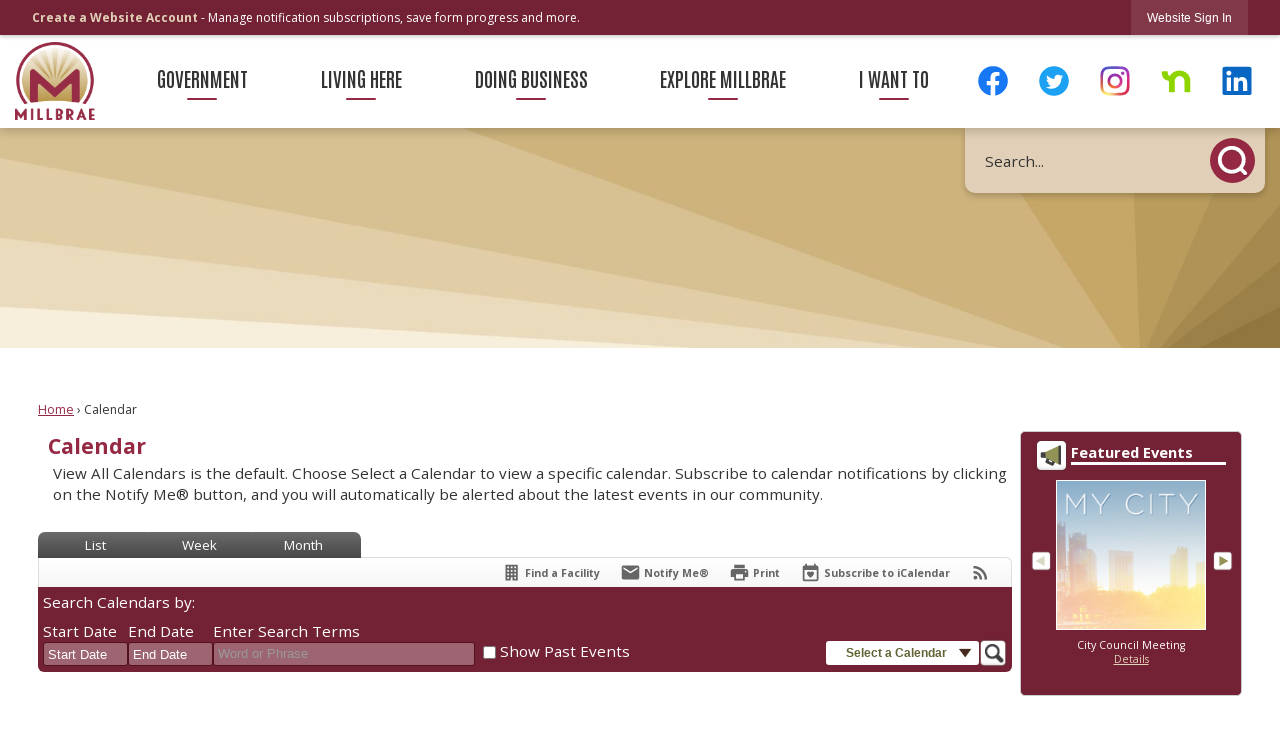

--- FILE ---
content_type: text/html; charset=utf-8
request_url: https://www.ci.millbrae.ca.us/Calendar.aspx?EID=944&month=12&year=2023&day=7&calType=0
body_size: 46354
content:

<!DOCTYPE html>
<html lang="en">
<head>

	<meta http-equiv="Content-type" content="text/html; charset=UTF-8" />
<!-- Google Tag Manager for GA4 -->
				<script>(function(w,d,s,l,i){w.GAMeasurementID='G-TY7Y4MC2G5';w[l]=w[l]||[];w[l].push({'gtm.start':
				new Date().getTime(),event:'gtm.js'});var f=d.getElementsByTagName(s)[0],
				j=d.createElement(s),dl=l!='dataLayer'?'&l='+l:'';j.async=true;j.src=
				'https://www.googletagmanager.com/gtm.js?id='+i+dl;f.parentNode.insertBefore(j,f);
				})(window,document,'script','cpDataLayerGA4','GTM-K73C5PS');</script>
				<!-- End Google Tag Manager for GA4 -->
				<script type='text/javascript'>
					var enableTelemetry = 'false'
					var aiConfig = {
					instrumentationKey: '1cde048e-3185-4906-aa46-c92a7312b60f'						
					}
					var appInsights = window.appInsights || function (a) { function b(a) { c[a] = function () { var b = arguments; c.queue.push(function () { c[a].apply(c, b) }) } } var c = { config: a }, d = document, e = window; setTimeout(function () { var b = d.createElement('script'); b.src = a.url || 'https://js.monitor.azure.com/scripts/a/ai.0.js', d.getElementsByTagName('script')[0].parentNode.appendChild(b) }); try { c.cookie = d.cookie } catch (a) { } c.queue = []; for (var f = ['Event', 'Exception', 'Metric', 'PageView', 'Trace', 'Dependency']; f.length;)b('track' + f.pop()); if (b('setAuthenticatedUserContext'), b('clearAuthenticatedUserContext'), b('startTrackEvent'), b('stopTrackEvent'), b('startTrackPage'), b('stopTrackPage'), b('flush'), !a.disableExceptionTracking) { f = 'onerror', b('_' + f); var g = e[f]; e[f] = function (a, b, d, e, h) { var i = g && g(a, b, d, e, h); return !0 !== i && c['_' + f](a, b, d, e, h), i } } return c }(aiConfig);
					window.appInsights = appInsights, appInsights.queue && 0 === appInsights.queue.length;
					// Add telemetry initializer
					appInsights.queue.push(function() {
						appInsights.context.addTelemetryInitializer(function(envelope) {
							var telemetryItem = envelope.data.baseData;
							// To check the telemetry item’s type:
							if (!false)
							{
								//If the telemetry is not enabled, we still want to capture Google map custom event, so only allow that
								if (envelope.name.indexOf('.Event') == -1)
									return false;
							}
						});
					});						
					appInsights.trackPageView();
				</script>
	<script>
		function populateAntiForgery(token) {
			var input = document.createElement("input");
			input.name = "__RequestVerificationToken";
			input.type = "hidden";
			input.value = token;
			var absPat = /^https?:\/\/|^\/\//i;
			var forms = document.getElementsByTagName("form");
			for (var i = 0; i < forms.length; i++) {
				if (forms[i].method == "post" &&
					!forms[i].querySelector('[name="__RequestVerificationToken"]') &&
					!absPat.test(forms[i].getAttribute("action"))) {
					forms[i].appendChild(input.cloneNode());
				}
			}
		}

		function getAntiForgeryToken(callback, error) {
			var xhr = new XMLHttpRequest();
			xhr.open("GET", "/antiforgery");
			xhr.addEventListener("load", function() {
				try {
					if (this.status !== 200) {
						throw Error("Invalid status. Could not retrieve antiforgery token.");
		}
					var obj = JSON.parse(this.responseText);
					callback(obj.token);
				} catch (e) {
					typeof error === "function" && error(e);
				}
			});
			xhr.send();
		}

		getAntiForgeryToken(function(token) {
			if (document.readyState === "complete"
				|| document.readyState === "loaded" 
				|| document.readyState === "interactive") {
				populateAntiForgery(token);
				return;
			}
			document.addEventListener("DOMContentLoaded", function() {
				populateAntiForgery(token);
			}, false);
		}, console.error);
			</script>
			

	<script type="text/javascript">
		window.departmentHeader = {};
		window.pageSectionTracker = {};
		window.isResponsiveEnabled = true;
		window.isRemoveSetHeights= false;
		if (window.isRemoveSetHeights) {
			document.documentElement.className += ' removeSetHeights';
		}
		window.mainMenuMediaQuery = 'screen and (max-width: 40em)';
		window.isMobileBrowserIncludingTablets = false;
		window.fixedResponsiveMenu = false;
		window.fullWidthResponsiveMenu = true;
		window.responsiveMenuHeight = '';
		window.responsiveMenuFontSize = '';
		(function () {
			window.setSizeCookie = function () {
				document.cookie = "dpi=" + window.devicePixelRatio + "; path=/";
				document.cookie = "viewportWidth=" + window.innerWidth + "; path=/";
				document.cookie = "viewportHeight=" + window.innerHeight + "; path=/";
				if (screen && screen.width && screen.height) {
					document.cookie = "screenWidth=" + screen.width + "; path=/";
					document.cookie = "screenHeight=" + screen.height + "; path=/";
				}
				document.cookie = "responsiveGhost=1; path=/";
			};

			setSizeCookie();
		}());
	</script>
		<meta name="viewport" content="width=device-width, initial-scale=1">
	<script async src="https://docaccess.com/docbox.js"></script>
	
	
	<meta name="theme-color" content="#732235">
	<link rel="icon" href="/images/favicon.ico" type="image/x-icon" />
	<link rel="shortcut icon" href="/images/favicon.ico" type="image/x-icon" />
		<title>Calendar • 75th Anniversary Appreciation Gala</title>

			<script src="/Assets/Scripts/jQuery/jquery-2.2.4.min.js"></script>
	<script src="/Assets/Scripts/jQuery/jQuery-migrate-1.4.1.js" type="text/javascript"></script>
	

	<!--[if IE 6]><script language="JavaScript" type="text/javascript"> var isie6 = true; </script><![endif]-->
	<!--[if IE 7]><script language="JavaScript" type="text/javascript"> var isie7 = true; </script><![endif]-->
	<!--[if IE 8]><script language="JavaScript" type="text/javascript"> var isie8 = true; </script><![endif]-->
	<!--[if IE 9]><script language="JavaScript" type="text/javascript"> var isie8 = true; </script><![endif]-->
	<script type="text/javascript"><!--
	var intCountryCode = 840;
	var externalSiteDialogHeight = '390px';
	var order = '';
//--></script>
	
	<link href="/-1465647691.css" rel="stylesheet" type="text/css" />	<link href="/-143822133.css" rel="stylesheet" type="text/css" />

	<link rel="stylesheet" type="text/css" href="/Assets/Styles/Print.css" media="print">
	<script type="text/javascript">
		window.Pages = window.Pages || {};
		// FrontEnd RWD initialization
		window.Pages.rwdReady = $.Deferred();
		window.Pages.toolBarDeferred = $.Deferred();
		window.Pages.rwdSetupComplete = $.Deferred();
		window.Pages.megaMenuLoaded = $.Deferred();
		window.Pages.angularToolbarComplete = $.Deferred();
		window.Pages.frontEndToolbarComplete = $.Deferred();
	</script>
	

	<meta http-equiv="Content-Type" content="text/html; charset=UTF-8">
		
	
        <meta property="og:image" content="https://www.ci.millbrae.ca.us/ImageRepository/Document?documentID=1447" />
        <meta name="twitter:image" content="https://www.ci.millbrae.ca.us/ImageRepository/Document?documentID=1447" />
    <meta property="og:title" content="75th Anniversary Appreciation Gala" />
    <meta name="twitter:title" content="75th Anniversary Appreciation Gala" />
    <meta property="og:url" content="https://www.ci.millbrae.ca.us/Calendar.aspx?EID=944" />
    <meta name="twitter:url" content="https://www.ci.millbrae.ca.us/Calendar.aspx?EID=944" />
    <meta property="og:site_name" content="Millbrae, CA" />
    <meta name="twitter:site" content="Millbrae, CA" />
    <meta property="og:description" content="&amp;nbsp;" />
    <meta name="twitter:description" content="&amp;nbsp;" />
<meta name="twitter:card" content="summary" />



	<link rel="stylesheet" href="/App_Themes/CP/nmenu.css" type="text/css">

    
	<!-- Dynamic Header Scripts -->
	
	<!--Reference Stylesheet-->
	
    
		<!--Dynamic Header Styles-->
	<style type="text/css">
	
	</style>
	
	
	

<script src="/-1992112027.js" type="text/javascript"></script>

	<script src="/-28722462.js" type="text/javascript"></script>
	
	

	<!--[if lte IE 8]><link rel="stylesheet" type="text/css" href="/App_Themes/ie8.css"><![endif]-->
	<!--[if lte IE 7]><link rel="stylesheet" type="text/css" href="/App_Themes/ie7.css"><![endif]-->
	<!--[if lte IE 6]><link rel="stylesheet" type="text/css" href="/App_Themes/ie6.css"><![endif]-->
	<!--[if lt IE 9]><script type="text/javascript" src="/Scripts/html5.js"></script><![endif]-->

	<script type="text/javascript">
		setEditorVariables(false, 840);
		function getPrintPreviewType() { return 0; } function printPreview() {pPreview(getPrintPreviewType()); }
	</script>
	<script src="/Assets/Scripts/AlpineJS/3.14.1/alpine.min.js" type="text/javascript" defer="defer"></script>
</head>
<body class="wide " >

    <script>jQuery(document).click(function (event) {
	var target = jQuery(event.target);
	if (target.attr('src') && target.parents('.image').length && target.parents('.widget').length) {
		var text = target.attr('title');
		
		if (!text.length) {
			text = "N/A";
		}
		ga('send',
			{
				hitType: 'event',
				eventCategory: 'Image',
				eventAction: 'Image - ' + text,
				eventLabel: window.location.href
			});
	}
	if (target.is('button') || target.hasClass('button') || target.parents().hasClass('button')) {
		var text = "";
		if (target.parents('.button')[0]) {
			text = target.parents('.button').first().text();
		} else if (target.text().length) {
			text = target.text();
		} else if (target.attr('title').length) {
			text = target.attr('title');
		}
		if (!text.length) {
			text = "N/A";
		}
		ga('send',
			{
				hitType: 'event',
				eventCategory: 'Button',
				eventAction: 'Button - ' + text,
				eventLabel: window.location.href
			});
	}
	if (target.parents('.widgetCustomHtml').length) {
		ga('send',
			{
				hitType: 'event',
				eventCategory: 'Custom Html',
				eventAction: 'Custom Html Clicked',
				eventLabel: window.location.href
			});
	}
	if (target.parents('.editor').length) {
		ga('send',
			{
				hitType: 'event',
				eventCategory: 'Editor',
				eventAction: 'Editor Link Clicked',
				eventLabel: window.location.href
			});
	}
	if (target.parents('.GraphicLinks').length) {
		var text = "";
		var targetGraphicLink = target;
		if (target.hasClass('widgetGraphicLinksLink')) {
			targetGraphicLink = jQuery(target.children()[0]);
		}
		if (targetGraphicLink.hasClass('text')) {
			text = targetGraphicLink.text();
		} else if (targetGraphicLink.attr('src').length) {
			if (targetGraphicLink.attr('alt').length) {
				text = targetGraphicLink.attr('alt');
			} else {
				text = targetGraphicLink.attr('src');
			}
		} else {
			text = "N/A";
		}
		ga('send',
			{
				hitType: 'event',
				eventCategory: 'Graphic Links',
				eventAction: 'Graphic Link - ' + text,
				eventLabel: window.location.href
			});
	}
	if (target.parents('.InfoAdvanced').length) {
		ga('send',
			{
				hitType: 'event',
				eventCategory: 'Info Advanced',
				eventAction: 'Info Advanced Clicked',
				eventLabel: window.location.href
			});
	}
	if (target.parents('.list').length) {
		ga('send',
			{
				hitType: 'event',
				eventCategory: 'List',
				eventAction: 'List Clicked',
				eventLabel: window.location.href
			});
	}
	if (target.parents('.megaMenuItem').length || target.parents('.topMenuItem').length) {
		var megaMenuText = jQuery('.topMenuItem.mouseover').find('span').text();
		var breadCrumbs = [];
		jQuery('.breadCrumbs > li').each(function () {
			 breadCrumbs.push(this.textContent);
		});
		var pageTitle = breadCrumbs.join('>');
		var subTitleText = target.parents('.megaMenuItem').children('.widgetTitle').children().text();
		var text = "";
		if (pageTitle) {
			text += pageTitle + " | ";
		} else {
			text += document.title + ' - ';
		}
		if (target.text() == "" && megaMenuText == "") {
			text += "N/A";
		} else if (target.text().length && megaMenuText.length) {
			if (megaMenuText == target.text()) {
				text += megaMenuText;
			} else {
				text += megaMenuText + " - " + subTitleText + " - " + target.text();
			}
		} else if (target.text() == "") {
			text += megaMenuText;
		} else {
			text += target.text();
		}
		if (!text.length) {
			text = "N/A";
		}
		ga('send',
			{
				hitType: 'event',
				eventCategory: 'Mega Menu',
				eventAction: 'Mega Menu : ' + text,
				eventLabel: window.location.href
			});
	}
	if (target.parents('.widgetNewsFlash').length && target.parents('.widgetItem').length) {
		var text = jQuery(target.parents('.widgetItem')[0]).find('.widgetTitle').children().text();
		if (!text.length) {
			text = "N/A";
		}
		ga('send',
			{
				hitType: 'event',
				eventCategory: 'News Flash',
				eventAction: 'News Flash - ' + text,
				eventLabel: window.location.href
			});
	}
	if (target.hasClass('widgetQuickLinksLink') || target.find('.widgetQuickLinksLink').length) {
		var text = target.text();
		if (!text.length) {
			text = "N/A";
		}
		ga('send',
			{
				hitType: 'event',
				eventCategory: 'Quick Links',
				eventAction: 'Quick Links - ' + text,
				eventLabel: window.location.href
			});
	}
	if (target.attr('src') && target.parents('.cpSlideshow').length) {
		var text = target.attr('title');
		if (!text.length) {
			text = "N/A";
		}
		ga('send',
			{
				hitType: 'event',
				eventCategory: 'Slideshow',
				eventAction: 'Slideshow - ' + text,
				eventLabel: window.location.href
			});
	}
	if (target.parents('.widgetText').length) {
		ga('send',
			{
				hitType: 'event',
				eventCategory: 'Text',
				eventAction: 'Text Link Clicked',
				eventLabel: window.location.href
			});
	}
});</script>

    <div id="fb-root"></div>
<div id=skipToContentLinks>
<a href="#contentarea" target="_self" class="skipToContentLink">Skip to Main Content</a>
</div>
    <form id="frmReferenceFormForTelerikEditorDialogs"></form>

        <input type="hidden" id="GoogleMapsKey" value="AIzaSyDWUuE-ifkbhxblF920N8MjpBdTg1Wt784" />



    <input type="hidden" id="cpcDomain" value="https://cp-civicplusuniversity2.civicplus.com">
    <input type="hidden" id="hdnStructureID" value="2" />
    <input type="hidden" id="hdnContentCollectionID" value="760c99d9-604f-4a5f-a462-0fb632138ffd" />
    <input type="hidden" id="hdnWorkingCopyID" value="00000000-0000-0000-0000-000000000000" />
    <input type="hidden" id="hdnThemeID" value="17" />
    <input type="hidden" id="pageIsFrontEnd" value="true" />
    <input type="hidden" id="pageModuleID" value="58" />
    <input type="hidden" id="pagePageID" />

        <input type="hidden" id="hdnModuleID" value="58" />
    <div id="stickyPlaceholder"></div>
    <div id="outer-wrap" class="outer-wrap">
        <div id="inner-wrap" class="inner-wrap">
                <div id="divToolbars" class="cpToolbars newCP mui-fixed" style="">
                    



<!-- Begin Signed Out Bar -->
<div class="cpToolbar user public">
    <div class="inner selfClear">
        <p class="dropdown"><a href="/MyAccount/ProfileCreate" role="link" class="myConnections" id="signedOutToolbarCreateProfileButton">Create a Website Account</a> <span class="welcomeMessage">- Manage notification subscriptions, save form progress and more. &nbsp;&nbsp;</span></p>
        <ul class="nav secondary">
	        <li><a href="/MyAccount" role="link" class="button" id="loggedOutToolbarSignInButton"><span>Website Sign In</span></a></li>
        </ul>
    </div>
</div>
<script>
    $(document).ready(function () {
        $('#signedOutToolbarCreateProfileButton').keypress(function (e) { if (e.which === 0) return; $(this).click(); });
        $('#signedOutToolbarCreateProfileButton').click(function (event) {
        	event.preventDefault();
        	window.location.href = '/MyAccount/ProfileCreate?from=url&url=/&dn=' + window.location.origin;
        });

			
				$('#loggedOutToolbarSignInButton').click(function (event) {
					event.preventDefault();
					window.location.href = '/MyAccount/?from=url&url=' + encodeURIComponent(window.location.href.replace(window.location.origin, '')) + '&dn=' + window.location.host;
				});
			

		if ('False' == 'True') {
            $('#loggedOutToolbarSignInButton').hide();
		}
    })
</script>
<!-- End Signed Out Bar -->

                </div>
            <div id="bodyWrapper">
                <div id="mainNavHolderMobile" class="mainNavHolderMobile"></div>
                
<div data-cpRole="structuralContainer" id="bodyContainerTS">
<!-- Header Container --><header data-cpRole="structuralContainer" id="headerContainerTS" class="fixedTopTS">
<div class="siteWrap3"><div data-cpRole="banner" id="bannerLogoTS" class="bannerLogoTS empty">




				<a id="bannerLogoTS-58" style="			display: block; text-align: center;
" class="bannerObject" href="/" target="_self"><img alt="Millbrae CA Homepage" class="bannerObject" height="240" src="/ImageRepository/Document?documentID=70" width="244" /></a>
</div><div data-cpRole="contentContainer" id="socialsTS">	<div id="ccbb1a31b3-c153-4635-8e1b-35a06214b46a" data-containerid="bb1a31b3-c153-4635-8e1b-35a06214b46a" class="pageContent cpGrid cpGrid24 isLockedContainer showInMobile">
				                

		<div class="row outer wide"><!--
--><div class="outer col col24 first last" style="" data-widgetcontainerid="f61392be-3cf9-4bec-9995-583fd8a4ebf4">				
	<div class="row nest first last wide">
	
	<div class="inner col col24 first last id9d5bbdfd-6b23-47a7-9f86-16bcc4cea6ee" style="" data-widgetcontainerid="9d5bbdfd-6b23-47a7-9f86-16bcc4cea6ee">	
<div data-widget-id="ab1f6b48-477e-4baf-83f4-4d6bfbec0ba1" data-widget-controller-path="/GraphicLinks/Widget">




<div id="graphicLinkWidgetab1f6b48-477e-4baf-83f4-4d6bfbec0ba1" class="widget widgetGraphicLinks skin55 widgetOptionSet4 wide" data-elementqueryclasses='{"wide-narrow":"min-width:1em"}' data-elementquerymatch='matchMultiColumn' data-elementqueryunmatch='unmatchMultiColumn' data-modulewidgettype="graphicLinks">
	<div class="widgetHeader">
		<div class="">
				</div>
	</div>
	<div class="widgetBody cpGrid cpGrid5 "> 	
				<nav class="widgetGraphicLinksNav" aria-label="Graphic links">
					<div class="row   wide"><!--
--><div class="col col1 first "><ul class="semanticList"><!--
	    --><li class="widgetItem GraphicLinks"><a class="widgetDesc widgetGraphicLinksLink" href="https://www.facebook.com/cityofmillbrae" target="_self"  aria-label=" Facebook graphic"><img src="/ImageRepository/Document?documentID=40" 
     class="graphicButtonLink" alt=" Facebook" 
     onmouseover="this.src='/ImageRepository/Document?documentID=40'" 
	onmouseout="this.src='/ImageRepository/Document?documentID=40'"
     onfocus="this.src='/ImageRepository/Document?documentID=40'" 
	onblur="this.src='/ImageRepository/Document?documentID=40'"> </a></li><!--
--></ul></div><!----><div class="col col1  "><ul class="semanticList"><!--
	    --><li class="widgetItem GraphicLinks"><a class="widgetDesc widgetGraphicLinksLink" href="https://twitter.com/CityofMillbrae" target="_self"  aria-label=" Twitter graphic"><img src="/ImageRepository/Document?documentID=42" 
     class="graphicButtonLink" alt=" Twitter" 
     onmouseover="this.src='/ImageRepository/Document?documentID=42'" 
	onmouseout="this.src='/ImageRepository/Document?documentID=42'"
     onfocus="this.src='/ImageRepository/Document?documentID=42'" 
	onblur="this.src='/ImageRepository/Document?documentID=42'"> </a></li><!--
--></ul></div><!----><div class="col col1  "><ul class="semanticList"><!--
	    --><li class="widgetItem GraphicLinks"><a class="widgetDesc widgetGraphicLinksLink" href="https://www.instagram.com/cityofmillbrae/?hl=en" target="_self"  aria-label=" Instagram graphic"><img src="/ImageRepository/Document?documentID=41" 
     class="graphicButtonLink" alt=" Instagram" 
     onmouseover="this.src='/ImageRepository/Document?documentID=41'" 
	onmouseout="this.src='/ImageRepository/Document?documentID=41'"
     onfocus="this.src='/ImageRepository/Document?documentID=41'" 
	onblur="this.src='/ImageRepository/Document?documentID=41'"> </a></li><!--
--></ul></div><!----><div class="col col1  "><ul class="semanticList"><!--
	    --><li class="widgetItem GraphicLinks"><a class="widgetDesc widgetGraphicLinksLink" href="https://nextdoor.com/neighborhood/millbrae--millbrae--ca/" target="_self"  aria-label="Nextdoor graphic"><img src="/ImageRepository/Document?documentID=61" 
     class="graphicButtonLink" alt="Nextdoor" 
     onmouseover="this.src='/ImageRepository/Document?documentID=61'" 
	onmouseout="this.src='/ImageRepository/Document?documentID=61'"
     onfocus="this.src='/ImageRepository/Document?documentID=61'" 
	onblur="this.src='/ImageRepository/Document?documentID=61'"> </a></li><!--
--></ul></div><!----><div class="col col1  last"><ul class="semanticList"><!--
	    --><li class="widgetItem GraphicLinks"><a class="widgetDesc widgetGraphicLinksLink" href="https://www.linkedin.com/company/city-of-millbrae" target="_self"  aria-label="Linkedin graphic"><img src="/ImageRepository/Document?documentID=44" 
     class="graphicButtonLink" alt="Linkedin" 
     onmouseover="this.src='/ImageRepository/Document?documentID=44'" 
	onmouseout="this.src='/ImageRepository/Document?documentID=44'"
     onfocus="this.src='/ImageRepository/Document?documentID=44'" 
	onblur="this.src='/ImageRepository/Document?documentID=44'"> </a></li><!--
--></ul></div><!--					--></div>
				</nav>
	</div>
	<div class="widgetFooter">
			</div>
</div>

</div>
	</div> <!-- inner column -->

	</div> <!-- inner row -->

			</div><!-- outer column --><!--		--></div> <!-- outer row -->


	</div>
</div><nav data-cpRole="nav" id="mainNav" class="siteNav mainNav" role="navigation">
<ol id="mainNavMenu" data-parent="1" class="rootNavMenu" role="menu"><!--
--><li id="MainItem27" class="topMenuItem" role="none" data-pageid="27" data-displaymegamenu="True"><!--
			--><!--
			--> <a role = "menuitem" aria-haspopup=true aria-expanded='false' id = "mainNavGovernment" class="navMainItem mainNavItem mainNavItem1" href="/27/Government" target = "_self" >   Government </a>			<!--
			--><!--
			--></li><!----><li id="MainItem101" class="topMenuItem" role="none" data-pageid="101" data-displaymegamenu="True"><!--
			--><!--
			--> <a role = "menuitem" aria-haspopup=true aria-expanded='false' id = "mainNavLivingHere" class="navMainItem mainNavItem mainNavItem2" href="/101/Living-Here" target = "_self" >   Living Here </a>			<!--
			--><!--
			--></li><!----><li id="MainItem35" class="topMenuItem" role="none" data-pageid="35" data-displaymegamenu="True"><!--
			--><!--
			--> <a role = "menuitem" aria-haspopup=true aria-expanded='false' id = "mainNavDoingBusiness" class="navMainItem mainNavItem mainNavItem3" href="/35/Doing-Business" target = "_self" >   Doing Business </a>			<!--
			--><!--
			--></li><!----><li id="MainItem31" class="topMenuItem" role="none" data-pageid="31" data-displaymegamenu="True"><!--
			--><!--
			--> <a role = "menuitem" aria-haspopup=true aria-expanded='false' id = "mainNavExploreMillbrae" class="navMainItem mainNavItem mainNavItem4" href="/31/Explore-Millbrae" target = "_self" >   Explore Millbrae </a>			<!--
			--><!--
			--></li><!----><li id="MainItem9" class="topMenuItem" role="none" data-pageid="9" data-displaymegamenu="True"><!--
			--><!--
			--> <a role = "menuitem" aria-haspopup=true aria-expanded='false' id = "mainNavIWantTo" class="navMainItem mainNavItem mainNavItem5" href="/9/I-Want-To" target = "_self" >   I Want To </a>			<!--
			--><!--
			--></li><!---->
</ol>


	<script type="text/javascript">
		(function () {
			function setupMenu() {
				const menuID = 'mainNavMenu';
				const menuType = MAIN_MENU;

				//setup menu manager properties for main menu
				if (!menuManager.mobileMainNav && true)
					menuManager.adjustMainItemsWidth('#' + menuID);
				menuManager.isMainMenuEditable = false;
				menuManager.mainMenuMaxSubMenuLevels = 4;
				menuManager.setMOMMode(2, menuType);

				//Init main menu
				const setupDraggable = menuManager.isMainMenuEditable;
				const urlToGetHiddenMenus = '/Pages/MenuMain/HiddenMainSubMenus?pageID=1&moduleID=58&themeID=17&menuContainerID=mainNav';

				menuManager.setupMenu(menuID, 'mainNav', menuType, setupDraggable, urlToGetHiddenMenus);
				menuManager.mainMenuInit = true;
				menuManager.mainMenuTextResizer = false;
				if (1.00 > 0)
					menuManager.mainMenuTextResizerRatio = 1.00;
				if (window.isResponsiveEnabled)
					menuManager.mainMenuReady.resolve();

			}

			if (document.readyState === "complete"
				|| document.readyState === "loaded"
				|| document.readyState === "interactive") {
				setupMenu();
				return;
			}

			document.addEventListener("DOMContentLoaded", setupMenu);
		})();
	</script>


<aside data-cpRole="megaMenu" id="megaMenu" class="megaMenu" style="display: none;"><input type="hidden" id="megaMenuPopupDirection" value="0"><input type="hidden" id="megaMenuWidthReference" value="0"><aside role="menu" data-cpRole="contentContainer" id="mainNavMegaMenu27" class="contentTop mainNavMegaMenu megaMenuContainer pageID_27 hidden" data-orientation="horizontal">	<div id="cc9639ada5-fd3a-4c07-ba82-fed12aed11ec" data-containerid="9639ada5-fd3a-4c07-ba82-fed12aed11ec" class="pageContent cpGrid cpGrid24 showInMobile">
				                



	</div>
</aside><aside role="menu" data-cpRole="contentContainer" id="mainNavMegaMenu101" class="contentTop mainNavMegaMenu megaMenuContainer pageID_101 hidden" data-orientation="horizontal">	<div id="cc5c072f93-0285-4060-a2a1-75dab50ac95b" data-containerid="5c072f93-0285-4060-a2a1-75dab50ac95b" class="pageContent cpGrid cpGrid24 showInMobile">
				                



	</div>
</aside><aside role="menu" data-cpRole="contentContainer" id="mainNavMegaMenu35" class="contentTop mainNavMegaMenu megaMenuContainer pageID_35 hidden" data-orientation="horizontal">	<div id="cc6f275a85-e353-4fef-9cab-ad82ccd2e9d3" data-containerid="6f275a85-e353-4fef-9cab-ad82ccd2e9d3" class="pageContent cpGrid cpGrid24 showInMobile">
				                



	</div>
</aside><aside role="menu" data-cpRole="contentContainer" id="mainNavMegaMenu31" class="contentTop mainNavMegaMenu megaMenuContainer pageID_31 hidden" data-orientation="horizontal">	<div id="ccb9c30321-bf4d-4807-b375-9355c91c60d6" data-containerid="b9c30321-bf4d-4807-b375-9355c91c60d6" class="pageContent cpGrid cpGrid24 showInMobile">
				                



	</div>
</aside><aside role="menu" data-cpRole="contentContainer" id="mainNavMegaMenu9" class="contentTop mainNavMegaMenu megaMenuContainer pageID_9 hidden" data-orientation="horizontal">	<div id="cc9895e1a3-53bf-4906-88d4-805bca4a70f8" data-containerid="9895e1a3-53bf-4906-88d4-805bca4a70f8" class="pageContent cpGrid cpGrid24 showInMobile">
				                



	</div>
</aside></aside></nav></div>
</header><!-- Banner --><div data-cpRole="structuralContainer" id="bannerContainerTS" class="noOverflowTS">
<div data-cpRole="banner" id="banner1"><div data-cpRole="structuralContainer" id="bannerSizingTS">
<div class="siteWrap"><div data-cpRole="structuralContainer" id="bannerContentTS">
<div data-cpRole="contentContainer" id="searchTS">	<div id="ccb54182cd-cb40-411d-871c-9580f4374d91" data-containerid="b54182cd-cb40-411d-871c-9580f4374d91" class="pageContent cpGrid cpGrid24 isLockedContainer showInMobile">
				                

		<div class="row outer wide"><!--
--><div class="outer col col24 first last" style="" data-widgetcontainerid="ec55dfbb-90c0-4d97-a6a5-2c8929cfd5b0">				
	<div class="row nest first last wide">
	
	<div class="inner col col24 first last idf8b33c48-beed-49dd-822d-7eb19595360e" style="" data-widgetcontainerid="f8b33c48-beed-49dd-822d-7eb19595360e">	
<div data-widget-id="e1917183-fb88-4dc7-aa67-c906ed70e8c9" data-widget-controller-path="/Layout/WidgetSearch">
	
	<script defer type="text/javascript" src="/Common/Controls/jquery-ui-1.14.1/jquery-ui.min.js"></script>
	<script defer src="/Areas/Layout/Assets/Scripts/Search.js" type="text/javascript"></script>
	<script defer type="text/javascript">

		$(document).ready(function () {
			try {
				$(".widgetSearchButton.widgetSearchButtone1917183-fb88-4dc7-aa67-c906ed70e8c9").click(function (e) {
				e.preventDefault();
					if (false||$("#ysnSearchOnlyDepte1917183-fb88-4dc7-aa67-c906ed70e8c9").is(':checked'))
					{
						doWidgetSearch($(this).siblings(".widgetSearchBox").val(), Number(0));
					}
					else {
						doWidgetSearch($(this).siblings(".widgetSearchBox").val(), 0);
					}
			});
			$("#searchFielde1917183-fb88-4dc7-aa67-c906ed70e8c9").keypress(function (e) {
				if (window.clipboardData) {
					if (e.keyCode === 13) {
						if ($("#ysnSearchOnlyDepte1917183-fb88-4dc7-aa67-c906ed70e8c9").is(':checked') || false) {
								doWidgetSearch($(this).val(), Number(0));
							} else {
								doWidgetSearch($(this).val(), 0);
							}
						return false;
					}
				} else {
					if (e.which === 13) {
						if ($("#ysnSearchOnlyDepte1917183-fb88-4dc7-aa67-c906ed70e8c9").is(':checked') || false) {
								doWidgetSearch($(this).val(), Number(0));
							} else {
								doWidgetSearch($(this).val(), 0);
							}
						return false;
					}
				}
				return true;
			});

				if (true) {
					var currentRequest = null;
					var $searchField = $("#searchFielde1917183-fb88-4dc7-aa67-c906ed70e8c9").autocomplete({
						source: function (request, response) {
							currentRequest = $.ajax({
								url: '/Search/AutoComplete' + ($("#ysnSearchOnlyDepte1917183-fb88-4dc7-aa67-c906ed70e8c9").is(':checked') || false? '?departmentId=0' : ''),
								dataType: "json",
								timeout: 10000,
								beforeSend: function () {
									if (currentRequest != null) {
										currentRequest.abort();
									}
								},
								data:
								{
									term: request.term,
								},
								success: function (data) {
									response(data);
									$('.autoCompleteError').remove();
								},
								error: function (xmlhttprequest, textstatus, message) {
									if (textstatus === "timeout") {
										if ($("#searchFielde1917183-fb88-4dc7-aa67-c906ed70e8c9").siblings('.autoCompleteError').length == 0)
											$('<span class="autoCompleteError"><p class="alert error">Search autocomplete is currently not responding. Please try again later.</p></span>').insertAfter($("#searchFielde1917183-fb88-4dc7-aa67-c906ed70e8c9"));
									}
								}
							});
						},
						html: true,
						delay: 500,
						select: function (event, ui) {
							$(this).val(ui.item.value);
							$(this).next().click();
						}
					});

					$searchField.data("ui-autocomplete")._renderItem = function (ul, item) {
						return $("<li class=\"itemList\"></li>")
							.data("ui-autocomplete-item", item)
							.append("<a>" + item.label + "</a>")
							.appendTo(ul);
					};
}
}
			catch(e) {} //we're going to eat this error. Autocomplete won't work but we dont wan't to break anything else on the page.
		});
	</script>

	<section id="widgetPreviewSearch" class="widget widgetSearch skin43 widgetOptionSet15" style="display: block;" aria-label="Search">
				<!-- For the button right and inside -->
		<div class="widgetBody buttonRightInside">
			<input class="widgetSearchBox widgetSearchBoxe1917183-fb88-4dc7-aa67-c906ed70e8c9" cp5ph="true" id="searchFielde1917183-fb88-4dc7-aa67-c906ed70e8c9" name="searchField" onchange="searchBtnApplyQuery();" placeholder="Search..." title="Search..." type="text" value="" />
						<a href="/Search/Results" id="btnSearchIcon" class="widgetSearchButton widgetSearchButtone1917183-fb88-4dc7-aa67-c906ed70e8c9" role="button"><img alt="Search" class="imageHover" data-hover="/ImageRepository/Document?documentID=63" data-image="/ImageRepository/Document?documentID=64" src="/ImageRepository/Document?documentID=64" /></a>

			<label class="searchLabel" for="searchFielde1917183-fb88-4dc7-aa67-c906ed70e8c9">Search</label>
		</div>

	</section>


<style scoped>
	  
		.widgetSearch ::-webkit-input-placeholder {
		color: #333333;
	  }
		.widgetSearch :-moz-placeholder { /* Firefox 18- */
	   color: #333333;
	}
		.widgetSearch ::-moz-placeholder {  /* Firefox 19+ */
	   color: #333333;
	}
	.widgetSearch :-ms-input-placeholder {
	   color: #333333;
	}
	

	.widgetSearch .widgetBody .widgetSearchBoxe1917183-fb88-4dc7-aa67-c906ed70e8c9
	{
		color: #333333;
		font-family: open sans;
font-size: 1em;
height: 65px;
border: none;
background-color: #E1D0B7;
border-radius: 0 0 10px 10px;
box-shadow: 0 3px 6px #00000033;
padding: 0 80px 0 20px;
	}
	.widgetSearch .widgetBody .widgetSearchButtone1917183-fb88-4dc7-aa67-c906ed70e8c9
	{
		margin: 10px;
width: 45px;
	}
	.widgetSearch .widgetSearch-onlyDepte1917183-fb88-4dc7-aa67-c906ed70e8c9
	{
		display: inline-block;
		color: #333;
		
		
		 padding-top: 10px;
	}
	#ysnSearchOnlyDepte1917183-fb88-4dc7-aa67-c906ed70e8c9
	{
		position: relative;
		top: .125em;
	}

</style>

<link rel="stylesheet" href="/Common/Controls/jquery-ui-1.14.1/jquery-ui.min.css">
<link rel="stylesheet" href="/Common/Controls/jquery-ui-1.14.1/jquery-ui.theme.min.css">



<script type="text/javascript">
	//Updates search icons href to have the correct queryString
	function searchBtnApplyQuery() {
		document.getElementById("btnSearchIcon").href = "/Search?searchPhrase=" + document.getElementById("searchFielde1917183-fb88-4dc7-aa67-c906ed70e8c9").value;
	}
	</script>

</div>
	</div> <!-- inner column -->

	</div> <!-- inner row -->

			</div><!-- outer column --><!--		--></div> <!-- outer row -->


	</div>
</div>
</div></div>
</div>




		<div id="bannerImagesJSON56" class="hidden"></div>
		<div id="bannerSlideshowControls_banner1" class="bannerSlideshowControlsNew none " style="display:none">
			<a id="arrowPrev_banner1" tabindex="0" class="arrowNew prev" aria-label="Banner Arrow Previous"><svg style=" " class=""><use xmlns:xlink="http://www.w3.org/1999/xlink" xlink:href="#iconSlideshowArrowLeft"></use></svg></a>
			<a id="arrowNext_banner1" tabindex="0" class="arrowNew next" aria-label="Banner Arrow Next"><svg style=" " class=""><use xmlns:xlink="http://www.w3.org/1999/xlink" xlink:href="#iconSlideshowArrowRight"></use></svg></a>
		</div>
			<script type="text/javascript">
				$(window).on("load", function () {
					$.when(window.Pages.rwdSetupComplete)
						.done(function () {
							renderExternalBannerSlideshow('banner1',
								{"BannerOptionID":56,"ThemeID":17,"SlotName":"banner1","Name":"Default","IsDefault":true,"BannerMode":2,"SlideShowSlideTiming":null,"SlideshowTransition":0,"SlideShowTransitionTiming":null,"ImageScale":true,"ImageAlignment":1,"ImageScroll":true,"MuteSound":true,"VideoType":0,"Status":40,"SlideshowControlsPosition":0,"SlideshowControlsAlignment":0,"SlideshowBannerControlsColorScheme":0,"DisplayVideoPauseButton":false,"VideoPauseButtonAlignment":1,"VideoPauseButtonControlsAlignment":0,"VideoPauseButtonStyle":"#FFFFFF","VideoPauseButtonBackgroundStyle":"#000000","VideoPauseButtonAlignmentClass":"alignRight viewport","DisplaySlideshowPauseButton":true,"SlideshowControlsColor":"#FFFFFF","SlideshowControlsBackgroundColor":"#000000","SlideshowPauseButtonClass":"isHidden","BannerImages":[{"BannerImageID":66,"BannerOptionID":56,"FileName":"/ImageRepository/Document?documentID=80","Height":300,"Width":2200,"StartingOn":null,"StoppingOn":null,"IsLink":false,"LinkAddress":null,"Sequence":1,"RecordStatus":0,"ModifiedBy":0,"ModifiedOn":"\/Date(-62135575200000)\/","AltText":""}],"BannerVideos":[],"RecordStatus":0,"ModifiedBy":0,"ModifiedOn":"\/Date(-62135575200000)\/"},
								'/App_Themes/Simple/Images/',
								'Rotating');
						});
				});
			</script>

</div>
</div><!-- Content container --><div data-cpRole="structuralContainer" id="mainContainerTS">
<div class="siteWrap"><div data-cpRole="structuralContainer" id="mainWrapTS" class="mainWrap" role="main">
<div data-cpRole="structuralContainer" id="outerContentWrapTS" class="outerContentWrap">
<div data-cpRole="structuralContainer" id="contentWrapTS" class="contentWrap">
<div data-cpRole="breadCrumbs" id="breadCrumbs" class="breadCrumbContainer">		<ol class="semanticList breadCrumbs">
			<li><a class="breadCrumb" href="/">Home</a></li><li>Calendar</li>
		</ol>

	   
    
</div>
<div data-cpRole="mainContentContainer" id="moduleContent">

<div id="ctl00_ctl00_MainContent_BodyWrapper">
	
	<script type="text/javascript"><!--
	var isie6 = false, isie7 = false, isie6or7 = false;
	var intCountryCode = 840;

	function setUrlLength(editor) {
		//Toggle Image Context Menu Items
		setMenuItems(editor);
		//setContentBackgroundColor(editor);
		removeIEParagraphs(editor);
	}
	function setUrlLengthAndToolToggle(editor) {
		var minToolsGroups = 2; // Number of MinimumSetOfTools tools groups.
		
		// Hide the MinimumSetOfTools on load.
		var toolbar = editor.get_toolContainer(); // Get toolbar container.
		var toolgroups = toolbar.getElementsByTagName("UL"); // Get all toolgroups containers.
		
		for (var i = toolgroups.length - 1; i >= minToolsGroups; i--)			toolgroups[i].style.display = "none";
		
		if (editor.isIE) {
			var elem = editor.get_element();
			elem.style.height = "430px";
 			elem.style.minHeight = "430px";
		}
		
		// Toggle Image Context Menu Items.
		setMenuItems(editor);
		//setContentBackgroundColor(editor);
		removeIEParagraphs(editor);
	}
//--></script><!--[if IE 6]><script type="text/javascript">isie6 = true; isie6or7 = true;</script><![endif]-->
<!--[if IE 7]><script type="text/javascript">isie7 = true; isie6or7 = true;</script><![endif]-->

	

	<form name="aspnetForm" method="post" action="./Calendar.aspx?EID=944&amp;month=12&amp;year=2023&amp;day=7&amp;calType=0" id="aspnetForm" style="display:inline;" onsubmit="return headerValidationCallback();" enctype="multipart/form-data" autocomplete="off">
<div>
<input type="hidden" name="__EVENTTARGET" id="__EVENTTARGET" value="" />
<input type="hidden" name="__EVENTARGUMENT" id="__EVENTARGUMENT" value="" />
<input type="hidden" name="__VIEWSTATE" id="__VIEWSTATE" value="zotz2CR6MZsT5XoYzh3U/acFCTUYwyFrMs//4H9AKvcZJSp3ciwaW//QGARhnIZOlHJcj5WGusDwIK9GYCRWyRkOau2B/[base64]/GabSMWc0ipnbw4Vp6N3C1RgJLw/PswFhUpJT7A5l5nkKkefVzClL84X31zgnmKt+UwVpvtJXUTrn/GdcZupgZ2RMYCcxSjtIyK1ZkUz1b3iMl2PdusX822BHAMUBFmxCzqxJahEWsYIfjegdFl7+DYrQBvLj75i+dxxwPvcfuL35CyXbOXeLjrDXwPX81OksHyLS6BxKd3ARW/rj/NotGbST1aYanyY1P0K09w4brBqbda/6YuriJc04UAYBZyFN8j/xn3g+3RCk16C10A+U887xsJjSlGa15UJUcJycGFxtC1sI/pd6jBz9NSxF1j8q+xMY9zjR7WOH1BblN0mzubOzAgw/GwhtzRGTEEnxz0zF0oS1Z1qMedIFGMPqLNzEsANhmNUuM6aVqPvezdeFOXeU4ABgJZR403bZmpVJKvv4ysX2aAU8KdRFBRR7m+0aae2a/d3z/bTUFqEruuPAqQtwWmqTq8n47OjIf1CzbjI+VA1WrslTftxbk0tOIQw0OW4ypzO9sfBP+RsmqUCymZ6EUwfUnYD5JYqj+uQavFWQi05AgPSPCnTqSJYl5xVNQ/X8ZXucCx1S0Zy5fh4AvSUzQyNApXMTd1fY4qaze/h5eAqsfYloVWXDZ17j1OFwfn6eHpmBAg8p4QixSwBRF6PJ/F6jO9Wpewv+t8VF/[base64]/b/qpuzZR9bowze6o9HEbWSEBWh7fMxcM8YMLqI8kjuhDmiJzzUR/WD4iHwmjUN+pChSe9/pcxG25nMJ0386MWt98LzH/5rgqaEkbF8xgwo2h9ygkAe5XW4K121/TnxI9l1cEGZu9/BBYIdWYe2k43XJJpRsZ/dAiUdgSZTt0exPQHIwVP1uXgbgk8Ou2NKwl0cO3HiYOa/Mpt3TQg4Gi99q79e28NK1lkeG0neCQOZqpJW7y1N82BFKwOhP9jqNI9XSj1KhfZiLw2PPzqeRcYzntbdWEJrV8dfzWJsZs91GgA+iqExBVCZAr6y6nbt/C0iUNAX1rBPODPuVE3+Rt8oXGcooDQSSVrLbnpdlu7n1aIXZxAO6ALK7dRiXT/QHbXWCFe0V35NXC6jOFpNgOG7atfoh9xAVMidO8vsW2rUbTN3ohizXxczfxcJ4m1W0rlnHvGqVEAwce0Qcx4wSkTXUygv4pDfUxfzQjYkwx8LBJbqoghptAu4ZeNgDSZz0LU6LbSsCQPA94rYG17jqOEr9mh6zpG94C5+yll8Qa+bjDWvnVi4Cjr4++Z/030YATx0avRWzykeLU+WtyNU3Z/fSL5AOQOu0G+P51IOkpeeByUzSXkjY5Nl5C8GmJHIdnGbA7VY00/r6BZUrJulnOs9+6LS2yx5QDpgTZY0g0+So5X5te1ZLBSPNNb0+naMj8N1L4SJQZ/vbC68Z7Ih1rmrRnbffKBjusYyr6BibEN32zM9NUrjMpk6d2vxV3/cr1V5kuQnY1xKGaGJq9hoDmOkzNx5W/ii6yxuFn55txWGlcQdLcUNXo8m3fuFhVdO6/dbrO8d5M03cMfBo5nTOxK10KRh3UBCtTTe3G15X2aJ3pxtkbT7+JEpVzKU6/XWKdU0HtTYWZmW10PtEentxgQgPT3MYMJXw3JCB+qgOY9cmuiTK9MxrxWRXp+7BF4gWRvWhGfjLsbp/vj1f03a+ikHs8FBrpZ4ySDlXXI7178Tj3or0kcbXLbTsEcJDylaEIzLtY/5eUKaLox+iLvq75W3Xu6SLPur76Mdk1SALeQaUrE7muD8iJYCUWilEWFvn5fBClbCFa9or5nXEl/+MFjXqgnKDDu7MzY1zqwjX45XN/8CKKf3ZczHVANi3sEGYg5Oo16oV9A4as13GUW9NWu8Yh0AH2QjjOyT9jVFoM0Jk1Y9eaEt4MUM3IVRmaMbIdpBnAb/gkJdVt0ZLGpAczQasNVrnV6O5Jvou7pwTqKmgtKkGnlXYZPXV+sVD9/zlU173R+NKeQ8i4T+5xFeq7qfOHuRAk8sKZ6iRnxiDLa4RBml2HmmDIA39fJEfkxptxDDKfVe5MxUvroNnZ5mLZomezzKTxJLrmq3SvwtgVEjmdCy/frPlzEouJnUfZubHWCS4DgFPmtdkJjWOmP4D2qc+HwN52jvawuJs6rIjv0akUgO1/FwF3u4soSFDe/lcQ6RJkcAOCieJtNLDzzZBgE4fnfbxer8s0U5ktQdBjRYJT3azKLK79J05S9AAqdnf0duYmrvsgaNDSO4KfLTm8waDnwDeOA6lIOpx7J3EdBgjbwDjxIth5gsqVtGd4CPg5qaNuoG9AguFjR39YCPL+eBT7P/yhWDP9Pmwbs2Aw8fm0yafmDtKrMEq4YgDubY63XSUkZOxA/Nx2Gpu/G60NWB0wHacDF+yvdCGjrkxJ73XUuv8lrcmRkdAi6H2zSDxX7T1g+03ZPFYsOvccPxr0tzGE0Pf74zGoFCoJZbaX0lfmwEQgatZXIruqm4XYiozi3XoADtp++WMuX04gPGmZ14M0GpGkVP7ogktXB2ivLjSFmd2tQ5yJJFNU3DswBW1N+VS/m1/tGHzMy+AnAri9qLcgGzzZlsAxlPyYf3dV0vf+GO47TwACYrA+J+MYAp5fAVGJsxhP0ZBJ4EuBqb++4Vbqzlz2LNH45nx20l7C3x67VdsuWk76OYEZeTznf25v0YCURzMCKHWY4HHH3ewrE3qCrGIslzkyUXhCYc+ARNXQgzLTc9iw5yUtMsczw/Ix3lJaTt1x48O7qIoea9nna7KStCuIFe/Gn1iDr22Ia1gS/Y1A0wc4pmlzWKguKDFF6NM+sOD0QYo3PSTxizLzUv9nwZhAJXS7NClv3aiR3B5J3JvaarTmJFhlbRoWfCA6+wth1V/[base64]/F/y5ylyM3VUA0f2MtwSCQIFqGtU5hyWzsdW5LqVs9ihqS+1fPKd+mOLdMEYsmdVsWrgFOcQOLoyHB20Pzac2gIxmnwCsTpBZOSxYFtqUmZ+bcjK8Ryncs0SmpRRUpSLkpZmOIMJH5MTsfYkcJfvZBKI7aCijwemOgi3k5qUYAZRX+7xCuV8x7lxE0/oJpV64999amg7xTcsGnNrqQodNT5Yn8PYUwift+e4NrH9LzJdOTdopLaQxOtncDJUA6hWKbzRN5LXlsT1c1TsVwMnbvCLWAmB+Dr3RRGsXzC65VXV/91ow7t9CNKYoK1qGdJnnia/0XmjB91r6fVEPvFMqnGyoGo65LV1A9RSJuw3c0ekjdL5mNuDIF17Mb4eKzuMqlFrgOOX9jsUOTU+LmbiAAf3zr/3WWdyLBOQFDNL7WaveFlLJSvY/1B4N+Id70gW65yGqqZv7QGRaHewYItfmPeXihHyaNklNLR3iXGzrWCK03exUfx+O+4+Ouwaph7vGPqtJ3KKNBRRWy1exf6L3daT7i8DWWJDaVsb628RNBtJ5X4/hABaCxRVo3Qi16zlFIvD+WT+F78g5aUJP9iBiR3R83bBTrkC5dxTE01/puyZff+zFh090hcV45C5R3DsfGfBDClFEddsFwheX8geK1zDRCJmGsStwE1tPulKc/[base64]/Mh/Jc0PiKH6uNHAXrBfWUs6T8gLJmiXEe/MjDEm/1dVybJEHA4VLIdIbISWCB51vc1CIyy+3c5t6OvAFcnQqOnt4LugHbyCAE9ED43Ft+nXV4xVQoB6zoAdTAW099I2G2TySbxCvKYjayGfEg8Z6ePhutYFG9L/6vT/Bai3l+oJlkEXHMEQEM3uTb4EpEcLC06l05D84fVipc8sA8+NjDoQ8EHzV2c+TPhwMOezRA7vukKfPdaqMDcImoznzhg7IxVwYbHTJuSNK1kCvyecuWb1c35tP5DcDoDZfbs/zOXLJcK8M6VVFLTlgJe12d/b6ywrJOO2THKJPmlA6+olVfafO5Gt0OhdcG1dLHrDXPg8MLWFAwVnvU3f2Z0ze1+c3CslHHhVKl6sfehSubHb/R72G/d1QThL3OqokwqyHvHoOQTPsKVL4lJ2Tc9j7saGXM3uZEuRDSCpIwnaszMgcCvXCsv3CGuqwbIzxH5/fYT/6FVeG64DhLeJlYnTMNod4XLuvHN+AJunTkazoOKEn5TsP2cCTS+v6lFvHvEqXHN1zNtk6lFEKXBLs3Vz8QsXQmTabuv1Eg4aH+8QNHeWZusz9umnPVCEGsuMvh6idakI4s/yrdifH8tdQXoOphgXZhPQR/5rHFPuK+00PO6qN5yGaJooCpAxOW5X/yhYAw/lpHtO6yz9cab0in+2xG5kf6rhWy2ZO8+hHVaNprKaLTQ9ekPWeiFQX4Xzrdfc4gAEMS41EQ9pv6KWj34+3XKm2vW1ajhikoqJPdaf+/zEqy6kkWRPkxAl/Th0hqGW7Du3b9N7E/ijKXQe+1m6aGBe+fhnElWd7Z0Jr1TX8cqRRR92FyqUEcX91v8jjPKCrslGf+mnTboNJ48pPea8uiSo9u5tuZe+0LfljSfVA6A9kHwFTPFtny54dxCC3lnEJ4FS9oiMMhHs+3Al43214bIQnN4JoJJ4ytDiHIGTI21jnOWQOkrux/FozajKhPV3LFRyQeaQPeDP3ST4dj9/u4aag2k/FkZGUtKGeLpCmSGzt7Dp+onIHiSUiW8dZjpmDc97pbIBPA07GmOIyGCvPl8hlOv6hCGBrEti/47xf/cEV5jRnxStz9G82BOrQ/xVif9QlgcfZYrAl0h4G3UlJpxeb6q82+mFinWeoVLrqu23GMf26RJNP/N0ojGEuX9bNyyizPY/Ct4UOCwO8fFN2MDmSzOvvwy91cys5coHMh2ENJ0zuxmQZloRDvU05/Xe17nKMJ9S1JOjm5kOhbCWvHJwUON4fNZobTsnNzY74wpKBitqvxN34Ab8LbqgYkJbxePhwZKK6Ie/RqCvIWODJnQofAFJZ5GFZa+pjuqNGNcadyaTyHG2yrif0+SLNDU/v8Se4b4euI01/BtG9pR/elCEUQya5Gx8+WnmGsnM0+/eNaKPgBrPg0AB2RPbufAtDvlR8S0o77TJCCccCqQV1phozV9PUuBaE5LeNysdi8w3HqP82yF8V6jHepVspHdfFflgQUI/UCQZgYNeqxj40lqbluKzbqt0A2w5JWKXWcJIEVR3+E86zLXVZR45aZ7odcUiLqrFDeChG+XngVM/mwXrOSGR8zDsXKALWgmxWHLgT31NEGR3Sfdqz1hn4zUchF3zVsRKYxhYGu3M4fPJHnJJPwNYafYFpnr19NBD6YF+ZpHZWXy/V0FTYjy0muf1z89RNbgrjyFKhZUdCT6zVbjqHF+U5qqRsIb3FdnZ98TrFc8YeeJqcMaQB8GOR3xTeE8CYLO4gVuQRC0aTrJqVqag+2nZe9yM8A7XSKqaAeqw6q8TaGbI1GqSNm+3MzIuYfhZMN/Fvx12ozpPuQpJNGQ8xQ0ErgoItGxBcbxZITAHAaMnhsMIoh4ECXy9/MHVkzURZ6AMLqlQIUAxagsYRrUKzzahMqJ9gu3dajtvpAH0AihGdvj732H+B8UD+N1juysGUh0VYpMkRdCvljbB+GRsF/igQWAWYqvQnDdZRY41Jjx2Zn7SGjul5FumZcBE9Tba8DjNWnflhadw7gIXtGbZ8q+/aKUqFENol1ftGVg/oI1DbPMlJLPRAmIzMxjL66LUo1W2U/2edxf/hZT8fw6Kox4SzQLoJ+IBdU4r60wJHO5mSj//6AeCz7pvS7r+gZSUgexbeKDo7GCbeL53+l/rUtjXmsPMDUymWulK7LDb9O1kSv8z7kNKTL11bfrDWsUboe19Bv3kirHsYMSdlK7s5xZ6LnCLOqzclCTXLCEGbRKTYykxQQKoRvr1pg==" />
</div>

<script type="text/javascript">
//<![CDATA[
var theForm = document.forms['aspnetForm'];
if (!theForm) {
    theForm = document.aspnetForm;
}
function __doPostBack(eventTarget, eventArgument) {
    if (!theForm.onsubmit || (theForm.onsubmit() != false)) {
        theForm.__EVENTTARGET.value = eventTarget;
        theForm.__EVENTARGUMENT.value = eventArgument;
        theForm.submit();
    }
}
//]]>
</script>


<script src="/WebResource.axd?d=pynGkmcFUV13He1Qd6_TZDLabodcikOjfaxGftwY9HZ4kdGjeaKe0dWaPQB1vgEd44eKAO0Ba1XMxE47-4twmw2&amp;t=638901361900000000" type="text/javascript"></script>


<script src="/ScriptResource.axd?d=[base64]" type="text/javascript"></script>
<div>

	<input type="hidden" name="__VIEWSTATEGENERATOR" id="__VIEWSTATEGENERATOR" value="B66867E1" />
</div>
		<!--for archiving purpose-->
		<input name="ysnNotifyMe" type="hidden">
		<input name="strPage" type="hidden">
		<input name="intArchMainCatID" type="hidden">
		<input name="intArchMainItemID" type="hidden">
		 <script type="text/javascript">
//<![CDATA[
Sys.WebForms.PageRequestManager._initialize('ctl00$ctl00$MainContent$scriptManager', 'aspnetForm', ['tctl00$ctl00$MainContent$ModuleContent$ctl00$featured','featured','tctl00$ctl00$MainContent$ModuleContent$ctl00$contentUpdatePanelListView','','tctl00$ctl00$MainContent$ModuleContent$ctl00$contentUpdatePanel','','tctl00$ctl00$MainContent$ModuleContent$ctl00$ctl04$eventDetails',''], [], [], 90, 'ctl00$ctl00');
//]]>
</script>

		<script type="text/javascript">
			Sys.WebForms.PageRequestManager.getInstance().add_beginRequest(beginRequest);
			Sys.WebForms.PageRequestManager.getInstance().add_pageLoaded(pageLoaded);
		</script>
		
		<div id="modulecontent" name="modulecontent.aspx" style="padding-top: 0px;">
<div id="contentarea" ></div>

<script src="/Assets/Scripts/RssBehavior.js"></script>
<script src="/common/modules/Calendar/Calendar.js"></script>
<script src="/Scripts/jquery.urlToLink.min.js"></script>

<link href="/Common/Modules/Calendar/CalendarSite.css" rel="stylesheet" />


<link href="/141947727.css" rel="stylesheet" type="text/css" />
<link rel="stylesheet" type="text/css" href="/common/modules/Calendar/print.css" media="print">

<div id="CalendarContent" class="newCP moduleContentNew">
	<div class="printHeader">
		
	</div>
	
	
	
	<div id="featured">
	
			<div class="sidebar">	<div class="section featured mini">		<div>			<h3>Featured Events</h3>			<a href="/Calendar.aspx?EID=1761&month=12&year=2023&day=7&calType=0" onkeypress="return this.onclick();" onclick="eventDetails(1761, '7', '12', '2023', '0'); return false;" class="thumb">				<img src="/ImageRepository/Document?documentID=13" title="City Council Meeting" alt="City Council Meeting" >			</a>			<h4>City Council Meeting</h4>			<a href="/Calendar.aspx?EID=1761&month=12&year=2023&day=7&calType=0" onkeypress="return this.onclick();" onclick="eventDetails(1761,'7', '12', '2023', '0'); return false;">Details</a>		</div>	<a class="arrow left" href="#arrowLeftPreviousFeaturedItem" onkeypress="return this.onclick();" onclick="return false;"><img src="/common/images/Calendar/arrowleftInactive.png" alt="Previous" title="You are at the first event." width="20" height="20"></a>	<a class="arrow right" href="#arrowRightNextFeaturedItem" onkeypress="return this.onclick();" onclick="nextFeaturedItem('detail');"><img src="/common/images/Calendar/arrowright.png" alt="Next" width="20" height="20"></a>	</div></div>
		
</div>
	
	<div id="aboveContent" style="display: none;"></div>
	<div id="contentDiv" class="contentMain listView selfClear" style="">
		<div id="ctl00_ctl00_MainContent_ModuleContent_ctl00_contentUpdatePanelListView">
	
				<div id="ctl00_ctl00_MainContent_ModuleContent_ctl00_header" class="header" style="">
					  <div class="text">
	  <h1>
Calendar	  </h1>
<p style="padding-left:5px">View All Calendars is the default. Choose Select a Calendar to view a specific calendar. Subscribe to calendar notifications by clicking on the Notify Me® button, and you will automatically be alerted about the latest events in our community.</p>  </div>

					<div id="subheader" class="nav">
						<nav aria-label="Calendar View">
							<ul class="tabs">
								<li id="ctl00_ctl00_MainContent_ModuleContent_ctl00_liListView" class="">
									<a id="ctl00_ctl00_MainContent_ModuleContent_ctl00_lnkListView" onclick="changeView(&#39;list&#39;, &#39;7&#39;,&#39;12&#39;,&#39;2023&#39;,&#39;0&#39;); return false;" onkeypress="return this.onclick();" href="/"><span>List</span></a>
								</li>
								<li id="ctl00_ctl00_MainContent_ModuleContent_ctl00_liWeekView" class="">
									<a id="ctl00_ctl00_MainContent_ModuleContent_ctl00_lnkWeekView" onclick="changeView(&#39;week&#39;, &#39;7&#39;,&#39;12&#39;,&#39;2023&#39;,&#39;0&#39;); return false;" onkeypress="return this.onclick();" href="/"><span>Week</span></a>
								</li>
								<li id="ctl00_ctl00_MainContent_ModuleContent_ctl00_liMonthView" class="">
									<a id="ctl00_ctl00_MainContent_ModuleContent_ctl00_lnkMonthView" onclick="changeView(&#39;month&#39;, &#39;7&#39;,&#39;12&#39;,&#39;2023&#39;,&#39;0&#39;); return false;" onkeypress="return this.onclick();" href="/"><span>Month</span></a>
								</li>
							</ul>
						</nav>
						<nav aria-label="Miscellaneous Links">
							<ul class="misc">
								<li id="ctl00_ctl00_MainContent_ModuleContent_ctl00_liRSS"><a href="/rss.aspx#calendar" title="View RSS Feeds" aria-label="View RSS Feeds for Calendar">
									<svg aria-hidden="true"><use href="#iconRSS"></use></svg>
								</a></li>
								<li id="ctl00_ctl00_MainContent_ModuleContent_ctl00_liICal">
									<a id="ctl00_ctl00_MainContent_ModuleContent_ctl00_lnkiCal" aria-label="Subscribe To ICalendar" href="/common/modules/iCalendar/iCalendar.aspx?feed=calendar&amp;eventID=944">
					  <svg aria-hidden="true"><use href="#iconSubscribeEvent"></use></svg>
										<span> Subscribe to iCalendar</span>
									</a>
								</li>
								<li>
									<a id="ctl00_ctl00_MainContent_ModuleContent_ctl00_lnkPrint" aria-label="Print" aria-hidden="true" href="/calendar.aspx?PREVIEW=YES&amp;EID=944" target="_blank">
										<svg aria-hidden="true"><use href="#iconPrint"></use></svg>
										<span> Print</span>
									</a>
								</li>
								
								<li id="ctl00_ctl00_MainContent_ModuleContent_ctl00_liNotifyMe">
									<a aria-label="Notify Me" href="/list.aspx?Mode=Subscribe#calendar">
					  <svg aria-hidden="true"><use href="#iconEmail"></use></svg>
										<span id="ctl00_ctl00_MainContent_ModuleContent_ctl00_lnkNotifyMe"> Notify Me&#174;</span></a>
								</li>
								
								<li>
									<a class="reserveFacility" href="/Facilities" aria-label="Find a Facility">
					  <svg aria-hidden="true"><use href="#iconFacility"></use></svg>
										<span> Find a Facility</span>
									</a>
								</li>
								
							</ul>
						</nav>
						<section aria-label="Calendar Module Search">
							<div class="search">
								<h2>Search Calendars by:</h2>
								<div class="inputs">
										<div class="calendarDateInput">
		<label class="calendarInputLabel" for="startDateFromAmsul">Start Date</label>		<span class="date">		<input  MaxLength="10" data-cp-datetimepicker='{"wrapInsideDiv": true}' Width="100%" title="Start Date" id="startDateFromAmsul" type="text" onkeydown="handleKeydown(event);"  placeholder="Start Date"  value="">
		</span>	</div>	<div class="calendarDateInput">		<label class="calendarInputLabel" for="endDateFromAmsul">End Date</label>		<span class="date">		<input  MaxLength="10" data-cp-datetimepicker='{"wrapInsideDiv": true}' Width="100%" title="End Date" id="endDateFromAmsul" type="text" onkeydown="handleKeydown(event);"  placeholder="End Date"  value="">
		</span>	</div>	<div class="calendarSearchInput">		<label class="calendarInputLabel" for="searchTerm">Enter Search Terms</label>		<input placeholder="Word or Phrase" onkeydown="handleKeydown(event);" title="Search Terms" id="searchTerm" type="text" ">
	</div>	<span class="showPastEvents"><input id="showPastEvents" class="pastEvents" type="checkbox"  onclick="checkShowPastEvents(this.checked)"/>
	<label id="showPastEventsLabel" for="showPastEvents" class="moduleContentNew pastEvents">Show Past Events</label></span>

									<a href="#" id="a_calendar" data-cp-toggle="dropdown" class="button" role="button" tabindex="0" aria-haspopup="true" aria-expanded="false" aria-controls="calendarSelectors"><span>Select a Calendar</span></a>
									<div id="calendarSelectors" class="calendarList" style="display: none;" aria-labelledby="a_calendar" tabindex="-1">
										<fieldset>
											<legend class="visuallyhidden">Select Calendar/Calendars to filter</legend>
											<ol>
    <li>
        <label for="allCalendars">
            <input type="checkbox" onkeypress="return this.onclick();" onclick="checkAllCalendars(this.checked);" title="All Calendars" id="allCalendars" checked>
            All Calendars
        </label>
    </li>
	<li>
  <label for="chkCalendarID_39">
		<input type="checkbox" onkeypress="return this.onclick();" onclick="boxChanged(this.checked);" id="chkCalendarID_39" name="chkCalendarID" title="CalendarID" value="39" checked="checked">
Bike & Pedestrian Advisory Subcommittee
	  </label>
	</li>
<input type="hidden" name="RssBehavior.39" data-add-item-behavior="0" data-modify-item-behavior="0" />	<li>
  <label for="chkCalendarID_23">
		<input type="checkbox" onkeypress="return this.onclick();" onclick="boxChanged(this.checked);" id="chkCalendarID_23" name="chkCalendarID" title="CalendarID" value="23" checked="checked">
City Council
	  </label>
	</li>
<input type="hidden" name="RssBehavior.23" data-add-item-behavior="1" data-modify-item-behavior="1" />	<li>
  <label for="chkCalendarID_26">
		<input type="checkbox" onkeypress="return this.onclick();" onclick="boxChanged(this.checked);" id="chkCalendarID_26" name="chkCalendarID" title="CalendarID" value="26" checked="checked">
City Events
	  </label>
	</li>
<input type="hidden" name="RssBehavior.26" data-add-item-behavior="0" data-modify-item-behavior="0" />	<li>
  <label for="chkCalendarID_29">
		<input type="checkbox" onkeypress="return this.onclick();" onclick="boxChanged(this.checked);" id="chkCalendarID_29" name="chkCalendarID" title="CalendarID" value="29" checked="checked">
Community Enhancement Advisory Committee
	  </label>
	</li>
<input type="hidden" name="RssBehavior.29" data-add-item-behavior="1" data-modify-item-behavior="1" />	<li>
  <label for="chkCalendarID_28">
		<input type="checkbox" onkeypress="return this.onclick();" onclick="boxChanged(this.checked);" id="chkCalendarID_28" name="chkCalendarID" title="CalendarID" value="28" checked="checked">
Community Events
	  </label>
	</li>
<input type="hidden" name="RssBehavior.28" data-add-item-behavior="0" data-modify-item-behavior="0" />	<li>
  <label for="chkCalendarID_31">
		<input type="checkbox" onkeypress="return this.onclick();" onclick="boxChanged(this.checked);" id="chkCalendarID_31" name="chkCalendarID" title="CalendarID" value="31" checked="checked">
Cultural Arts Advisory Committee
	  </label>
	</li>
<input type="hidden" name="RssBehavior.31" data-add-item-behavior="1" data-modify-item-behavior="1" />	<li>
  <label for="chkCalendarID_32">
		<input type="checkbox" onkeypress="return this.onclick();" onclick="boxChanged(this.checked);" id="chkCalendarID_32" name="chkCalendarID" title="CalendarID" value="32" checked="checked">
Economic Development Advisory Committee
	  </label>
	</li>
<input type="hidden" name="RssBehavior.32" data-add-item-behavior="1" data-modify-item-behavior="1" />	<li>
  <label for="chkCalendarID_40">
		<input type="checkbox" onkeypress="return this.onclick();" onclick="boxChanged(this.checked);" id="chkCalendarID_40" name="chkCalendarID" title="CalendarID" value="40" checked="checked">
Joint Meetings/Trainings
	  </label>
	</li>
<input type="hidden" name="RssBehavior.40" data-add-item-behavior="0" data-modify-item-behavior="0" />	<li>
  <label for="chkCalendarID_41">
		<input type="checkbox" onkeypress="return this.onclick();" onclick="boxChanged(this.checked);" id="chkCalendarID_41" name="chkCalendarID" title="CalendarID" value="41" checked="checked">
Millbrae Goes to the Movies
	  </label>
	</li>
<input type="hidden" name="RssBehavior.41" data-add-item-behavior="0" data-modify-item-behavior="0" />	<li>
  <label for="chkCalendarID_14">
		<input type="checkbox" onkeypress="return this.onclick();" onclick="boxChanged(this.checked);" id="chkCalendarID_14" name="chkCalendarID" title="CalendarID" value="14" checked="checked">
Observed Holidays
	  </label>
	</li>
<input type="hidden" name="RssBehavior.14" data-add-item-behavior="1" data-modify-item-behavior="1" />	<li>
  <label for="chkCalendarID_33">
		<input type="checkbox" onkeypress="return this.onclick();" onclick="boxChanged(this.checked);" id="chkCalendarID_33" name="chkCalendarID" title="CalendarID" value="33" checked="checked">
Parks & Recreation Commission
	  </label>
	</li>
<input type="hidden" name="RssBehavior.33" data-add-item-behavior="1" data-modify-item-behavior="1" />	<li>
  <label for="chkCalendarID_34">
		<input type="checkbox" onkeypress="return this.onclick();" onclick="boxChanged(this.checked);" id="chkCalendarID_34" name="chkCalendarID" title="CalendarID" value="34" checked="checked">
Planning Commission
	  </label>
	</li>
<input type="hidden" name="RssBehavior.34" data-add-item-behavior="1" data-modify-item-behavior="1" />	<li>
  <label for="chkCalendarID_35">
		<input type="checkbox" onkeypress="return this.onclick();" onclick="boxChanged(this.checked);" id="chkCalendarID_35" name="chkCalendarID" title="CalendarID" value="35" checked="checked">
Senior Advisory Committee
	  </label>
	</li>
<input type="hidden" name="RssBehavior.35" data-add-item-behavior="1" data-modify-item-behavior="1" />	<li>
  <label for="chkCalendarID_36">
		<input type="checkbox" onkeypress="return this.onclick();" onclick="boxChanged(this.checked);" id="chkCalendarID_36" name="chkCalendarID" title="CalendarID" value="36" checked="checked">
Sister Cities Commission
	  </label>
	</li>
<input type="hidden" name="RssBehavior.36" data-add-item-behavior="1" data-modify-item-behavior="1" />	<li>
  <label for="chkCalendarID_38">
		<input type="checkbox" onkeypress="return this.onclick();" onclick="boxChanged(this.checked);" id="chkCalendarID_38" name="chkCalendarID" title="CalendarID" value="38" checked="checked">
Sustainable Millbrae
	  </label>
	</li>
<input type="hidden" name="RssBehavior.38" data-add-item-behavior="0" data-modify-item-behavior="0" />	<li>
  <label for="chkCalendarID_37">
		<input type="checkbox" onkeypress="return this.onclick();" onclick="boxChanged(this.checked);" id="chkCalendarID_37" name="chkCalendarID" title="CalendarID" value="37" checked="checked">
Youth Advisory Committee
	  </label>
	</li>
<input type="hidden" name="RssBehavior.37" data-add-item-behavior="1" data-modify-item-behavior="1" /></ol>
<script type="text/javascript">	numCheckable = 16;	numChecked = 16;	document.getElementById('allCalendars').checked = (numChecked == numCheckable);</script>
										</fieldset>
									</div>
									<label for="searchButton" class="visuallyHidden">Search</label>
									<input id="searchButton" type="image" onkeypress="this.onclick();" onclick="calendarSearch();" class="searchButton" alt="Search" title="Calendar Search" src="/Common/images/SearchButton.png">
								</div>
							</div>
						</section>
					</div>
				</div>
				
			
</div>
	</div>
	<div id="ctl00_ctl00_MainContent_ModuleContent_ctl00_contentUpdatePanel">
	
			
<div class="eventDetails selfClear">
	<div class="viewHeader selfClear">
		<div class="title">
		  <a id="ctl00_ctl00_MainContent_ModuleContent_ctl00_ctl04_lnkPrevious" class="returnLink" onclick="history.back(); return false;" onkeypress="return this.onclick();" href="/">Return to Previous</a>
      <h2>Event Details</h2>
    </div>
		<div id="ctl00_ctl00_MainContent_ModuleContent_ctl00_ctl04_viewMap" class="viewMapPopout" onkeypress="this.onclick();" onclick="displayPopUp(&#39;mapPopout&#39;);">
			<div class="view_map_btn">
        <svg class="icon"><use href="#iconMap" /></svg>
        <span class="label">View Map</span>
      </div>
			<div id="mapPopout" class="miniPopout mapPopout" style="display: none;">
				<div class="miniPopoutTop">
					<div class="miniPopoutBtm">
						<ol>
							<li><a href="http://maps.google.com/maps?q=477+Lincoln+Circle, Millbrae, CA 94030" target="_blank" title="Launches a separate window containing a map provided by Google.">Google</a></li><li><a href="http://maps.live.com/default.aspx?where1=477+Lincoln+Circle, Millbrae, CA 94030" target="_blank" title="Launches a separate window containing a map provided by Bing.">Bing</a></li>
						</ol>
					</div>
				</div>
			</div>
		</div>
			
	</div>
	<div id="ctl00_ctl00_MainContent_ModuleContent_ctl00_ctl04_eventDetails">
		
			<span itemscope itemtype="http://schema.org/Event">
				<div id="ctl00_ctl00_MainContent_ModuleContent_ctl00_ctl04_detailBody" class="detailsBody selfClear">
					
					
					<div id="divAboveDetails" style="display:none;"></div>
					<div class="detailSpecifics">
						<div id="ctl00_ctl00_MainContent_ModuleContent_ctl00_ctl04_date" class="specificDetail">
							<div class="specificDetailHeader">Date:</div>
							<div id="ctl00_ctl00_MainContent_ModuleContent_ctl00_ctl04_dateDiv" class="specificDetailItem">December&nbsp;12,&nbsp;2023</div>
							<div id="ctl00_ctl00_MainContent_ModuleContent_ctl00_ctl04_dateHiddenDiv" itemprop="startDate" class="hidden">2023-12-12T19:30:00</div>
						</div>
						<div id="ctl00_ctl00_MainContent_ModuleContent_ctl00_ctl04_time" class="specificDetail">
							<div class="specificDetailHeader">Time:</div>
							<div class="specificDetailItem">
								7:30 PM&thinsp;-&thinsp;9:30 PM
							</div>
						</div>
												
						<div itemprop="location" itemscope class="fr-view" itemtype="http://schema.org/Place">
							<div id="ctl00_ctl00_MainContent_ModuleContent_ctl00_ctl04_location">
								<div id="ctl00_ctl00_MainContent_ModuleContent_ctl00_ctl04_location_name" class="specificDetail">
								<div class="specificDetailHeader">Location:</div>
								<div class="specificDetailItem">
										<div id="ctl00_ctl00_MainContent_ModuleContent_ctl00_ctl04_facility" class="specificDetailFacility">
											<a id="ctl00_ctl00_MainContent_ModuleContent_ctl00_ctl04_lnkFacility" class="button" href="/Facilities/Facility/Details/Millbrae-Recreation-Center-18"><span>View Facility</span></a>
										</div>
										<div itemprop="name">
										Millbrae Recreation Center										
								</div>
						</div>												
								</div>
						<div id="ctl00_ctl00_MainContent_ModuleContent_ctl00_ctl04_divAddress" class="specificDetail">
								<div class="specificDetailHeader">Address:</div>
								<div class="specificDetailItem">
									<span itemprop="address" itemscope itemtype="http://schema.org/PostalAddress"><span itemprop="streetAddress">477 Lincoln Circle</span><br/><span itemprop="addressLocality">Millbrae</span>, <span itemprop="addressRegion">CA</span> <span itemprop="postalCode">94030</span></span>
								</div>
						</div>						
							</div>
						</div>
						<span itemprop="performer" itemtype="http://schema.org/Person">
							
													
						</span>
						
						
						
						<div class="specificDetailNB">
							<div id="ctl00_ctl00_MainContent_ModuleContent_ctl00_ctl04_eventImageDiv" class="specificDetailImage">
								<img id="ctl00_ctl00_MainContent_ModuleContent_ctl00_ctl04_eventImage" alt="75th Anniversary Appreciation Gala Flyer (1)" title="" itemprop="image" src="/ImageRepository/Document?documentID=1447" style="border-width:8px;border-style:solid;" />
							</div>
							<div style="margin-top: 3px; text-align: right">
								<a href="https://www.facebook.com/sharer/sharer.php?u=https%3a%2f%2fwww.ci.millbrae.ca.us%2fCalendar.aspx%3fEID%3d944&amp;t=Check out this event for Millbrae, CA" class="button" target="_blank">
	<span><img src="/Assets/Images/IconShareFacebook.png" alt="Facebook" title="Share on Facebook"/></span>
</a>
<a href="https://twitter.com/share?url=https%3a%2f%2fwww.ci.millbrae.ca.us%2fCalendar.aspx%3fEID%3d944&amp;text=Check out this event for Millbrae, CA" class="button" target="_blank">
	<span><img src="/Assets/Images/IconShareTwitter.png" alt="Twitter" title="Share on Twitter"/></span>
</a>


<a href="#" id="shareViaEmailButton" class="button" target="_blank"
	data-email-subject ="Check out this event for Millbrae, CA"
	data-share-url = "https://www.ci.millbrae.ca.us/Calendar.aspx?EID=944">
	<span><img src="/Assets/Images/IconShareEmail.png" alt="Email" title="Share via Email"/></span>
</a>

	<script language="javascript" type="text/javascript" src="/Assets/Scripts/SocialShare.js"></script>
	<script language="javascript" type="text/javascript">
		$(document).ready(function () {
			var socialShareJs = new SocialShare();
			socialShareJs.setup('Check out this event for Millbrae, CA', 'https://www.ci.millbrae.ca.us/Calendar.aspx?EID=944');
		});
	</script>



							</div>
						</div>
					</div>
					<div id="divDetailTitle" class="detailTitle" style="margin-right:350px;">
						<span itemprop="name">
							<h2 id="ctl00_ctl00_MainContent_ModuleContent_ctl00_ctl04_eventTitle">75th Anniversary Appreciation Gala</h2>
						</span>
						<div class="detailDateDesc">
							<h3 id="ctl00_ctl00_MainContent_ModuleContent_ctl00_ctl04_eventDate">Tuesday, December 12, 2023</h3>
							
						</div>
						<hr>
					</div>
					<div id="divBelowDetails" style="display:none;"></div>
					
					<div itemprop="description" class="fr-view"><p><span style='color: rgb(0, 0, 0); font-family: -apple-system, BlinkMacSystemFont, "Segoe UI", Roboto, Helvetica, Arial, sans-serif; font-size: 14px; font-style: normal; font-variant-ligatures: normal; font-variant-caps: normal; font-weight: 400; letter-spacing: normal; orphans: 2; text-align: left; text-indent: 0px; text-transform: none; widows: 2; word-spacing: 0px; -webkit-text-stroke-width: 0px; white-space: normal; background-color: rgb(255, 255, 255); text-decoration-thickness: initial; text-decoration-style: initial; text-decoration-color: initial; display: inline !important; float: none;' id="isPasted">We invite you to join our year-end 75th Anniversary Community Appreciation Gala on December 12, 2023, starting at 7:30 PM at the Recreation Center. This celebratory event features an evening of gratitude, highlighted by captivating performances presented by our esteemed local organizations, followed by a reception from our local culinary excellence.</span></p></div>
					<ul itemprop="documents" class="documentsList"><li></li></ul>
				</div>
			</span>
		
	</div>
</div>
<!-- SVG Icon Map -->
  <div style="display: none;">
	  <svg xmlns="http://www.w3.org/2000/svg" style="display:none;">
      <symbol id="iconMap" svg viewBox="0 0 24 24">
        <title>Map</title>
        <path fill="currentColor" d="M15.5,12C18,12 20,14 20,16.5C20,17.38 19.75,18.21 19.31,18.9L22.39,22L21,23.39L17.88,20.32C17.19,20.75 16.37,21 15.5,21C13,21 11,19 11,16.5C11,14 13,12 15.5,12M15.5,14A2.5,2.5 0 0,0 13,16.5A2.5,2.5 0 0,0 15.5,19A2.5,2.5 0 0,0 18,16.5A2.5,2.5 0 0,0 15.5,14M14,6.11L8,4V15.89L9,16.24V16.5C9,17.14 9.09,17.76 9.26,18.34L8,17.9L2.66,19.97L2.5,20A0.5,0.5 0 0,1 2,19.5V4.38C2,4.15 2.15,3.97 2.36,3.9L8,2L14,4.1L19.34,2H19.5A0.5,0.5 0 0,1 20,2.5V11.81C18.83,10.69 17.25,10 15.5,10C15,10 14.5,10.06 14,10.17V6.11Z"></path>
      </symbol>
    <svg>
  </div>
  <!-- SVG Icon -->

<!-- SVG Icon Agenda -->
  <div style="display: none;">
	  <svg xmlns="http://www.w3.org/2000/svg" style="display:none;">
      <symbol id="iconAgenda" svg viewBox="0 0 24 24">
        	<title>Agenda</title>
        	<path fill="currentColor" d="M19,3H14.82C14.25,1.44 12.53,0.64 11,1.2C10.14,1.5 9.5,2.16 9.18,3H5A2,2 0 0,0 3,5V19A2,2 0 0,0 5,21H19A2,2 0 0,0 21,19V5A2,2 0 0,0 19,3M12,3A1,1 0 0,1 13,4A1,1 0 0,1 12,5A1,1 0 0,1 11,4A1,1 0 0,1 12,3M7,7H17V5H19V19H5V5H7V7M17,11H7V9H17V11M15,15H7V13H15V15Z" />      </symbol>
    	</symbol>
	<svg>
  </div>
  <!-- SVG Icon -->
			
		
</div>

  <!-- SVG Icon -->
  <div style="display: none;">
	  <svg xmlns="http://www.w3.org/2000/svg" style="display:none;">
	  <symbol id="iconFacility" viewBox="0 0 24 24">
		<title>Facility</title>
		<path fill="currentColor" d="M5,3V21H11V17.5H13V21H19V3H5M7,5H9V7H7V5M11,5H13V7H11V5M15,5H17V7H15V5M7,9H9V11H7V9M11,9H13V11H11V9M15,9H17V11H15V9M7,13H9V15H7V13M11,13H13V15H11V13M15,13H17V15H15V13M7,17H9V19H7V17M15,17H17V19H15V17Z"></path>
	  </symbol>
	  <symbol id="iconSubmitEvent" viewBox="0 0 24 24">
		<title>Submit Event</title>
		<path fill="currentColor" d="M19,19H5V8H19M19,3H18V1H16V3H8V1H6V3H5C3.89,3 3,3.9 3,5V19A2,2 0 0,0 5,21H19A2,2 0 0,0 21,19V5A2,2 0 0,0 19,3M16.53,11.06L15.47,10L10.59,14.88L8.47,12.76L7.41,13.82L10.59,17L16.53,11.06Z"></path>
	  </symbol>
	  <symbol id="iconPrint" viewBox="0 0 24 24">
		<title>Print</title>
		<path fill="currentColor" d="M18,3H6V7H18M19,12A1,1 0 0,1 18,11A1,1 0 0,1 19,10A1,1 0 0,1 20,11A1,1 0 0,1 19,12M16,19H8V14H16M19,8H5A3,3 0 0,0 2,11V17H6V21H18V17H22V11A3,3 0 0,0 19,8Z"></path>
	  </symbol>
	  <symbol id="iconEmail" viewBox="0 0 24 24">
		<title>Email</title>
		<path fill="currentColor" d="M20,8L12,13L4,8V6L12,11L20,6M20,4H4C2.89,4 2,4.89 2,6V18A2,2 0 0,0 4,20H20A2,2 0 0,0 22,18V6C22,4.89 21.1,4 20,4Z"></path>
	  </symbol>
	  <symbol id="iconSubscribeEvent" viewBox="0 0 24 24">
		<title>Event Subscription</title>
		<path fill="currentColor" d="M19,20V9H5V20H19M16,2H18V4H19A2,2 0 0,1 21,6V20A2,2 0 0,1 19,22H5A2,2 0 0,1 3,20V6A2,2 0 0,1 5,4H6V2H8V4H16V2M12,18.17L11.42,17.64C9.36,15.77 8,14.54 8,13.03C8,11.8 8.97,10.83 10.2,10.83C10.9,10.83 11.56,11.15 12,11.66C12.44,11.15 13.1,10.83 13.8,10.83C15.03,10.83 16,11.8 16,13.03C16,14.54 14.64,15.77 12.58,17.64L12,18.17Z"></path>
	  </symbol>
	  <symbol id="iconRSS" viewBox="0 0 24 24">
		<title>View RSS Feeds</title>
		<path fill="currentColor" d="M6.18,15.64A2.18,2.18 0 0,1 8.36,17.82C8.36,19 7.38,20 6.18,20C5,20 4,19 4,17.82A2.18,2.18 0 0,1 6.18,15.64M4,4.44A15.56,15.56 0 0,1 19.56,20H16.73A12.73,12.73 0 0,0 4,7.27V4.44M4,10.1A9.9,9.9 0 0,1 13.9,20H11.07A7.07,7.07 0 0,0 4,12.93V10.1Z" ></path>
	  </symbol>
	  <symbol id="iconCalendar" viewBox="0 0 24 24">
		<title>Select on Calendar</title>
		<path fill="currentColor" d="M9,10H7V12H9V10M13,10H11V12H13V10M17,10H15V12H17V10M19,3H18V1H16V3H8V1H6V3H5C3.89,3 3,3.9 3,5V19A2,2 0 0,0 5,21H19A2,2 0 0,0 21,19V5A2,2 0 0,0 19,3M19,19H5V8H19V19Z"></path>
	  </symbol>
	  <symbol id="iconExpand" viewBox="0 0 24 24">
		<title>Expand</title>
		<path fill="currentColor" d="M12,18.17L8.83,15L7.42,16.41L12,21L16.59,16.41L15.17,15M12,5.83L15.17,9L16.58,7.59L12,3L7.41,7.59L8.83,9L12,5.83Z"></path>
	  </symbol>
	  <symbol id="iconCollapse" viewBox="0 0 24 24">
		<title>Collapse</title>
		<path fill="currentColor" d="M16.59,5.41L15.17,4L12,7.17L8.83,4L7.41,5.41L12,10M7.41,18.59L8.83,20L12,16.83L15.17,20L16.58,18.59L12,14L7.41,18.59Z" />
	  </symbol>
	  <symbol id="iconChevronPrev" viewBox="0 0 24 24">
		<title>Previous</title>
		<path fill="currentColor" d="M15.41,16.58L10.83,12L15.41,7.41L14,6L8,12L14,18L15.41,16.58Z" />
	  </symbol>
	  <symbol id="iconChevronNext" viewBox="0 0 24 24">
		<title>Next</title>
		<path fill="currentColor" d="M8.59,16.58L13.17,12L8.59,7.41L10,6L16,12L10,18L8.59,16.58Z" />
	  </symbol>
	  <symbol id="iconChevronDown" viewBox="0 0 24 24">
		<title>Down</title>
		<path fill="currentColor" d="M7.41,8.58L12,13.17L16.59,8.58L18,10L12,16L6,10L7.41,8.58Z" />
	  </symbol>
	  <symbol id="iconChevronUp" viewBox="0 0 24 24">
		<title>Up</title>
		<path fill="currentColor" d="M7.41,15.41L12,10.83L16.59,15.41L18,14L12,8L6,14L7.41,15.41Z" />
	  </symbol>
	  <symbol id="iconMap" viewBox="0 0 24 24">
		<title>Map</title>
		<path fill="currentColor" d="M15.5,12C18,12 20,14 20,16.5C20,17.38 19.75,18.21 19.31,18.9L22.39,22L21,23.39L17.88,20.32C17.19,20.75 16.37,21 15.5,21C13,21 11,19 11,16.5C11,14 13,12 15.5,12M15.5,14A2.5,2.5 0 0,0 13,16.5A2.5,2.5 0 0,0 15.5,19A2.5,2.5 0 0,0 18,16.5A2.5,2.5 0 0,0 15.5,14M14,6.11L8,4V15.89L9,16.24V16.5C9,17.14 9.09,17.76 9.26,18.34L8,17.9L2.66,19.97L2.5,20A0.5,0.5 0 0,1 2,19.5V4.38C2,4.15 2.15,3.97 2.36,3.9L8,2L14,4.1L19.34,2H19.5A0.5,0.5 0 0,1 20,2.5V11.81C18.83,10.69 17.25,10 15.5,10C15,10 14.5,10.06 14,10.17V6.11Z"></path>
	  </symbol>
	  <symbol id="iconShare" viewBox="0 0 24 24">
		<title>Share</title>
		<path fill="currentColor" d="M12 2C6.5 2 2 6.5 2 12S6.5 22 12 22 22 17.5 22 12 17.5 2 12 2M14 16V13C10.39 13 7.81 14.43 6 17C6.72 13.33 8.94 9.73 14 9V6L19 11L14 16Z" />
	  </symbol>
	  <symbol id="iconShowMore" viewBox="0 0 24 24">
		<title>Show more</title>
		 <path fill="currentColor" d="M15.5,12C18,12 20,14 20,16.5C20,17.38 19.75,18.21 19.31,18.9L22.39,22L21,23.39L17.88,20.32C17.19,20.75 16.37,21 15.5,21C13,21 11,19 11,16.5C11,14 13,12 15.5,12M15.5,14A2.5,2.5 0 0,0 13,16.5A2.5,2.5 0 0,0 15.5,19A2.5,2.5 0 0,0 18,16.5A2.5,2.5 0 0,0 15.5,14M19,8H5V19H9.5C9.81,19.75 10.26,20.42 10.81,21H5C3.89,21 3,20.1 3,19V5C3,3.89 3.89,3 5,3H6V1H8V3H16V1H18V3H19A2,2 0 0,1 21,5V13.03C20.5,12.22 19.8,11.54 19,11V8Z" />
	  </symbol>

	<svg>
  </div>
  <!-- SVG Icon -->

<!-- SVG Icon Agenda -->
  <div style="display: none;">
	  <svg xmlns="http://www.w3.org/2000/svg" style="display:none;">
	  <symbol id="iconAgenda" svg viewBox="0 0 24 24">
			<title>Agenda</title>
			<path fill="currentColor" d="M19,3H14.82C14.25,1.44 12.53,0.64 11,1.2C10.14,1.5 9.5,2.16 9.18,3H5A2,2 0 0,0 3,5V19A2,2 0 0,0 5,21H19A2,2 0 0,0 21,19V5A2,2 0 0,0 19,3M12,3A1,1 0 0,1 13,4A1,1 0 0,1 12,5A1,1 0 0,1 11,4A1,1 0 0,1 12,3M7,7H17V5H19V19H5V5H7V7M17,11H7V9H17V11M15,15H7V13H15V15Z" />	  </symbol>
		</symbol>
	<svg>
  </div>
  <!-- SVG Icon -->

	
	<div id="aboveFooter" style="display: none;"></div>
	
</div>
<input type="hidden" name="ShowInRssFeed" value="false" />
<input type="hidden" name="RssConfigurationEnabled" value="True" />
<input name="calendarView" type="hidden" value="" />
<input name="eventID" type="hidden" />
<input name="showMoreExpandedDays" type="hidden" />

<script type="text/javascript">
	$(window).on("load", function () {
		$('.icalDescription').urlToLink({ target: '_blank' });
	});

	var currentTextBox = null;
	var currentDatePicker = null;

	function hidePopup() {
		return currentDatePicker && currentDatePicker.hidePopup();
	}

	//This method is called to handle the onclick and onfocus client side events for the texbox
	function showPopup(sender, e) {
		//this is a reference to the texbox which raised the event
		//see the methods exposed through the $telerik static client library here - http://www.telerik.com/help/aspnet-ajax/telerik-static-client-library.html
		var textBox = sender.tagName === "INPUT" ? sender : $telerik.getPreviousHtmlNode(sender);

		// hide previous pop-up if open
		textBox !== currentTextBox && hidePopup();

		currentTextBox = textBox;
	}

	function dismissHook(e) {
		return (e.keyCode === 27 || e.keyCode === 9) && hidePopup();
	}

	function handleKeydown(e) {
		dismissHook(e) || searchTextHook(e);
	}

	//this handler is used to set the text of the TextBox to the value of selected from the popup
	function dateSelected(sender, args) {
		if (currentTextBox != null) {
			//currentTextBox is the currently selected TextBox. Its value is set to the newly selected
			//value of the picker
			currentTextBox.value = args.get_newValue();
		}
	}

	//this function is used to parse the date entered or selected by the user
	function parseDate(sender, e) {
		if (currentDatePicker != null) {
			var date = currentDatePicker.get_dateInput().parseDate(sender.value);
			var dateInput = currentDatePicker.get_dateInput();

			if (date == null) {
				date = currentDatePicker.get_selectedDate();
			}

			var formattedDate = dateInput.get_dateFormatInfo().FormatDate(date, dateInput.get_displayDateFormat());
			sender.value = formattedDate;
		}
	}

	function clearPostBack() {
		Sys.WebForms.PageRequestManager.getInstance().remove_endRequest(clearPostBack);
		$('.icalDescription').urlToLink({ target: '_blank' });
	}

	function redrawContentCalendar() {
		Sys.WebForms.PageRequestManager.getInstance().add_endRequest(clearPostBack);
		if (document.aspnetForm.calendarView.value == 'list' || document.aspnetForm.calendarView.value == '')
			raiseAsyncPostbackCalendar('ctl00_ctl00_MainContent_ModuleContent_ctl00_contentUpdatePanelListView', 0, '');
		else
			raiseAsyncPostbackCalendar('ctl00_ctl00_MainContent_ModuleContent_ctl00_contentUpdatePanel', 0, '');

		blockMenuSpawn = false;
	}

	function previousFeaturedItem(view) {
		document.aspnetForm.calendarView.value = view;
		raiseAsyncPostbackCalendar('featured', 0, 'drawFeaturedPrev');
	}

	function nextFeaturedItem(view) {
		document.aspnetForm.calendarView.value = view;
		raiseAsyncPostbackCalendar('featured', 0, 'drawFeaturedNext');
	}
</script>

</div>
<script type="text/javascript">order+='ModuleContent\n'</script>

		<div id="ctl00_ctl00_MainContent_ctl00_liveEditPopupWindow" class="modalContainer modalContainerCP" style="display: none;">
	<div id="ctl00_liveEditTitleBar" class="modalTitleLeft"><h3 id="ctl00_LiveEditModalTitle" class="modalTitle">Live Edit</h3><a id="ctl00_LiveEditCloseButton" class="modalClose" aria-label="Close this modal" href="/" title="Close this window"><svg viewBox='0 0 25 25' id='modalIconClose'><polygon style='fill:currentcolor' points='18.806,6.98 18.075,6.248 12.532,11.792 6.989,6.248 6.257,6.98 11.786,12.508 6.212,18.084 6.943,18.815 12.532,13.224 18.12,18.815 18.851,18.084 13.277,12.508'></polygon></svg></a></div><div id="ctl00_liveEditContentLeft" class="modalContentLeft"><div id="ctl00_liveEditContentRight" class="modalContentRight"><div id="ctl00_liveEditContent" class="modalContent"><iframe style="display: none; border: none;" src="about:blank" id="liveEditDialog" title="Live Edit Dialog" name="liveEditDialog"></iframe></div></div></div><div id="ctl00_liveEditFooter" class="modalBottomLeft"><div id="ctl00_liveEditfooterbar" class="modalBottomRight"><div id="ctl00_liveEditfooterbar1" class="modalBottom"></div></div></div>
</div><input type="submit" name="ctl00$ctl00$MainContent$ctl00_liveEditSpawnWindow" value="" id="ctl00_ctl00_MainContent_ctl00_liveEditSpawnWindow" disabled="disabled" aria-hidden="true" style="display: none;" />
	

<script type="text/javascript">
//<![CDATA[
Sys.Application.add_init(function() {
    $create(AjaxControlToolkit.ModalPopupBehavior, {"BackgroundCssClass":"modalBackground","CancelControlID":"ctl00_LiveEditCloseButton","PopupControlID":"ctl00_ctl00_MainContent_ctl00_liveEditPopupWindow","PopupDragHandleControlID":"ctl00_liveEditTitleBar","dynamicServicePath":"/Calendar.aspx","id":"editItemBehavior"}, null, null, $get("ctl00_ctl00_MainContent_ctl00_liveEditSpawnWindow"));
});
//]]>
</script>
</form>
	<form id="aspnetSearchForm" name="aspnetSearchForm" style="display:none;" action="/Search.aspx" method="get">
		<input name="SearchString" type = "hidden" value ="" />
	</form>
	
	
	
	</div>
	 
</div>	

</div>
</div>
</div></div>
</div><!-- GBs --><div data-cpRole="structuralContainer" id="gbsContainerTS">
<div class="siteWrap"><div data-cpRole="contentContainer" id="gbsTS">	<div id="cc38c4ecc0-e831-4d78-b5a1-24f00d569d97" data-containerid="38c4ecc0-e831-4d78-b5a1-24f00d569d97" class="pageContent cpGrid cpGrid24 isLockedContainer showInMobile" data-contentcontainerbreakpoint="1">
				                

		<div class="row outer wide"><!--
--><div class="outer col col24 first last" style="" data-widgetcontainerid="ff8c1061-ec25-4ef3-b8fc-1f6f38cc3be2">				
	<div class="row nest first last wide">
	
	<div class="inner col col24 first last id786d5c12-d62b-4125-97fe-82a273b26213" style="" data-widgetcontainerid="786d5c12-d62b-4125-97fe-82a273b26213">	
<div data-widget-id="0691d48b-5a6d-4652-ad3e-cb89f40086a4" data-widget-controller-path="/GraphicLinks/Widget">




<div id="graphicLinkWidget0691d48b-5a6d-4652-ad3e-cb89f40086a4" class="widget widgetGraphicLinks skin45 widgetOptionSet4 wide" data-elementqueryclasses='{"wide-narrow":"min-width:55em"}' data-elementquerymatch='matchMultiColumn' data-elementqueryunmatch='unmatchMultiColumn' data-modulewidgettype="graphicLinks">
	<div class="widgetHeader">
		<div class="">
				</div>
	</div>
	<div class="widgetBody cpGrid cpGrid3 "> 	
				<nav class="widgetGraphicLinksNav" aria-label="Graphic links">
					<div class="row   wide"><!--
--><div class="col col1 first "><ul class="semanticList"><!--
	    --><li class="widgetItem GraphicLinks">

<div>
	<a href="/AgendaCenter" target="_self" class="fancyButton fancyButton46 " >
		<span>
			<span><span class="text"><span class="textStyle1">Public Meetings</span><br><span class="textStyle2">Find the latest city agendas &amp; minutes</span></span></span>
		</span>
	</a>
</div>
		<style scoped="scoped">.fancyButton46.fancyButton:link,.fancyButton46.fancyButton:visited, .fancyButton46div.fancyButton{
	background-color: #ffffff;
	padding-top: 20px;
	padding-bottom: 20px;
	padding-left: 85px;
	-webkit-border-top-left-radius: 10px;
	-moz-border-top-left-radius: 10px;
	-khtml-border-top-left-radius: 10px;
	border-top-left-radius: 10px;
	-webkit-border-top-right-radius: 10px;
	-moz-border-top-right-radius: 10px;
	-khtml-border-top-right-radius: 10px;
	border-top-right-radius: 10px;
	-webkit-border-bottom-left-radius: 10px;
	-moz-border-bottom-left-radius: 10px;
	-khtml-border-bottom-left-radius: 10px;
	border-bottom-left-radius: 10px;
	-webkit-border-bottom-right-radius: 10px;
	-moz-border-bottom-right-radius: 10px;
	-khtml-border-bottom-right-radius: 10px;
	border-bottom-right-radius: 10px;
	background-image: url('/ImageRepository/Document?documentID=76');
	background-repeat: no-repeat;
	background-position: 15px  center;
	border-top: 2.5px solid #ffffff;
	border-left: 2.5px solid #ffffff;
	border-right: 2.5px solid #ffffff;
	border-bottom: 2.5px solid #ffffff;
background-size: 50px;
transition: all .3s ease-in-out;
-webkit-transition: all .3s ease-in-out;
}
.fancyButton46.fancyButton:hover,.fancyButton46.fancyButton:focus,.fancyButton46.fancyButton:active,.fancyButton46.fancyButton.hover{
	background-repeat: no-repeat;
	background-position: 10px  center;
	border-top: 2.5px solid #952843;
	border-left: 2.5px solid #952843;
	border-right: 2.5px solid #952843;
	border-bottom: 2.5px solid #952843;
background-size: 60px;}
.fancyButton46.fancyButton:link > span,.fancyButton46.fancyButton:visited > span, .fancyButton46div.fancyButton > span{
}
.fancyButton46.fancyButton:hover > span,.fancyButton46.fancyButton:focus > span,.fancyButton46.fancyButton:active > span,.fancyButton46.fancyButton.hover > span{
}
.fancyButton46.fancyButton .text{
	text-align: left;
	padding-top: 0px;
	padding-bottom: 0px;
	padding-left: 20px;
	text-decoration: none;
	padding-top: 0px;
	padding-bottom: 0px;
	padding-left: 20px;
	background-repeat: no-repeat;
	background-position: left top;
position: relative;

}
.fancyButton46 .text:after{
content: "";
display: block;
position: absolute;
top: 0;
bottom: 0;
left: 0px;
height: 50px;
width: 2.5px;
border-radius: 20px;
background: #c9ba80;
transition: .3s ease-in-out;

}
.fancyButton46.fancyButton:hover .text,.fancyButton46.fancyButton:focus .text,.fancyButton46.fancyButton:active .text,.fancyButton46.fancyButton.hover .text{
	text-decoration: none;
	background-repeat: no-repeat;
	background-position: left top;


}
.fancyButton46.fancyButton .textStyle1{
	color: #952843;
	font-size: 1.3em;
	font-family: Open Sans;
	font-weight: 700;
	text-decoration: none;
text-transform: uppercase;}
.fancyButton46.fancyButton:hover .textStyle1, .fancyButton46.fancyButton.hover .textStyle1{
	text-decoration: underline;

}
.fancyButton46.fancyButton .textStyle2{
	color: #333333;
	font-size: .85em;
	font-family: Open Sans;
	text-align: left;
	font-weight: 500;
	text-decoration: none;

}
.fancyButton46.fancyButton:hover .textStyle2, .fancyButton46.fancyButton.hover .textStyle2{
	text-decoration: none;

}
</style>

 </li><!--
	    --><li class="widgetItem GraphicLinks">

<div>
	<a href="/158/Recreation-Department" target="_self" class="fancyButton fancyButton49 " >
		<span>
			<span><span class="text"><span class="textStyle1">Recreation Department</span><br><span class="textStyle2">Programs, events &amp; facility rentals</span></span></span>
		</span>
	</a>
</div>
		<style scoped="scoped">.fancyButton49.fancyButton:link,.fancyButton49.fancyButton:visited, .fancyButton49div.fancyButton{
	background-color: #ffffff;
	padding-top: 20px;
	padding-bottom: 20px;
	padding-left: 85px;
	-webkit-border-top-left-radius: 10px;
	-moz-border-top-left-radius: 10px;
	-khtml-border-top-left-radius: 10px;
	border-top-left-radius: 10px;
	-webkit-border-top-right-radius: 10px;
	-moz-border-top-right-radius: 10px;
	-khtml-border-top-right-radius: 10px;
	border-top-right-radius: 10px;
	-webkit-border-bottom-left-radius: 10px;
	-moz-border-bottom-left-radius: 10px;
	-khtml-border-bottom-left-radius: 10px;
	border-bottom-left-radius: 10px;
	-webkit-border-bottom-right-radius: 10px;
	-moz-border-bottom-right-radius: 10px;
	-khtml-border-bottom-right-radius: 10px;
	border-bottom-right-radius: 10px;
	background-image: url('/ImageRepository/Document?documentID=77');
	background-repeat: no-repeat;
	background-position: 15px  center;
	border-top: 2.5px solid #ffffff;
	border-left: 2.5px solid #ffffff;
	border-right: 2.5px solid #ffffff;
	border-bottom: 2.5px solid #ffffff;
background-size: 50px;
transition: all .3s ease-in-out;
-webkit-transition: all .3s ease-in-out;
}
.fancyButton49.fancyButton:hover,.fancyButton49.fancyButton:focus,.fancyButton49.fancyButton:active,.fancyButton49.fancyButton.hover{
	background-repeat: no-repeat;
	background-position: 10px  center;
	border-top: 2.5px solid #952843;
	border-left: 2.5px solid #952843;
	border-right: 2.5px solid #952843;
	border-bottom: 2.5px solid #952843;
background-size: 60px;}
.fancyButton49.fancyButton:link > span,.fancyButton49.fancyButton:visited > span, .fancyButton49div.fancyButton > span{
}
.fancyButton49.fancyButton:hover > span,.fancyButton49.fancyButton:focus > span,.fancyButton49.fancyButton:active > span,.fancyButton49.fancyButton.hover > span{
}
.fancyButton49.fancyButton .text{
	text-align: left;
	padding-top: 0px;
	padding-bottom: 0px;
	padding-left: 20px;
	text-decoration: none;
	padding-top: 0px;
	padding-bottom: 0px;
	padding-left: 20px;
	background-repeat: no-repeat;
	background-position: left top;
position: relative;

}
.fancyButton49 .text:after{
content: "";
display: block;
position: absolute;
top: 0;
bottom: 0;
left: 0px;
height: 50px;
width: 2.5px;
border-radius: 20px;
background: #c9ba80;
transition: .3s ease-in-out;

}
.fancyButton49.fancyButton:hover .text,.fancyButton49.fancyButton:focus .text,.fancyButton49.fancyButton:active .text,.fancyButton49.fancyButton.hover .text{
	text-decoration: none;
	background-repeat: no-repeat;
	background-position: left top;


}
.fancyButton49.fancyButton .textStyle1{
	color: #952843;
	font-size: 1.3em;
	font-family: Open Sans;
	font-weight: 700;
	text-decoration: none;
text-transform: uppercase;}
.fancyButton49.fancyButton:hover .textStyle1, .fancyButton49.fancyButton.hover .textStyle1{
	text-decoration: underline;

}
.fancyButton49.fancyButton .textStyle2{
	color: #333333;
	font-size: .85em;
	font-family: Open Sans;
	text-align: left;
	font-weight: 500;
	text-decoration: none;

}
.fancyButton49.fancyButton:hover .textStyle2, .fancyButton49.fancyButton.hover .textStyle2{
	text-decoration: none;

}
</style>

 </li><!--
--></ul></div><!----><div class="col col1  "><ul class="semanticList"><!--
	    --><li class="widgetItem GraphicLinks">

<div>
	<a href="https://seeclickfix.com/web_portal/QahyXXZcyv4ZjqLaYERnYgE3/report/category" target="_self" class="fancyButton fancyButton50 " >
		<span>
			<span><span class="text"><span class="textStyle1">Millbrae Works</span><br><span class="textStyle2">Report &amp; track city requests</span></span></span>
		</span>
	</a>
</div>
		<style scoped="scoped">.fancyButton50.fancyButton:link,.fancyButton50.fancyButton:visited, .fancyButton50div.fancyButton{
	background-color: #ffffff;
	padding-top: 20px;
	padding-bottom: 20px;
	padding-left: 85px;
	-webkit-border-top-left-radius: 10px;
	-moz-border-top-left-radius: 10px;
	-khtml-border-top-left-radius: 10px;
	border-top-left-radius: 10px;
	-webkit-border-top-right-radius: 10px;
	-moz-border-top-right-radius: 10px;
	-khtml-border-top-right-radius: 10px;
	border-top-right-radius: 10px;
	-webkit-border-bottom-left-radius: 10px;
	-moz-border-bottom-left-radius: 10px;
	-khtml-border-bottom-left-radius: 10px;
	border-bottom-left-radius: 10px;
	-webkit-border-bottom-right-radius: 10px;
	-moz-border-bottom-right-radius: 10px;
	-khtml-border-bottom-right-radius: 10px;
	border-bottom-right-radius: 10px;
	background-image: url('/ImageRepository/Document?documentID=75');
	background-repeat: no-repeat;
	background-position: 15px  center;
	border-top: 2.5px solid #ffffff;
	border-left: 2.5px solid #ffffff;
	border-right: 2.5px solid #ffffff;
	border-bottom: 2.5px solid #ffffff;
background-size: 50px;
transition: all .3s ease-in-out;
-webkit-transition: all .3s ease-in-out;
}
.fancyButton50.fancyButton:hover,.fancyButton50.fancyButton:focus,.fancyButton50.fancyButton:active,.fancyButton50.fancyButton.hover{
	background-repeat: no-repeat;
	background-position: 10px  center;
	border-top: 2.5px solid #952843;
	border-left: 2.5px solid #952843;
	border-right: 2.5px solid #952843;
	border-bottom: 2.5px solid #952843;
background-size: 60px;}
.fancyButton50.fancyButton:link > span,.fancyButton50.fancyButton:visited > span, .fancyButton50div.fancyButton > span{
}
.fancyButton50.fancyButton:hover > span,.fancyButton50.fancyButton:focus > span,.fancyButton50.fancyButton:active > span,.fancyButton50.fancyButton.hover > span{
}
.fancyButton50.fancyButton .text{
	text-align: left;
	padding-top: 0px;
	padding-bottom: 0px;
	padding-left: 20px;
	text-decoration: none;
	padding-top: 0px;
	padding-bottom: 0px;
	padding-left: 20px;
	background-repeat: no-repeat;
	background-position: left top;
position: relative;

}
.fancyButton50 .text:after{
content: "";
display: block;
position: absolute;
top: 0;
bottom: 0;
left: 0px;
height: 50px;
width: 2.5px;
border-radius: 20px;
background: #c9ba80;
transition: .3s ease-in-out;

}
.fancyButton50.fancyButton:hover .text,.fancyButton50.fancyButton:focus .text,.fancyButton50.fancyButton:active .text,.fancyButton50.fancyButton.hover .text{
	text-decoration: none;
	background-repeat: no-repeat;
	background-position: left top;


}
.fancyButton50.fancyButton .textStyle1{
	color: #952843;
	font-size: 1.3em;
	font-family: Open Sans;
	font-weight: 700;
	text-decoration: none;
text-transform: uppercase;}
.fancyButton50.fancyButton:hover .textStyle1, .fancyButton50.fancyButton.hover .textStyle1{
	text-decoration: underline;

}
.fancyButton50.fancyButton .textStyle2{
	color: #333333;
	font-size: .85em;
	font-family: Open Sans;
	text-align: left;
	font-weight: 500;
	text-decoration: none;

}
.fancyButton50.fancyButton:hover .textStyle2, .fancyButton50.fancyButton.hover .textStyle2{
	text-decoration: none;

}
</style>

 </li><!--
	    --><li class="widgetItem GraphicLinks">

<div>
	<a href="/list.aspx" target="_self" class="fancyButton fancyButton241 " >
		<span>
			<span><span class="text"><font color="#952843" face="Open Sans"><span style="font-size: 20.8px; text-transform: uppercase;"><b><u>Text and email alerts</u></b></span></font><br><span class="textStyle2">Sign up for email &amp; text alerts</span></span></span>
		</span>
	</a>
</div>
		<style scoped="scoped">.fancyButton241.fancyButton:link,.fancyButton241.fancyButton:visited, .fancyButton241div.fancyButton{
	background-color: #ffffff;
	padding-top: 20px;
	padding-bottom: 20px;
	padding-left: 85px;
	-webkit-border-top-left-radius: 10px;
	-moz-border-top-left-radius: 10px;
	-khtml-border-top-left-radius: 10px;
	border-top-left-radius: 10px;
	-webkit-border-top-right-radius: 10px;
	-moz-border-top-right-radius: 10px;
	-khtml-border-top-right-radius: 10px;
	border-top-right-radius: 10px;
	-webkit-border-bottom-left-radius: 10px;
	-moz-border-bottom-left-radius: 10px;
	-khtml-border-bottom-left-radius: 10px;
	border-bottom-left-radius: 10px;
	-webkit-border-bottom-right-radius: 10px;
	-moz-border-bottom-right-radius: 10px;
	-khtml-border-bottom-right-radius: 10px;
	border-bottom-right-radius: 10px;
	background-image: url('/ImageRepository/Document?documentID=138');
	background-repeat: no-repeat;
	background-position: 15px  center;
	border-top: 2.5px solid #ffffff;
	border-left: 2.5px solid #ffffff;
	border-right: 2.5px solid #ffffff;
	border-bottom: 2.5px solid #ffffff;
background-size: 50px;
transition: all .3s ease-in-out;
-webkit-transition: all .3s ease-in-out;
}
.fancyButton241.fancyButton:hover,.fancyButton241.fancyButton:focus,.fancyButton241.fancyButton:active,.fancyButton241.fancyButton.hover{
	background-repeat: no-repeat;
	background-position: 10px  center;
	border-top: 2.5px solid #952843;
	border-left: 2.5px solid #952843;
	border-right: 2.5px solid #952843;
	border-bottom: 2.5px solid #952843;
background-size: 60px;}
.fancyButton241.fancyButton:link > span,.fancyButton241.fancyButton:visited > span, .fancyButton241div.fancyButton > span{
}
.fancyButton241.fancyButton:hover > span,.fancyButton241.fancyButton:focus > span,.fancyButton241.fancyButton:active > span,.fancyButton241.fancyButton.hover > span{
}
.fancyButton241.fancyButton .text{
	text-align: left;
	padding-top: 0px;
	padding-bottom: 0px;
	padding-left: 20px;
	text-decoration: none;
	padding-top: 0px;
	padding-bottom: 0px;
	padding-left: 20px;
	background-repeat: no-repeat;
	background-position: left top;
position: relative;

}
.fancyButton241 .text:after{
content: "";
display: block;
position: absolute;
top: 0;
bottom: 0;
left: 0px;
height: 50px;
width: 2.5px;
border-radius: 20px;
background: #c9ba80;
transition: .3s ease-in-out;

}
.fancyButton241.fancyButton:hover .text,.fancyButton241.fancyButton:focus .text,.fancyButton241.fancyButton:active .text,.fancyButton241.fancyButton.hover .text{
	text-decoration: none;
	background-repeat: no-repeat;
	background-position: left top;


}
.fancyButton241.fancyButton .textStyle1{
	color: #952843;
	font-size: 1.3em;
	font-family: Open Sans;
	font-weight: 700;
	text-decoration: none;
text-transform: uppercase;}
.fancyButton241.fancyButton:hover .textStyle1, .fancyButton241.fancyButton.hover .textStyle1{
	text-decoration: underline;

}
.fancyButton241.fancyButton .textStyle2{
	color: #333333;
	font-size: .85em;
	font-family: Open Sans;
	text-align: left;
	font-weight: 500;
	text-decoration: none;

}
.fancyButton241.fancyButton:hover .textStyle2, .fancyButton241.fancyButton.hover .textStyle2{
	text-decoration: none;

}
</style>

 </li><!--
--></ul></div><!----><div class="col col1  last"><ul class="semanticList"><!--
	    --><li class="widgetItem GraphicLinks">

<div>
	<a href="https://cityofmillbraeca.nwerp.tylerapp.com/nwprod/eSuite.Utilities" target="_self" class="fancyButton fancyButton52 " >
		<span>
			<span><span class="text"><span class="textStyle1">Utility portal</span><br><span class="textStyle2">Manage your utility account</span></span></span>
		</span>
	</a>
</div>
		<style scoped="scoped">.fancyButton52.fancyButton:link,.fancyButton52.fancyButton:visited, .fancyButton52div.fancyButton{
	background-color: #ffffff;
	padding-top: 20px;
	padding-bottom: 20px;
	padding-left: 85px;
	-webkit-border-top-left-radius: 10px;
	-moz-border-top-left-radius: 10px;
	-khtml-border-top-left-radius: 10px;
	border-top-left-radius: 10px;
	-webkit-border-top-right-radius: 10px;
	-moz-border-top-right-radius: 10px;
	-khtml-border-top-right-radius: 10px;
	border-top-right-radius: 10px;
	-webkit-border-bottom-left-radius: 10px;
	-moz-border-bottom-left-radius: 10px;
	-khtml-border-bottom-left-radius: 10px;
	border-bottom-left-radius: 10px;
	-webkit-border-bottom-right-radius: 10px;
	-moz-border-bottom-right-radius: 10px;
	-khtml-border-bottom-right-radius: 10px;
	border-bottom-right-radius: 10px;
	background-image: url('/ImageRepository/Document?documentID=78');
	background-repeat: no-repeat;
	background-position: 15px  center;
	border-top: 2.5px solid #ffffff;
	border-left: 2.5px solid #ffffff;
	border-right: 2.5px solid #ffffff;
	border-bottom: 2.5px solid #ffffff;
background-size: 50px;
transition: all .3s ease-in-out;
-webkit-transition: all .3s ease-in-out;
}
.fancyButton52.fancyButton:hover,.fancyButton52.fancyButton:focus,.fancyButton52.fancyButton:active,.fancyButton52.fancyButton.hover{
	background-repeat: no-repeat;
	background-position: 10px  center;
	border-top: 2.5px solid #952843;
	border-left: 2.5px solid #952843;
	border-right: 2.5px solid #952843;
	border-bottom: 2.5px solid #952843;
background-size: 60px;}
.fancyButton52.fancyButton:link > span,.fancyButton52.fancyButton:visited > span, .fancyButton52div.fancyButton > span{
}
.fancyButton52.fancyButton:hover > span,.fancyButton52.fancyButton:focus > span,.fancyButton52.fancyButton:active > span,.fancyButton52.fancyButton.hover > span{
}
.fancyButton52.fancyButton .text{
	text-align: left;
	padding-top: 0px;
	padding-bottom: 0px;
	padding-left: 20px;
	text-decoration: none;
	padding-top: 0px;
	padding-bottom: 0px;
	padding-left: 20px;
	background-repeat: no-repeat;
	background-position: left top;
position: relative;

}
.fancyButton52 .text:after{
content: "";
display: block;
position: absolute;
top: 0;
bottom: 0;
left: 0px;
height: 50px;
width: 2.5px;
border-radius: 20px;
background: #c9ba80;
transition: .3s ease-in-out;

}
.fancyButton52.fancyButton:hover .text,.fancyButton52.fancyButton:focus .text,.fancyButton52.fancyButton:active .text,.fancyButton52.fancyButton.hover .text{
	text-decoration: none;
	background-repeat: no-repeat;
	background-position: left top;


}
.fancyButton52.fancyButton .textStyle1{
	color: #952843;
	font-size: 1.3em;
	font-family: Open Sans;
	font-weight: 700;
	text-decoration: none;
text-transform: uppercase;}
.fancyButton52.fancyButton:hover .textStyle1, .fancyButton52.fancyButton.hover .textStyle1{
	text-decoration: underline;

}
.fancyButton52.fancyButton .textStyle2{
	color: #333333;
	font-size: .85em;
	font-family: Open Sans;
	text-align: left;
	font-weight: 500;
	text-decoration: none;

}
.fancyButton52.fancyButton:hover .textStyle2, .fancyButton52.fancyButton.hover .textStyle2{
	text-decoration: none;

}
</style>

 </li><!--
	    --><li class="widgetItem GraphicLinks">

<div>
	<a href="/210/Building-Permit" target="_self" class="fancyButton fancyButton53 " >
		<span>
			<span><span class="text"><span class="textStyle1">building Permits</span><br><span class="textStyle2">Permitting portal information</span></span></span>
		</span>
	</a>
</div>
		<style scoped="scoped">.fancyButton53.fancyButton:link,.fancyButton53.fancyButton:visited, .fancyButton53div.fancyButton{
	background-color: #ffffff;
	padding-top: 20px;
	padding-bottom: 20px;
	padding-left: 85px;
	-webkit-border-top-left-radius: 10px;
	-moz-border-top-left-radius: 10px;
	-khtml-border-top-left-radius: 10px;
	border-top-left-radius: 10px;
	-webkit-border-top-right-radius: 10px;
	-moz-border-top-right-radius: 10px;
	-khtml-border-top-right-radius: 10px;
	border-top-right-radius: 10px;
	-webkit-border-bottom-left-radius: 10px;
	-moz-border-bottom-left-radius: 10px;
	-khtml-border-bottom-left-radius: 10px;
	border-bottom-left-radius: 10px;
	-webkit-border-bottom-right-radius: 10px;
	-moz-border-bottom-right-radius: 10px;
	-khtml-border-bottom-right-radius: 10px;
	border-bottom-right-radius: 10px;
	background-image: url('/ImageRepository/Document?documentID=74');
	background-repeat: no-repeat;
	background-position: 15px  center;
	border-top: 2.5px solid #ffffff;
	border-left: 2.5px solid #ffffff;
	border-right: 2.5px solid #ffffff;
	border-bottom: 2.5px solid #ffffff;
background-size: 50px;
transition: all .3s ease-in-out;
-webkit-transition: all .3s ease-in-out;
}
.fancyButton53.fancyButton:hover,.fancyButton53.fancyButton:focus,.fancyButton53.fancyButton:active,.fancyButton53.fancyButton.hover{
	background-repeat: no-repeat;
	background-position: 10px  center;
	border-top: 2.5px solid #952843;
	border-left: 2.5px solid #952843;
	border-right: 2.5px solid #952843;
	border-bottom: 2.5px solid #952843;
background-size: 60px;}
.fancyButton53.fancyButton:link > span,.fancyButton53.fancyButton:visited > span, .fancyButton53div.fancyButton > span{
}
.fancyButton53.fancyButton:hover > span,.fancyButton53.fancyButton:focus > span,.fancyButton53.fancyButton:active > span,.fancyButton53.fancyButton.hover > span{
}
.fancyButton53.fancyButton .text{
	text-align: left;
	padding-top: 0px;
	padding-bottom: 0px;
	padding-left: 20px;
	text-decoration: none;
	padding-top: 0px;
	padding-bottom: 0px;
	padding-left: 20px;
	background-repeat: no-repeat;
	background-position: left top;
position: relative;

}
.fancyButton53 .text:after{
content: "";
display: block;
position: absolute;
top: 0;
bottom: 0;
left: 0px;
height: 50px;
width: 2.5px;
border-radius: 20px;
background: #c9ba80;
transition: .3s ease-in-out;

}
.fancyButton53.fancyButton:hover .text,.fancyButton53.fancyButton:focus .text,.fancyButton53.fancyButton:active .text,.fancyButton53.fancyButton.hover .text{
	text-decoration: none;
	background-repeat: no-repeat;
	background-position: left top;


}
.fancyButton53.fancyButton .textStyle1{
	color: #952843;
	font-size: 1.3em;
	font-family: Open Sans;
	font-weight: 700;
	text-decoration: none;
text-transform: uppercase;}
.fancyButton53.fancyButton:hover .textStyle1, .fancyButton53.fancyButton.hover .textStyle1{
	text-decoration: underline;

}
.fancyButton53.fancyButton .textStyle2{
	color: #333333;
	font-size: .85em;
	font-family: Open Sans;
	text-align: left;
	font-weight: 500;
	text-decoration: none;

}
.fancyButton53.fancyButton:hover .textStyle2, .fancyButton53.fancyButton.hover .textStyle2{
	text-decoration: none;

}
</style>

 </li><!--
--></ul></div><!--					--></div>
				</nav>
	</div>
	<div class="widgetFooter">
			</div>
</div>

</div>
	</div> <!-- inner column -->

	</div> <!-- inner row -->

			</div><!-- outer column --><!--		--></div> <!-- outer row -->


	</div>
</div></div>
</div><!-- Calendar/Carousel --><!-- <div data-cpRole="structuralContainer" id="homeContainer1">
    <div class="siteWrap">
      <div data-cpRole="contentContainer" id="homeContent1a"></div>
    </div>
  </div> --><!-- Footer --><footer data-cpRole="structuralContainer" id="footerContainerTS">
<div class="siteWrap"><div data-cpRole="contentContainer" id="footerTS">	<div id="cc5a71b9d6-0a6c-47e4-9ecd-cc9358c98d98" data-containerid="5a71b9d6-0a6c-47e4-9ecd-cc9358c98d98" class="pageContent cpGrid cpGrid24 isLockedContainer showInMobile" data-contentcontainerbreakpoint="55">
				                

		<div class="row outer wide"><!--
--><div class="outer col col7 first" style="" data-widgetcontainerid="3a15a60a-1fd0-4b09-924d-8e2c02df9413">				
	<div class="row nest first last wide">
	
	<div class="inner col col7 first last id333c1ff1-84af-4e48-b66e-dee1f6091a9b" style="" data-widgetcontainerid="333c1ff1-84af-4e48-b66e-dee1f6091a9b">	
	<div data-widget-id="27a2bbac-1ad8-4612-be94-c6f01af2eb1d" data-widget-controller-path="/QuickLinks/Widget">





 


	<section id="widgetQuicklink27a2bbac-1ad8-4612-be94-c6f01af2eb1d" class="widget widgetQuickLinks skin37 widgetOptionSet28 narrow" data-modulewidgettype="quickLinks" data-elementqueryclasses='{"wide-narrow":"min-width:25em"}' data-elementquerymatch='matchMultiColumn' data-elementqueryunmatch='unmatchMultiColumn' aria-labelledby="quickLinksHeader27a2bbac-1ad8-4612-be94-c6f01af2eb1d">
			<header class="widgetHeader" id="quickLinksHeader27a2bbac-1ad8-4612-be94-c6f01af2eb1d">
		<div class="">
					<h3><a  style="" href="/QuickLinks.aspx?CID=15" >Quick Links</a></h3>
						</div>
	</header>
	<div class="widgetBody cpGrid cpGrid2 ">
        <div class="row  narrow">
				<div class="col col1 first ">
					<ol class="semanticList">

    <li style="position:relative" class="widgetItem QuickLinks">
        <a class="widgetDesc widgetQuickLinksLink" href="/181/City-Clerk" target="_self" >City Clerk</a>
        <div class="widgetMeta"></div>
    </li>

    <li style="position:relative" class="widgetItem QuickLinks">
        <a class="widgetDesc widgetQuickLinksLink" href="/169/Communications" target="_self" >Communications</a>
        <div class="widgetMeta"></div>
    </li>

    <li style="position:relative" class="widgetItem QuickLinks">
        <a class="widgetDesc widgetQuickLinksLink" href="/175/Community-Development" target="_self" >Community Development</a>
        <div class="widgetMeta"></div>
    </li>
					</ol>
				</div>
				<div class="col col1  last">
					<ol class="semanticList">

    <li style="position:relative" class="widgetItem QuickLinks">
        <a class="widgetDesc widgetQuickLinksLink" href="/164/Public-Works" target="_self" >Public Works</a>
        <div class="widgetMeta"></div>
    </li>

    <li style="position:relative" class="widgetItem QuickLinks">
        <a class="widgetDesc widgetQuickLinksLink" href="/158/Recreation-Department" target="_self" >Recreation Department</a>
        <div class="widgetMeta"></div>
    </li>
					</ol>
				</div>
		</div>
        
	</div>
	<div class="widgetFooter">
	</div>
	<div class="addItemModal hidden">
		<div class="url hidden">/QuickLinks.aspx</div>
	</div>

	</section>
</div>
	</div> <!-- inner column -->

	</div> <!-- inner row -->

			</div><!-- outer column --><!----><div class="outer col col1" style="" data-widgetcontainerid="dcce5a45-c8ee-4ccc-a88b-c444c5f0f587">				
	<div class="row nest first last wide">
	
	<div class="inner col col1 first last id691bc147-3c53-4cd8-9f98-aa9335bf9986" style="" data-widgetcontainerid="691bc147-3c53-4cd8-9f98-aa9335bf9986">	

<div class="widget widgetSpacer" id="22bb4575-769f-4990-b319-47d5f9e7273b"></div>	</div> <!-- inner column -->

	</div> <!-- inner row -->

			</div><!-- outer column --><!----><div class="outer col col7" style="" data-widgetcontainerid="d84bf384-14ad-439e-b20c-84233e821f11">				
	<div class="row nest first last wide">
	
	<div class="inner col col7 first last id79b77983-90ca-4c45-9cf8-6f2b80e0397e" style="" data-widgetcontainerid="79b77983-90ca-4c45-9cf8-6f2b80e0397e">	
	<div data-widget-id="47919c0b-fc0d-411d-9caa-acbe6238516c" data-widget-controller-path="/QuickLinks/Widget">





 


	<section id="widgetQuicklink47919c0b-fc0d-411d-9caa-acbe6238516c" class="widget widgetQuickLinks skin37 widgetOptionSet28 narrow" data-modulewidgettype="quickLinks" data-elementqueryclasses='{"wide-narrow":"min-width:25em"}' data-elementquerymatch='matchMultiColumn' data-elementqueryunmatch='unmatchMultiColumn' aria-labelledby="quickLinksHeader47919c0b-fc0d-411d-9caa-acbe6238516c">
			<header class="widgetHeader" id="quickLinksHeader47919c0b-fc0d-411d-9caa-acbe6238516c">
		<div class="">
					<h3><a  style="" href="/QuickLinks.aspx?CID=16" >Site Links</a></h3>
						</div>
	</header>
	<div class="widgetBody cpGrid cpGrid2 ">
        <div class="row  narrow">
				<div class="col col1 first ">
					<ol class="semanticList">

    <li style="position:relative" class="widgetItem QuickLinks">
        <a class="widgetDesc widgetQuickLinksLink" href="/" target="_self" >Home</a>
        <div class="widgetMeta"></div>
    </li>

    <li style="position:relative" class="widgetItem QuickLinks">
        <a class="widgetDesc widgetQuickLinksLink" href="/sitemap" target="_self" >Site Map</a>
        <div class="widgetMeta"></div>
    </li>

    <li style="position:relative" class="widgetItem QuickLinks">
        <a class="widgetDesc widgetQuickLinksLink" href="/directory.aspx" target="_self" >Contact Us</a>
        <div class="widgetMeta"></div>
    </li>
					</ol>
				</div>
				<div class="col col1  last">
					<ol class="semanticList">

    <li style="position:relative" class="widgetItem QuickLinks">
        <a class="widgetDesc widgetQuickLinksLink" href="/accessibility" target="_self" >Accessibility</a>
        <div class="widgetMeta"></div>
    </li>

    <li style="position:relative" class="widgetItem QuickLinks">
        <a class="widgetDesc widgetQuickLinksLink" href="/copyright" target="_self" >Copyright Notices</a>
        <div class="widgetMeta"></div>
    </li>

    <li style="position:relative" class="widgetItem QuickLinks">
        <a class="widgetDesc widgetQuickLinksLink" href="/privacy" target="_self" >Privacy Policy</a>
        <div class="widgetMeta"></div>
    </li>
					</ol>
				</div>
		</div>
        
	</div>
	<div class="widgetFooter">
	</div>
	<div class="addItemModal hidden">
		<div class="url hidden">/QuickLinks.aspx</div>
	</div>

	</section>
</div>
	</div> <!-- inner column -->

	</div> <!-- inner row -->

			</div><!-- outer column --><!----><div class="outer col col1" style="" data-widgetcontainerid="6c5abdf2-6ce3-4940-b5a1-14ee91088034">				
	<div class="row nest first last wide">
	
	<div class="inner col col1 first last id6fda20c7-736c-448e-a3b5-debd978e0228" style="" data-widgetcontainerid="6fda20c7-736c-448e-a3b5-debd978e0228">	

<div class="widget widgetSpacer" id="409e2f5a-88b3-4e9d-b920-dbbc1ef256f7"></div>	</div> <!-- inner column -->

	</div> <!-- inner row -->

			</div><!-- outer column --><!----><div class="outer col col4" style="" data-widgetcontainerid="b96626c0-1651-42e3-b903-9d22f972c497">				
	<div class="row nest first last wide">
	
	<div class="inner col col4 first last id2caeaef6-4ec4-4392-965e-50cf89689602" style="" data-widgetcontainerid="2caeaef6-4ec4-4392-965e-50cf89689602">	
    <div data-widget-id="70559ce0-2fdb-4f29-ae02-f6a1eabac798" data-widget-controller-path="/InfoAdvanced/Widget">





	<section id="divInfoAdv70559ce0-2fdb-4f29-ae02-f6a1eabac798" class="widget widgetInfoAdvanced skin37 widgetOptionSet5 wide" data-modulewidgettype="infoAdv" data-elementqueryclasses='{"wide-narrow":"min-width:25em"}' data-elementquerymatch='matchMultiColumn' data-elementqueryunmatch='unmatchMultiColumn' aria-labelledby="header70559ce0-2fdb-4f29-ae02-f6a1eabac798">
			<header class="widgetHeader" id="header70559ce0-2fdb-4f29-ae02-f6a1eabac798">
		<div class="">
					<h3 >Contact Us</h3>
								</div>
	</header>
	<div class="widgetBody  cpGrid cpGrid1 ">
		<div class="row  wide">
					<div class="col col1 first last">
						<ol class="pageStyles semanticList">

<li class="InfoAdvanced widgetItem fr-view">
	<p>621 Magnolia Avenue<br>Millbrae, CA 94030<br><a href="/Directory.aspx">Contact Us</a></p>
</li>						</ol>
					</div>
		</div>
	</div>
	<div class="widgetFooter">

	</div>

	</section>



<script type="text/javascript">
	//Render slideshow if info advacned items contain one.
	$(document).ready(function (e) {
		$('#divInfoAdv70559ce0-2fdb-4f29-ae02-f6a1eabac798 .InfoAdvanced.widgetItem').each(function () {
			renderSlideshowIfApplicable($(this));		
		});
	});
</script></div>	</div> <!-- inner column -->

	</div> <!-- inner row -->

			</div><!-- outer column --><!----><div class="outer col col1" style="" data-widgetcontainerid="023e96a7-7bc7-4d3c-8904-b23f2dac43c8">				
	<div class="row nest first last wide">
	
	<div class="inner col col1 first last id23a96adb-5b90-42ab-bbd3-12661aa894d1" style="" data-widgetcontainerid="23a96adb-5b90-42ab-bbd3-12661aa894d1">	

<div class="widget widgetSpacer" id="e69168e3-6db6-4ff9-9a4d-bb727ec1714f"></div>	</div> <!-- inner column -->

	</div> <!-- inner row -->

			</div><!-- outer column --><!----><div class="outer col col3 last" style="" data-widgetcontainerid="92a8508d-7f45-4b0a-adf6-e82de690aead">				
	<div class="row nest first last wide">
	
	<div class="inner col col3 first last id261a046a-31b7-4b1c-a2f3-7a15a3203651" style="" data-widgetcontainerid="261a046a-31b7-4b1c-a2f3-7a15a3203651">	
    <div data-widget-id="73d7fe82-218c-4f02-8585-c4fbfb019567" data-widget-controller-path="/InfoAdvanced/Widget">





	<section id="divInfoAdv73d7fe82-218c-4f02-8585-c4fbfb019567" class="widget widgetInfoAdvanced skin43 widgetOptionSet5 wide" data-modulewidgettype="infoAdv" data-elementqueryclasses='{"wide-narrow":"min-width:25em"}' data-elementquerymatch='matchMultiColumn' data-elementqueryunmatch='unmatchMultiColumn' aria-label="Info Advanced">
			<header class="widgetHeader" id="header73d7fe82-218c-4f02-8585-c4fbfb019567">
		<div class="">
								</div>
	</header>
	<div class="widgetBody  cpGrid cpGrid1 ">
		<div class="row  wide">
					<div class="col col1 first last">
						<ol class="pageStyles semanticList">

<li class="InfoAdvanced widgetItem fr-view">
	<p><a href="/"><img src="/ImageRepository/Document?documentId=79" class="fr-dib" alt="Homepage" style="width: 150px;"></a></p>
</li>						</ol>
					</div>
		</div>
	</div>
	<div class="widgetFooter">

	</div>

	</section>



<script type="text/javascript">
	//Render slideshow if info advacned items contain one.
	$(document).ready(function (e) {
		$('#divInfoAdv73d7fe82-218c-4f02-8585-c4fbfb019567 .InfoAdvanced.widgetItem').each(function () {
			renderSlideshowIfApplicable($(this));		
		});
	});
</script></div>	</div> <!-- inner column -->

	</div> <!-- inner row -->

			</div><!-- outer column --><!--		--></div> <!-- outer row -->


	</div>
</div></div>
</footer><!-- Powered By --><div data-cpRole="structuralContainer" id="poweredByContainerTS">
<div class="siteWrap"><div data-cpRole="contentContainer" id="poweredByTS">	<div id="cceb730b9c-365d-42ba-8138-f0e8a68fa606" data-containerid="eb730b9c-365d-42ba-8138-f0e8a68fa606" class="pageContent cpGrid cpGrid24 isLockedContainer showInMobile" data-contentcontainerbreakpoint="55">
				                

		<div class="row outer wide"><!--
--><div class="outer col col5 first" style="" data-widgetcontainerid="e2eea477-3680-4c81-b313-d4271a5786a0">				
	<div class="row nest first last wide">
	
	<div class="inner col col5 first last id052dbb51-8ec0-4273-a63a-1c865112dec9" style="" data-widgetcontainerid="052dbb51-8ec0-4273-a63a-1c865112dec9">	
<div data-widget-id="f4fac0bf-2f14-4b6d-b977-1738085fed1e" data-widget-controller-path="/GraphicLinks/Widget">




<div id="graphicLinkWidgetf4fac0bf-2f14-4b6d-b977-1738085fed1e" class="widget widgetGraphicLinks skin55 widgetOptionSet45 wide" data-elementqueryclasses='{"wide-narrow":"min-width:1em"}' data-elementquerymatch='matchMultiColumn' data-elementqueryunmatch='unmatchMultiColumn' data-modulewidgettype="graphicLinks">
	<div class="widgetHeader">
		<div class="">
				</div>
	</div>
	<div class="widgetBody cpGrid cpGrid5 "> 	
				<nav class="widgetGraphicLinksNav" aria-label="Graphic links">
					<div class="row   wide"><!--
--><div class="col col1 first "><ul class="semanticList"><!--
	    --><li class="widgetItem GraphicLinks"><a class="widgetDesc widgetGraphicLinksLink" href="https://www.facebook.com/cityofmillbrae" target="_self"  aria-label=" Facebook graphic"><img src="/ImageRepository/Document?documentID=40" 
     class="graphicButtonLink" alt=" Facebook" 
     onmouseover="this.src='/ImageRepository/Document?documentID=40'" 
	onmouseout="this.src='/ImageRepository/Document?documentID=40'"
     onfocus="this.src='/ImageRepository/Document?documentID=40'" 
	onblur="this.src='/ImageRepository/Document?documentID=40'"> </a></li><!--
--></ul></div><!----><div class="col col1  "><ul class="semanticList"><!--
	    --><li class="widgetItem GraphicLinks"><a class="widgetDesc widgetGraphicLinksLink" href="https://twitter.com/CityofMillbrae" target="_self"  aria-label=" Twitter graphic"><img src="/ImageRepository/Document?documentID=42" 
     class="graphicButtonLink" alt=" Twitter" 
     onmouseover="this.src='/ImageRepository/Document?documentID=42'" 
	onmouseout="this.src='/ImageRepository/Document?documentID=42'"
     onfocus="this.src='/ImageRepository/Document?documentID=42'" 
	onblur="this.src='/ImageRepository/Document?documentID=42'"> </a></li><!--
--></ul></div><!----><div class="col col1  "><ul class="semanticList"><!--
	    --><li class="widgetItem GraphicLinks"><a class="widgetDesc widgetGraphicLinksLink" href="https://www.instagram.com/cityofmillbrae/?hl=en" target="_self"  aria-label=" Instagram graphic"><img src="/ImageRepository/Document?documentID=41" 
     class="graphicButtonLink" alt=" Instagram" 
     onmouseover="this.src='/ImageRepository/Document?documentID=41'" 
	onmouseout="this.src='/ImageRepository/Document?documentID=41'"
     onfocus="this.src='/ImageRepository/Document?documentID=41'" 
	onblur="this.src='/ImageRepository/Document?documentID=41'"> </a></li><!--
--></ul></div><!----><div class="col col1  "><ul class="semanticList"><!--
	    --><li class="widgetItem GraphicLinks"><a class="widgetDesc widgetGraphicLinksLink" href="https://nextdoor.com/neighborhood/millbrae--millbrae--ca/" target="_self"  aria-label="Nextdoor graphic"><img src="/ImageRepository/Document?documentID=61" 
     class="graphicButtonLink" alt="Nextdoor" 
     onmouseover="this.src='/ImageRepository/Document?documentID=61'" 
	onmouseout="this.src='/ImageRepository/Document?documentID=61'"
     onfocus="this.src='/ImageRepository/Document?documentID=61'" 
	onblur="this.src='/ImageRepository/Document?documentID=61'"> </a></li><!--
--></ul></div><!----><div class="col col1  last"><ul class="semanticList"><!--
	    --><li class="widgetItem GraphicLinks"><a class="widgetDesc widgetGraphicLinksLink" href="https://www.linkedin.com/company/city-of-millbrae" target="_self"  aria-label="Linkedin graphic"><img src="/ImageRepository/Document?documentID=44" 
     class="graphicButtonLink" alt="Linkedin" 
     onmouseover="this.src='/ImageRepository/Document?documentID=44'" 
	onmouseout="this.src='/ImageRepository/Document?documentID=44'"
     onfocus="this.src='/ImageRepository/Document?documentID=44'" 
	onblur="this.src='/ImageRepository/Document?documentID=44'"> </a></li><!--
--></ul></div><!--					--></div>
				</nav>
	</div>
	<div class="widgetFooter">
			</div>
</div>

</div>
	</div> <!-- inner column -->

	</div> <!-- inner row -->

			</div><!-- outer column --><!----><div class="outer col col13" style="" data-widgetcontainerid="2e9ac2fb-afbd-4983-a03c-c517e01fcacb">				
	<div class="row nest first last wide">
	
	<div class="inner col col13 first last idfe550d6d-8d6a-43c1-b4d9-640e1e32787a" style="" data-widgetcontainerid="fe550d6d-8d6a-43c1-b4d9-640e1e32787a">	

<div class="widget widgetSpacer" id="fde6c0c1-d0e1-4bc5-93f7-c3a6346f7f73"></div>	</div> <!-- inner column -->

	</div> <!-- inner row -->

			</div><!-- outer column --><!----><div class="outer col col6 last" style="" data-widgetcontainerid="8b48b3a6-9898-4ef4-90f8-f65c96b15a53">				
	<div class="row nest first last wide">
	
	<div class="inner col col6 first last ide73fe1a4-3ab7-4764-bb35-8fba8acebdfd" style="" data-widgetcontainerid="e73fe1a4-3ab7-4764-bb35-8fba8acebdfd">	
 
	<div data-widget-id='6a4b1dac-1c06-414b-81f4-42c0edabd99d' data-moduleName="customHtml" id='widgetCustomHtml6a4b1dac-1c06-414b-81f4-42c0edabd99d' class="widget widgetCustomHtml skin37 narrow" >
	<div class="widgetBody pageStyles" id="widgetBody6a4b1dac-1c06-414b-81f4-42c0edabd99d">
		<div id="customHtml6a4b1dac-1c06-414b-81f4-42c0edabd99d"><div><!-- CP BAR -->

    <style>
    /* CP icon */
    .cpBylineIconTS {
        color: #333;
    }
    /* CP Text */
    .cpBylineTextTS,
    .cpBylineTextTS a:link {
        color: #333;
    }

    .cpBylineTS {
        text-align: center;
    }
    
    .cpBylineIconTS {
        fill: currentColor;
        width: 39px;
        height: 26px;
        display: inline;
        vertical-align: middle;
    }
    </style>

    <div class="widgetItem cpBylineTS">
    <svg xmlns="http://www.w3.org/2000/svg" viewbox="0 0 100 100" class="cpBylineIconTS">
        <path class="c" d="M73.4,23.2h-19v16.7h19c2.8,0,5,2.2,5,5c0,2.8-2.2,5-5,5h-19v28.4h5.5l11.3-11.7h2.2c11.9,0,21.6-9.7,21.6-21.6C95,33,85.3,23.2,73.4,23.2"></path>
        <path class="p" d="M45.8,66.5H26.6C14.7,66.5,5,56.8,5,44.9C5,33,14.7,23.2,26.6,23.2h19.1v16.7H26.6c-2.8,0-5,2.2-5,5c0,2.8,2.2,5,5,5h19.1V66.5z"></path>
    </svg>
    <span class="cpBylineTextTS">Government Websites by <a href="https://connect.civicplus.com/referral">CivicPlus&reg;</a></span>
    </div></div></div>
	</div>
	</div>
	</div> <!-- inner column -->

	</div> <!-- inner row -->

			</div><!-- outer column --><!--		--></div> <!-- outer row -->


	</div>
</div></div>
</div>
</div>

            </div>
        </div>
    </div>


<link href="/745732998.css" rel="stylesheet" type="text/css" />

<div tabindex="0"></div>
<div id="SplashMessageWrapper" class="cp-Splash-wrapper">
	<div role="dialog" aria-labelledby="cp-Splash-title" aria-describedby="editorContentDesc" aria-modal="true" tabindex="-1" id="SplashMessage" class="hidden cp-Splash cp-Splash--modal is-open">
		<div class="cp-Splash-header">
			<span class="cp-Splash-title" id="cp-Splash-title">Loading</span>
			<button class="cp-Splash-Btn cp-Splash-close" aria-label="Close this modal" title="Close this window">
				<svg id="iconClose" viewBox="0 0 25 25">
					<polygon style="fill:currentcolor"
							 points="18.806,6.98 18.075,6.248 12.532,11.792 6.989,6.248 6.257,6.98 11.786,12.508 6.212,18.084 6.943,18.815 12.532,13.224 18.12,18.815 18.851,18.084 13.277,12.508"></polygon>
				</svg>
			</button>
		</div>
		<div class="cp-Splash-body">
			<div class="cp-Splash-Prose editorContent fr-view" id="editorContentDesc">
				<!-- Content from the Froala Editor will go here. -->
				Loading
			</div>
		</div>
		<div class="cp-Splash-footer">
			<button class="cp-Splash-Btn cp-Splash-Btn--NoShow">Do Not Show Again</button>
			<button class="cp-Splash-Btn cp-Splash-Btn--Close">Close</button>
		</div>
	</div>
</div>
<div tabindex="0"></div>

<script src="/Assets/Scripts/APIClient.js"></script>
<script src="/Assets/Mystique/Shared/Scripts/Moment/Moment.min.js"></script>
<script src="/Assets/Scripts/SplashModal/SplashModalRender.js"></script>
<script>

		$(document).ready(function () {
			var filter = {
				targetId: '',
				targetType: 0
			}

			new SplashModalRender().triggerRender(filter);
		});
</script>

	
	






    <script src="/1729008743.js" type="text/javascript"></script>
    <!-- Fixed Nav Adjustment -->
<script>
  function getValueTS(elem, attr) {
    var val = elem.css(attr);
    if (val === undefined) return undefined;
    var num = parseInt(val, 10);
    if (num === NaN) return undefined;
    return num;
  }

  function clampTS(number, min, max) {
    return Math.min(Math.max(number, min), max);
  }

  function isPageEditingTS() {
    return (
      $("#doneEditing").length > 0 || // In live edit
      typeof DesignCenter !== "undefined" // In theme manager
    );
  }

  var bgColorRegexTS = new RegExp("rgba\((\d+), (\d+), (\d+), (\d*\.?\d*)\)");
  function isTransparentTS(elem) {
    var bg = elem.css('background-color');
    if (typeof bg !== "string") return false;
    if (bg === "transparent") return true;
    if (!bg.startsWith('rgba(')) return false;
    var matchState = bg.match(bgColorRegexTS);
    if (!matchState || matchState.length !== 5) return false;
    var alpha = parseFloat(matchState[4], 10);
    if (!(alpha >= 0 && alpha < 1)) return false;
    return true;
  }

  function iterateLeftpads(cb) {
    var containersTS = $("[class^='siteWrap'],[class*=' siteWrap']");
    for (var i = 0; i < containersTS.length; i++) {
      var containerTS = containersTS[i];
      // Skip the body container and anything with data-skip-leftpad
      if (
        containerTS.id !== "bodyContainerTS" &&
        containerTS.getAttribute('data-skip-leftpad') === null
      ) {
        cb(containerTS);
      }
    }
  }

  function iterateRightpads(cb) {
    var containersTS = $("[class^='siteWrap'],[class*=' siteWrap']");
    for (var i = 0; i < containersTS.length; i++) {
      var containerTS = containersTS[i];
      // Skip the body container and anything with data-skip-rightpad
      if (
        containerTS.id !== "bodyContainerTS" &&
        containerTS.getAttribute('data-skip-rightpad') === null
      ) {
        cb(containerTS);
      }
    }
  }

  var anchor = $("#divToolbars");
  var bodyContainerTS = $("#bodyContainerTS");

  // Outer banner padding (push banner down)
  var outerSizingTS = $("#bannerContainerTS");
  // Inner banner padding (push banner content down) - Transparent header OR on attaching headers
  var innerSizingTS = $("#bannerSizingTS");

  var forceUnfixClassTS = "forceUnfixTS";

  var fixedTopTS = $(".fixedTopTS");
  var fixedBottomTS = $(".fixedBottomTS");
  var fixedLeftTS = $(".fixedLeftTS");
  var fixedRightTS = $(".fixedRightTS");

  var initialTopTS;
  var topAttachTS;
  if (fixedTopTS && fixedTopTS.length === 1) {
    initialTopTS = getValueTS(fixedTopTS, 'top');
    var attachment = fixedTopTS.attr('data-attach');
    if (attachment) topAttachTS = $("#" + attachment);
    if (!topAttachTS || topAttachTS.length !== 1) topAttachTS = undefined;
  }

  function resizeAdjustmentTS() {
    var editing = isPageEditingTS();

    // Fixed top script
    (function () {
      if (!fixedTopTS || fixedTopTS.length !== 1 || initialTopTS === undefined) return;

      if (editing) {
        fixedTopTS[0].classList.add(forceUnfixClassTS);
      } else {
        fixedTopTS[0].classList.remove(forceUnfixClassTS);
      }

      var topPosition = fixedTopTS.css('position');
      if (topPosition === 'fixed') {
        if (topAttachTS) {
          scrollAdjustmentTS();
        } else {
          var anchorHeight = anchor.outerHeight() - 1;
          fixedTopTS.css('top', anchorHeight + initialTopTS);
        }
      } else {
        fixedTopTS.css('top', initialTopTS);
      }

      if (topPosition === 'fixed' || topPosition === 'absolute') {
        // Bump the banner content down
        if (isTransparentTS(fixedTopTS)) {
          innerSizingTS.css('padding-top', initialTopTS + fixedTopTS.outerHeight());
          outerSizingTS.css('padding-top', '');

          try {
            window.Pages.onResizeHandlersExecute();
          } catch (e) { }
        } else {
          outerSizingTS.css('padding-top', fixedTopTS.outerHeight() - 1);
          innerSizingTS.css('padding-top', '');
        }
      } else {
        innerSizingTS.css('padding-top', '');
        outerSizingTS.css('padding-top', '');
      }
    })();

    // Fixed bottom script
    (function () {
      if (!fixedBottomTS || fixedBottomTS.length === 0) return;

      // If the widget has gone narrow, force unfix
      if (editing || fixedBottomTS.outerHeight() > 200) {
        fixedBottomTS[0].classList.add(forceUnfixClassTS);
      } else {
        fixedBottomTS[0].classList.remove(forceUnfixClassTS);
      }

      if (fixedBottomTS.css('position') === 'fixed') {
        bodyContainerTS.css('padding-bottom', fixedBottomTS.outerHeight());
      } else {
        bodyContainerTS.css('padding-bottom', '');
      }
    })();

    // Fixed left script
    (function () {
      if (!fixedLeftTS || fixedLeftTS.length === 0) return;

      if (editing) {
        fixedLeftTS[0].classList.add(forceUnfixClassTS);
      } else {
        fixedLeftTS[0].classList.remove(forceUnfixClassTS);
      }

      if (fixedLeftTS.css('position') === 'fixed') {
        var anchorHeight = anchor.outerHeight() - 1;
        fixedLeftTS.css('top', anchorHeight);
        var leftBoundingTS = fixedLeftTS[0].getBoundingClientRect();
        iterateLeftpads(function (containerTS) {
          var containerBoundingTS = containerTS.getBoundingClientRect();
          if (containerBoundingTS.left <= leftBoundingTS.right) {
            $(containerTS).css('padding-left', leftBoundingTS.width + 16);
          } else {
            $(containerTS).css('padding-left', '');
          }
        });
      } else {
        fixedLeftTS.css('top', '');
        iterateLeftpads(function (containerTS) {
          $(containerTS).css('padding-left', '');
        });
      }
    })();

    // Fixed right script
    (function () {
      if (!fixedRightTS || fixedRightTS.length === 0) return;

      if (editing) {
        fixedRightTS[0].classList.add(forceUnfixClassTS);
      } else {
        fixedRightTS[0].classList.remove(forceUnfixClassTS);
      }

      if (fixedRightTS.css('position') === 'fixed') {
        var anchorHeight = anchor.outerHeight() - 1;
        fixedRightTS.css('top', anchorHeight);
        var rightBoundingTS = fixedRightTS[0].getBoundingClientRect();
        iterateRightpads(function (containerTS) {
          var containerBoundingTS = containerTS.getBoundingClientRect();
          if (containerBoundingTS.right >= rightBoundingTS.left) {
            $(containerTS).css('padding-right', rightBoundingTS.width + 16);
          }
        });
      } else {
        fixedRightTS.css('top', '');
        iterateRightpads(function (containerTS) {
          $(containerTS).css('padding-right', '');
        });
      }
    })();
  }

  function scrollAdjustmentTS() {
    if (!fixedTopTS || fixedTopTS.length !== 1 || !topAttachTS || topAttachTS.length !== 1) return;
    var topPosition = fixedTopTS.css('position');
    if (topPosition === 'fixed' || topPosition === 'absolute') {
      var anchorBounding = anchor[0].getBoundingClientRect();
      var attachBounding = topAttachTS[0].getBoundingClientRect();
      var scrollTop = $(window).scrollTop();

      fixedTopTS.css('top', Math.max(anchorBounding.bottom - 1, attachBounding.bottom));
    } else {
      fixedTopTS.css('top', initialTopTS);
    }
  }

  $(window).load(function () {
    setTimeout(function () {
      try {
        resizeAdjustmentTS();
      } catch (e) {
        console.error(e);
      }
    }, 350);

    $(window).scroll(function () {
      try {
        scrollAdjustmentTS();
      } catch (e) {
        console.error(e);
      }
    });

    var adjustTimeoutTS;
    $(window).resize(function () {
      clearTimeout(adjustTimeoutTS);
      adjustTimeoutTS = setTimeout(function () {
        try {
          resizeAdjustmentTS();
        } catch (e) {
          console.error(e);
        }
      }, 350);
    });

    $.when(window.Pages.angularToolbarComplete).done(function () {
      try {
        resizeAdjustmentTS();
      } catch (e) {
        console.error(e);
      }
    });
  });
</script>
<!-- End Fixed Nav Adjustment -->

<!---Monsido---><script type="text/javascript">
    window._monsido = window._monsido || {
        token: "qjMFODhLPqne4YzYf7n2fg",
        statistics: {
            enabled: true,
            cookieLessTracking: false,
            documentTracking: {
                enabled: true,
                documentCls: "monsido_download",
                documentIgnoreCls: "monsido_ignore_download",
                documentExt: [],
            },
        },
        heatmap: {
            enabled: true,
        },
        pageCorrect: {
            enabled: true,
            hotkeyEnabled: false,
        },
    };
</script>
<script type="text/javascript" async src="https://app-script.monsido.com/v2/monsido-script.js"></script><!---EndMonsido--->
<!----------Google Translate (Mobile Friendly)--------->
<style>#google-translate-container {float: left;padding: 3px 5px 0px 0px;}.goog-te-combo,.goog-te-banner *,.goog-te-ftab *,.goog-te-menu *,.goog-te-menu2 *,.goog-te-balloon * {font-family: arial;font-size: 10pt;background-image: url("https://theme.zdassets.com/theme_assets/958586/bae8aa24db8d43595871692a9d259186f2db3fb4.png");background-position: 3px 4px;background-size: 22px;background-repeat: no-repeat;text-indent: 20px;background-color: #fff;color: #000 !important;}.goog-logo-link {display: none !important;}.goog-te-gadget {color: transparent !important;}.goog-te-gadget .goog-te-combo {margin: 2px 0 !important;border-radius: 15px !important;}.goog-te-combo{border: 1px solid !important;border-color: #bcc9d7 #96a3b1 #96a3b1 #bcc9d7 !important;border-radius: 0 !important;height:32px; !important;padding: 0 1px 0 .25rem !important;}
#launcher-wrapper {bottom: 50px !important;}
</style>
<div id="google-translate-container">
<div id="google_translate_element" style="position: fixed; bottom: 0px; left: 20px; z-index: 5;"></div>
</div>
<script>
function googleTranslateElementInit() {
var el = document.getElementById("google_translate_element");
if (el && el.innerHTML.trim() !== "") {
    return;
}

new google.translate.TranslateElement({ pageLanguage: "en" }, "google_translate_element");
// begin accessibility compliance
$('img.goog-te-gadget-icon').attr('alt','Google Translate');
$('div#goog-gt-tt div.logo img').attr('alt','translate');
$('div#goog-gt-tt .original-text').css('text-align','left');
$('.goog-te-gadget-simple .goog-te-menu-value span').css('color','#000000');
$('.goog-te-combo').attr('aria-label','google translate languages');
$('svg.goog-te-spinner').attr('title','Google Translate Spinner');
$('.goog-te-gadget-simple .goog-te-menu-value span').css('color','#000000');
}
$(function() {
$.getScript("//translate.google.com/translate_a/element.js?cb=googleTranslateElementInit");
});
</script>
<!--------------End Google Translate----------------->

<script type="text/javascript">!function(){var b=function(){window.__AudioEyeSiteHash = "ac287eaec431729411ce8b54cd87cf13"; var a=document.createElement("script");a.src="https://wsmcdn.audioeye.com/aem.js";a.type="text/javascript";a.setAttribute("async","");document.getElementsByTagName("body")[0].appendChild(a)};"complete"!==document.readyState?window.addEventListener?window.addEventListener("load",b):window.attachEvent&&window.attachEvent("onload",b):b()}();</script>


    <script type="text/javascript">
        $(function () {
            document.cookie = "responsiveGhost=0; path=/";
        });
        $(window).on("load", function () {
            $('body').addClass('doneLoading').removeClass('hideContent');

            if ($('#404Content').length > 0)
                $('div#bodyWrapper').css('padding', '0px');
        });
    </script>

    <noscript>
        <style>
            body.hideContent {
                opacity: 1 !important;
            }
        </style>
    </noscript>

        
<div style="display: none;">
	<svg xmlns="http://www.w3.org/2000/svg" style="display:none;">

		<symbol id="iconArrow--left" viewbox="0 0 25 25">
			<title>Arrow Left</title>
			<polygon style="fill:currentcolor" points="18.044,25 19.498,23.545 8.409,12.454 19.408,1.455 17.954,0 5.502,12.452"></polygon>
		</symbol>

		<symbol id="iconArrow--right" viewbox="0 0 25 25">
			<title>Arrow Right</title>
			<polygon style="fill:currentcolor" points="6.957,0 5.502,1.455 16.591,12.546 5.592,23.545 7.047,25 19.498,12.548"></polygon>
		</symbol>

	</svg>
</div>
    <script type="text/javascript">loadCSS('//fonts.googleapis.com/css?family=Antonio:100,200,300,500,600,700,regular|Open+Sans:300,300italic,500,500italic,600,600italic,700,700italic,800,800italic,italic,regular|');</script>
    

    <div class="hidden activeWidgetSkinComponentsOnPageJson">[]</div>
        <div style="display: none;">
            <svg xmlns="http://www.w3.org/2000/svg" style="display: none;">
                <symbol id="iconSlideshowArrowLeft" viewBox="0 0 22.68 40">
                    <title>Slideshow Left Arrow</title>
                    <g>
                        <path style="fill:currentcolor;" d="M20,40a2.67,2.67,0,0,1-1.9-.79L.79,21.9a2.68,2.68,0,0,1,0-3.79L18.1.79a2.68,2.68,0,1,1,3.79,3.79L6.47,20,21.89,35.42A2.68,2.68,0,0,1,20,40Z"></path>
                    </g>
                </symbol>
                <symbol id="iconSlideshowArrowRight" viewBox="0 0 22.68 40">
                    <title>Slideshow Right Arrow</title>
                    <g>
                        <path style="fill:currentcolor;" d="M2.68,0a2.67,2.67,0,0,1,1.9.79L21.89,18.1a2.68,2.68,0,0,1,0,3.79L4.58,39.21A2.68,2.68,0,0,1,.79,35.42L16.21,20,.79,4.58A2.68,2.68,0,0,1,2.68,0Z"></path>
                    </g>
                </symbol>
            </svg>
        </div>
    
	

    <div id="root-picker-outlet"></div>
</body>
</html>


--- FILE ---
content_type: text/html; charset=utf-8
request_url: https://www.ci.millbrae.ca.us/Pages/MenuMain/HiddenMainSubMenus?pageID=1&moduleID=58&themeID=17&menuContainerID=mainNav&_=1769176547660
body_size: 6587
content:



    <ol id="ParentMainItem27" class="navMenu" role="menu" aria-expanded="false">
        <li id="MainItem27MenuHeader" class="subMenuItem toParent">
            <a id="pagelink27" class="navMenuItem openThePageLink" href="/27/Government" target="_self" role="menuitem" aria-haspopup="false" >Open the <em>Government</em> page</a>
        </li>
            <li id="MainItem421" data-pageid="421" aria-haspopup="true" class="subMenuItem hasChildren">
                <a class="navMenuItem  withChildren" href="/AgendaCenter" target="_self" role="menuitem" aria-haspopup="true" >Agendas &amp; Minutes</a>
            </li>
            <li id="MainItem379" data-pageid="379" aria-haspopup="false" class="subMenuItem">
                <a class="navMenuItem " href="/379/Bids-Proposals" target="_self" role="menuitem" aria-haspopup="false" >Bids &amp; Proposals</a>
            </li>
            <li id="MainItem380" data-pageid="380" aria-haspopup="true" class="subMenuItem hasChildren">
                <a class="navMenuItem  withChildren" href="/380/City-Council" target="_self" role="menuitem" aria-haspopup="true" >City Council</a>
            </li>
            <li id="MainItem377" data-pageid="377" aria-haspopup="false" class="subMenuItem">
                <a class="navMenuItem " href="https://ecode360.com/MI4538/home" target="_self" role="menuitem" aria-haspopup="false" >Municipal Code</a>
            </li>
            <li id="MainItem382" data-pageid="382" aria-haspopup="true" class="subMenuItem hasChildren">
                <a class="navMenuItem  withChildren" href="/382/Commissions-Committees" target="_self" role="menuitem" aria-haspopup="true" >Commissions &amp; Committees</a>
            </li>
            <li id="MainItem157" data-pageid="157" aria-haspopup="true" class="subMenuItem hasChildren">
                <a class="navMenuItem  withChildren" href="/157/Departments" target="_self" role="menuitem" aria-haspopup="true" >Departments</a>
            </li>
    </ol>



    <ol id="ParentMainItem421" class="navMenu" role="menu" aria-expanded="false">
        <li id="MainItem421MenuHeader" class="subMenuItem toParent">
            <a id="pagelink421" class="navMenuItem openThePageLink" href="/AgendaCenter" target="_self" role="menuitem" aria-haspopup="false" >Open the <em>Agendas &amp; Minutes</em> page</a>
        </li>
            <li id="MainItem507" data-pageid="507" aria-haspopup="false" class="subMenuItem">
                <a class="navMenuItem " href="https://portal.laserfiche.com/Portal/CustomSearch.aspx?SearchName=LegislativeDocumentSearch&amp;repo=r-c2783ec8" target="_self" role="menuitem" aria-haspopup="false" >Search Past Meetings</a>
            </li>
    </ol>



    <ol id="ParentMainItem380" class="navMenu" role="menu" aria-expanded="false">
        <li id="MainItem380MenuHeader" class="subMenuItem toParent">
            <a id="pagelink380" class="navMenuItem openThePageLink" href="/380/City-Council" target="_self" role="menuitem" aria-haspopup="false" >Open the <em>City Council</em> page</a>
        </li>
            <li id="MainItem381" data-pageid="381" aria-haspopup="false" class="subMenuItem">
                <a class="navMenuItem " href="/381/City-Council-Priorities" target="_self" role="menuitem" aria-haspopup="false" >City Council Priorities</a>
            </li>
            <li id="MainItem609" data-pageid="609" aria-haspopup="false" class="subMenuItem">
                <a class="navMenuItem " href="/609/Mayor-Reuben-D-Holober" target="_self" role="menuitem" aria-haspopup="false" >Mayor Reuben D. Holober</a>
            </li>
            <li id="MainItem610" data-pageid="610" aria-haspopup="false" class="subMenuItem">
                <a class="navMenuItem " href="/610/Vice-Mayor-Stephen-Rainaldi" target="_self" role="menuitem" aria-haspopup="false" >Vice Mayor Stephen Rainaldi</a>
            </li>
            <li id="MainItem604" data-pageid="604" aria-haspopup="false" class="subMenuItem">
                <a class="navMenuItem " href="/604/Councilmember-Sissy-Riley" target="_self" role="menuitem" aria-haspopup="false" >Councilmember Sissy Riley</a>
            </li>
            <li id="MainItem603" data-pageid="603" aria-haspopup="false" class="subMenuItem">
                <a class="navMenuItem " href="/603/Councilmember-Bob-Nguyen" target="_self" role="menuitem" aria-haspopup="false" >Councilmember Bob Nguyen</a>
            </li>
            <li id="MainItem450" data-pageid="450" aria-haspopup="false" class="subMenuItem">
                <a class="navMenuItem " href="/450/Councilmember-Anders-Fung" target="_self" role="menuitem" aria-haspopup="false" >Councilmember Anders Fung</a>
            </li>
    </ol>



    <ol id="ParentMainItem382" class="navMenu" role="menu" aria-expanded="false">
        <li id="MainItem382MenuHeader" class="subMenuItem toParent">
            <a id="pagelink382" class="navMenuItem openThePageLink" href="/382/Commissions-Committees" target="_self" role="menuitem" aria-haspopup="false" >Open the <em>Commissions &amp; Committees</em> page</a>
        </li>
            <li id="MainItem383" data-pageid="383" aria-haspopup="false" class="subMenuItem">
                <a class="navMenuItem " href="/383/Community-Enhancement-Advisory-Committee" target="_self" role="menuitem" aria-haspopup="false" >Community Enhancement Advisory Committee</a>
            </li>
            <li id="MainItem384" data-pageid="384" aria-haspopup="false" class="subMenuItem">
                <a class="navMenuItem " href="/384/Cultural-Arts-Advisory-Committee" target="_self" role="menuitem" aria-haspopup="false" >Cultural Arts Advisory Committee</a>
            </li>
            <li id="MainItem385" data-pageid="385" aria-haspopup="false" class="subMenuItem">
                <a class="navMenuItem " href="/385/Economic-Development-Advisory-Committee" target="_self" role="menuitem" aria-haspopup="false" >Economic Development Advisory Committee</a>
            </li>
            <li id="MainItem386" data-pageid="386" aria-haspopup="false" class="subMenuItem">
                <a class="navMenuItem " href="/386/Parks-Recreation-Commission" target="_self" role="menuitem" aria-haspopup="false" >Parks &amp; Recreation Commission</a>
            </li>
            <li id="MainItem387" data-pageid="387" aria-haspopup="false" class="subMenuItem">
                <a class="navMenuItem " href="/387/Planning-Commission" target="_self" role="menuitem" aria-haspopup="false" >Planning Commission</a>
            </li>
            <li id="MainItem388" data-pageid="388" aria-haspopup="false" class="subMenuItem">
                <a class="navMenuItem " href="/388/Senior-Advisory-Committee" target="_self" role="menuitem" aria-haspopup="false" >Senior Advisory Committee</a>
            </li>
            <li id="MainItem389" data-pageid="389" aria-haspopup="false" class="subMenuItem">
                <a class="navMenuItem " href="/389/Sister-Cities-Commission" target="_self" role="menuitem" aria-haspopup="false" >Sister Cities Commission</a>
            </li>
            <li id="MainItem390" data-pageid="390" aria-haspopup="false" class="subMenuItem">
                <a class="navMenuItem " href="/390/Youth-Advisory-Committee" target="_self" role="menuitem" aria-haspopup="false" >Youth Advisory Committee</a>
            </li>
            <li id="MainItem624" data-pageid="624" aria-haspopup="false" class="subMenuItem">
                <a class="navMenuItem " href="/624/NEW---Citizens-Oversight-Committee" target="_self" role="menuitem" aria-haspopup="false" >NEW - Citizen&#39;s Oversight Committee</a>
            </li>
    </ol>



    <ol id="ParentMainItem157" class="navMenu" role="menu" aria-expanded="false">
        <li id="MainItem157MenuHeader" class="subMenuItem toParent">
            <a id="pagelink157" class="navMenuItem openThePageLink" href="/157/Departments" target="_self" role="menuitem" aria-haspopup="false" >Open the <em>Departments</em> page</a>
        </li>
            <li id="MainItem187" data-pageid="187" aria-haspopup="true" class="subMenuItem hasChildren">
                <a class="navMenuItem  withChildren" href="/187/Central-County-Fire-Department" target="_self" role="menuitem" aria-haspopup="true" >Central County Fire Department</a>
            </li>
            <li id="MainItem188" data-pageid="188" aria-haspopup="false" class="subMenuItem">
                <a class="navMenuItem " href="/188/City-Attorney" target="_self" role="menuitem" aria-haspopup="false" >City Attorney</a>
            </li>
            <li id="MainItem181" data-pageid="181" aria-haspopup="true" class="subMenuItem hasChildren">
                <a class="navMenuItem  withChildren" href="/181/City-Clerk" target="_self" role="menuitem" aria-haspopup="true" >City Clerk</a>
            </li>
            <li id="MainItem170" data-pageid="170" aria-haspopup="false" class="subMenuItem">
                <a class="navMenuItem " href="/170/City-Manager" target="_self" role="menuitem" aria-haspopup="false" >City Manager</a>
            </li>
            <li id="MainItem169" data-pageid="169" aria-haspopup="true" class="subMenuItem hasChildren">
                <a class="navMenuItem  withChildren" href="/169/Communications" target="_self" role="menuitem" aria-haspopup="true" >Communications</a>
            </li>
            <li id="MainItem175" data-pageid="175" aria-haspopup="true" class="subMenuItem hasChildren">
                <a class="navMenuItem  withChildren" href="/175/Community-Development" target="_self" role="menuitem" aria-haspopup="true" >Community Development</a>
            </li>
            <li id="MainItem284" data-pageid="284" aria-haspopup="true" class="subMenuItem hasChildren">
                <a class="navMenuItem  withChildren" href="/284/Finance-Department" target="_self" role="menuitem" aria-haspopup="true" >Finance Department</a>
            </li>
            <li id="MainItem294" data-pageid="294" aria-haspopup="true" class="subMenuItem hasChildren">
                <a class="navMenuItem  withChildren" href="/294/Human-Resources" target="_self" role="menuitem" aria-haspopup="true" >Human Resources</a>
            </li>
            <li id="MainItem164" data-pageid="164" aria-haspopup="true" class="subMenuItem hasChildren">
                <a class="navMenuItem  withChildren" href="/164/Public-Works" target="_self" role="menuitem" aria-haspopup="true" >Public Works</a>
            </li>
            <li id="MainItem158" data-pageid="158" aria-haspopup="true" class="subMenuItem hasChildren">
                <a class="navMenuItem  withChildren" href="/158/Recreation-Department" target="_self" role="menuitem" aria-haspopup="true" >Recreation Department</a>
            </li>
            <li id="MainItem370" data-pageid="370" aria-haspopup="true" class="subMenuItem hasChildren">
                <a class="navMenuItem  withChildren" href="/370/San-Mateo-County-Sheriffs-Office" target="_self" role="menuitem" aria-haspopup="true" >San Mateo County Sheriff&#39;s Office</a>
            </li>
    </ol>



    <ol id="ParentMainItem187" class="navMenu" role="menu" aria-expanded="false">
        <li id="MainItem187MenuHeader" class="subMenuItem toParent">
            <a id="pagelink187" class="navMenuItem openThePageLink" href="/187/Central-County-Fire-Department" target="_self" role="menuitem" aria-haspopup="false" >Open the <em>Central County Fire Department</em> page</a>
        </li>
            <li id="MainItem634" data-pageid="634" aria-haspopup="false" class="subMenuItem">
                <a class="navMenuItem " href="/DocumentCenter/View/2677/Millbrae-Fire-Suppression-Assessment-FY25-26" target="_self" role="menuitem" aria-haspopup="false" >Millbrae Fire Suppression Assessment FY25-26</a>
            </li>
    </ol>



    <ol id="ParentMainItem181" class="navMenu" role="menu" aria-expanded="false">
        <li id="MainItem181MenuHeader" class="subMenuItem toParent">
            <a id="pagelink181" class="navMenuItem openThePageLink" href="/181/City-Clerk" target="_self" role="menuitem" aria-haspopup="false" >Open the <em>City Clerk</em> page</a>
        </li>
            <li id="MainItem201" data-pageid="201" aria-haspopup="false" class="subMenuItem">
                <a class="navMenuItem " href="https://ecode360.com/MI4538/home" target="_self" role="menuitem" aria-haspopup="false" >Municipal Code</a>
            </li>
            <li id="MainItem183" data-pageid="183" aria-haspopup="false" class="subMenuItem">
                <a class="navMenuItem " href="/183/Government" target="_self" role="menuitem" aria-haspopup="false" >Government</a>
            </li>
            <li id="MainItem184" data-pageid="184" aria-haspopup="false" class="subMenuItem">
                <a class="navMenuItem " href="/184/Public-Records" target="_self" role="menuitem" aria-haspopup="false" >Public Records</a>
            </li>
            <li id="MainItem186" data-pageid="186" aria-haspopup="false" class="subMenuItem">
                <a class="navMenuItem " href="/186/Elections" target="_self" role="menuitem" aria-haspopup="false" >Elections</a>
            </li>
            <li id="MainItem407" data-pageid="407" aria-haspopup="false" class="subMenuItem">
                <a class="navMenuItem " href="/407/I-Want-To" target="_self" role="menuitem" aria-haspopup="false" >I Want To</a>
            </li>
    </ol>



    <ol id="ParentMainItem169" class="navMenu" role="menu" aria-expanded="false">
        <li id="MainItem169MenuHeader" class="subMenuItem toParent">
            <a id="pagelink169" class="navMenuItem openThePageLink" href="/169/Communications" target="_self" role="menuitem" aria-haspopup="false" >Open the <em>Communications</em> page</a>
        </li>
            <li id="MainItem171" data-pageid="171" aria-haspopup="false" class="subMenuItem">
                <a class="navMenuItem " href="/171/Get-Connected" target="_self" role="menuitem" aria-haspopup="false" >Get Connected</a>
            </li>
            <li id="MainItem172" data-pageid="172" aria-haspopup="false" class="subMenuItem">
                <a class="navMenuItem " href="/172/Media-Press-Room" target="_self" role="menuitem" aria-haspopup="false" >Media Press Room</a>
            </li>
            <li id="MainItem173" data-pageid="173" aria-haspopup="false" class="subMenuItem">
                <a class="navMenuItem " href="/173/About-Communications" target="_self" role="menuitem" aria-haspopup="false" >About Communications</a>
            </li>
            <li id="MainItem174" data-pageid="174" aria-haspopup="false" class="subMenuItem">
                <a class="navMenuItem " href="/174/I-Want-To" target="_self" role="menuitem" aria-haspopup="false" >I Want To</a>
            </li>
    </ol>



    <ol id="ParentMainItem175" class="navMenu" role="menu" aria-expanded="false">
        <li id="MainItem175MenuHeader" class="subMenuItem toParent">
            <a id="pagelink175" class="navMenuItem openThePageLink" href="/175/Community-Development" target="_self" role="menuitem" aria-haspopup="false" >Open the <em>Community Development</em> page</a>
        </li>
            <li id="MainItem176" data-pageid="176" aria-haspopup="false" class="subMenuItem">
                <a class="navMenuItem " href="/176/Building-Division" target="_self" role="menuitem" aria-haspopup="false" >Building Division</a>
            </li>
            <li id="MainItem177" data-pageid="177" aria-haspopup="false" class="subMenuItem">
                <a class="navMenuItem " href="/177/Planning-Division" target="_self" role="menuitem" aria-haspopup="false" >Planning Division</a>
            </li>
            <li id="MainItem178" data-pageid="178" aria-haspopup="false" class="subMenuItem">
                <a class="navMenuItem " href="/178/Code-Enforcement" target="_self" role="menuitem" aria-haspopup="false" >Code Enforcement</a>
            </li>
            <li id="MainItem179" data-pageid="179" aria-haspopup="false" class="subMenuItem">
                <a class="navMenuItem " href="/179/Housing" target="_self" role="menuitem" aria-haspopup="false" >Housing</a>
            </li>
            <li id="MainItem180" data-pageid="180" aria-haspopup="false" class="subMenuItem">
                <a class="navMenuItem " href="/180/I-Want-To" target="_self" role="menuitem" aria-haspopup="false" >I Want To</a>
            </li>
    </ol>



    <ol id="ParentMainItem284" class="navMenu" role="menu" aria-expanded="false">
        <li id="MainItem284MenuHeader" class="subMenuItem toParent">
            <a id="pagelink284" class="navMenuItem openThePageLink" href="/284/Finance-Department" target="_self" role="menuitem" aria-haspopup="false" >Open the <em>Finance Department</em> page</a>
        </li>
            <li id="MainItem285" data-pageid="285" aria-haspopup="false" class="subMenuItem">
                <a class="navMenuItem " href="/285/Annual-Comprehensive-Financial-Report-AC" target="_self" role="menuitem" aria-haspopup="false" >Annual Comprehensive Financial Report (ACFR)</a>
            </li>
            <li id="MainItem286" data-pageid="286" aria-haspopup="false" class="subMenuItem">
                <a class="navMenuItem " href="/286/Budget-Economic-Condition-Major-Initiati" target="_self" role="menuitem" aria-haspopup="false" >Budget, Economic Condition, &amp; Major Initiatives</a>
            </li>
            <li id="MainItem292" data-pageid="292" aria-haspopup="false" class="subMenuItem">
                <a class="navMenuItem " href="/292/Treasury" target="_self" role="menuitem" aria-haspopup="false" >Treasury</a>
            </li>
            <li id="MainItem293" data-pageid="293" aria-haspopup="false" class="subMenuItem">
                <a class="navMenuItem " href="/293/Utility-Billing" target="_self" role="menuitem" aria-haspopup="false" >Utility Billing</a>
            </li>
    </ol>



    <ol id="ParentMainItem294" class="navMenu" role="menu" aria-expanded="false">
        <li id="MainItem294MenuHeader" class="subMenuItem toParent">
            <a id="pagelink294" class="navMenuItem openThePageLink" href="/294/Human-Resources" target="_self" role="menuitem" aria-haspopup="false" >Open the <em>Human Resources</em> page</a>
        </li>
            <li id="MainItem295" data-pageid="295" aria-haspopup="false" class="subMenuItem">
                <a class="navMenuItem " href="/295/Employment-Opportunities" target="_self" role="menuitem" aria-haspopup="false" >Employment Opportunities</a>
            </li>
            <li id="MainItem296" data-pageid="296" aria-haspopup="false" class="subMenuItem">
                <a class="navMenuItem " href="/296/Job-Descriptions" target="_self" role="menuitem" aria-haspopup="false" >Job Descriptions</a>
            </li>
            <li id="MainItem297" data-pageid="297" aria-haspopup="false" class="subMenuItem">
                <a class="navMenuItem " href="/297/Personnel-Rules-Policies-Plans" target="_self" role="menuitem" aria-haspopup="false" >Personnel Rules, Policies, Plans</a>
            </li>
            <li id="MainItem298" data-pageid="298" aria-haspopup="false" class="subMenuItem">
                <a class="navMenuItem " href="/298/Salary-Benefit-Information" target="_self" role="menuitem" aria-haspopup="false" >Salary &amp; Benefit Information</a>
            </li>
    </ol>



    <ol id="ParentMainItem164" class="navMenu" role="menu" aria-expanded="false">
        <li id="MainItem164MenuHeader" class="subMenuItem toParent">
            <a id="pagelink164" class="navMenuItem openThePageLink" href="/164/Public-Works" target="_self" role="menuitem" aria-haspopup="false" >Open the <em>Public Works</em> page</a>
        </li>
            <li id="MainItem165" data-pageid="165" aria-haspopup="false" class="subMenuItem">
                <a class="navMenuItem " href="/165/About-Public-Works" target="_self" role="menuitem" aria-haspopup="false" >About Public Works</a>
            </li>
            <li id="MainItem166" data-pageid="166" aria-haspopup="false" class="subMenuItem">
                <a class="navMenuItem " href="/166/Divisions" target="_self" role="menuitem" aria-haspopup="false" >Divisions</a>
            </li>
            <li id="MainItem167" data-pageid="167" aria-haspopup="false" class="subMenuItem">
                <a class="navMenuItem " href="/167/Projects" target="_self" role="menuitem" aria-haspopup="false" >Projects</a>
            </li>
            <li id="MainItem168" data-pageid="168" aria-haspopup="false" class="subMenuItem">
                <a class="navMenuItem " href="/168/I-Want-To" target="_self" role="menuitem" aria-haspopup="false" >I Want To </a>
            </li>
    </ol>



    <ol id="ParentMainItem158" class="navMenu" role="menu" aria-expanded="false">
        <li id="MainItem158MenuHeader" class="subMenuItem toParent">
            <a id="pagelink158" class="navMenuItem openThePageLink" href="/158/Recreation-Department" target="_self" role="menuitem" aria-haspopup="false" >Open the <em>Recreation Department</em> page</a>
        </li>
            <li id="MainItem159" data-pageid="159" aria-haspopup="false" class="subMenuItem">
                <a class="navMenuItem " href="/159/Millbrae-Recreation" target="_self" role="menuitem" aria-haspopup="false" >Millbrae Recreation&#160;</a>
            </li>
            <li id="MainItem160" data-pageid="160" aria-haspopup="false" class="subMenuItem">
                <a class="navMenuItem " href="/160/Facilities" target="_self" role="menuitem" aria-haspopup="false" >Facilities</a>
            </li>
            <li id="MainItem161" data-pageid="161" aria-haspopup="false" class="subMenuItem">
                <a class="navMenuItem " href="/161/Events" target="_self" role="menuitem" aria-haspopup="false" >Events</a>
            </li>
            <li id="MainItem360" data-pageid="360" aria-haspopup="false" class="subMenuItem">
                <a class="navMenuItem " href="/Facilities/Facility/PrepopulatedSearch?isReservableOnly=false&amp;categoryIDs=2" target="_self" role="menuitem" aria-haspopup="false" >Parks</a>
            </li>
            <li id="MainItem162" data-pageid="162" aria-haspopup="false" class="subMenuItem">
                <a class="navMenuItem " href="/162/Programs" target="_self" role="menuitem" aria-haspopup="false" >Programs</a>
            </li>
    </ol>



    <ol id="ParentMainItem370" class="navMenu" role="menu" aria-expanded="false">
        <li id="MainItem370MenuHeader" class="subMenuItem toParent">
            <a id="pagelink370" class="navMenuItem openThePageLink" href="/370/San-Mateo-County-Sheriffs-Office" target="_self" role="menuitem" aria-haspopup="false" >Open the <em>San Mateo County Sheriff&#39;s Office</em> page</a>
        </li>
            <li id="MainItem371" data-pageid="371" aria-haspopup="false" class="subMenuItem">
                <a class="navMenuItem " href="/371/File-a-Report-Online" target="_self" role="menuitem" aria-haspopup="false" >File a Report Online</a>
            </li>
            <li id="MainItem372" data-pageid="372" aria-haspopup="false" class="subMenuItem">
                <a class="navMenuItem " href="/372/Memorial-to-Officer-David-J-Chetcuti" target="_self" role="menuitem" aria-haspopup="false" >Memorial to Officer David J. Chetcuti</a>
            </li>
            <li id="MainItem373" data-pageid="373" aria-haspopup="false" class="subMenuItem">
                <a class="navMenuItem " href="https://www.pticket.com/" target="_self" role="menuitem" aria-haspopup="false" >Parking Tickets - Online Payment</a>
            </li>
            <li id="MainItem374" data-pageid="374" aria-haspopup="false" class="subMenuItem">
                <a class="navMenuItem " href="https://www.smcsheriff.com/news-room" target="_self" role="menuitem" aria-haspopup="false" >Police Bureau Press Logs</a>
            </li>
            <li id="MainItem375" data-pageid="375" aria-haspopup="false" class="subMenuItem">
                <a class="navMenuItem " href="/375/Red-Light-Cameras" target="_self" role="menuitem" aria-haspopup="false" >Red Light Cameras</a>
            </li>
            <li id="MainItem376" data-pageid="376" aria-haspopup="false" class="subMenuItem">
                <a class="navMenuItem " href="/376/Vacation-House-Watch-Program" target="_self" role="menuitem" aria-haspopup="false" >Vacation House Watch Program</a>
            </li>
            <li id="MainItem571" data-pageid="571" aria-haspopup="false" class="subMenuItem">
                <a class="navMenuItem " href="/571/Alarm-Permit" target="_self" role="menuitem" aria-haspopup="false" >Alarm Permit</a>
            </li>
    </ol>



    <ol id="ParentMainItem101" class="navMenu" role="menu" aria-expanded="false">
        <li id="MainItem101MenuHeader" class="subMenuItem toParent">
            <a id="pagelink101" class="navMenuItem openThePageLink" href="/101/Living-Here" target="_self" role="menuitem" aria-haspopup="false" >Open the <em>Living Here</em> page</a>
        </li>
            <li id="MainItem130" data-pageid="130" aria-haspopup="false" class="subMenuItem">
                <a class="navMenuItem " href="/AlertCenter.aspx" target="_self" role="menuitem" aria-haspopup="false" >Alerts</a>
            </li>
            <li id="MainItem391" data-pageid="391" aria-haspopup="false" class="subMenuItem">
                <a class="navMenuItem " href="/391/Citizens-Academy" target="_self" role="menuitem" aria-haspopup="false" >Citizens Academy</a>
            </li>
            <li id="MainItem393" data-pageid="393" aria-haspopup="true" class="subMenuItem hasChildren">
                <a class="navMenuItem  withChildren" href="/204/Emergency-Preparedness" target="_self" role="menuitem" aria-haspopup="true" >Emergency Preparedness</a>
            </li>
            <li id="MainItem555" data-pageid="555" aria-haspopup="true" class="subMenuItem hasChildren">
                <a class="navMenuItem  withChildren" href="/186/Elections" target="_self" role="menuitem" aria-haspopup="true" >Elections</a>
            </li>
            <li id="MainItem394" data-pageid="394" aria-haspopup="false" class="subMenuItem">
                <a class="navMenuItem " href="https://smcl.org/locations/1m/" target="_self" role="menuitem" aria-haspopup="false" >Millbrae Library</a>
            </li>
            <li id="MainItem395" data-pageid="395" aria-haspopup="false" class="subMenuItem">
                <a class="navMenuItem " href="https://secure.rec1.com/CA/millbrae-ca/catalog" target="_self" role="menuitem" aria-haspopup="false" >Register for Classes</a>
            </li>
            <li id="MainItem416" data-pageid="416" aria-haspopup="false" class="subMenuItem">
                <a class="navMenuItem " href="/416/Report-Airport-Noise-Complaint" target="_self" role="menuitem" aria-haspopup="false" >Report Airport Noise Complaint</a>
            </li>
            <li id="MainItem139" data-pageid="139" aria-haspopup="false" class="subMenuItem">
                <a class="navMenuItem " href="https://seeclickfix.com/web_portal/QahyXXZcyv4ZjqLaYERnYgE3/report/category" target="_self" role="menuitem" aria-haspopup="false" >Report a Concern</a>
            </li>
            <li id="MainItem396" data-pageid="396" aria-haspopup="true" class="subMenuItem hasChildren">
                <a class="navMenuItem  withChildren" href="/396/Utility-Services" target="_self" role="menuitem" aria-haspopup="true" >Utility Services</a>
            </li>
    </ol>



    <ol id="ParentMainItem393" class="navMenu" role="menu" aria-expanded="false">
        <li id="MainItem393MenuHeader" class="subMenuItem toParent">
            <a id="pagelink393" class="navMenuItem openThePageLink" href="/204/Emergency-Preparedness" target="_self" role="menuitem" aria-haspopup="false" >Open the <em>Emergency Preparedness</em> page</a>
        </li>
            <li id="MainItem519" data-pageid="519" aria-haspopup="false" class="subMenuItem">
                <a class="navMenuItem " href="/517/Storm-and-Flood-Preparedness" target="_self" role="menuitem" aria-haspopup="false" >Storm and Flood Preparedness</a>
            </li>
    </ol>



    <ol id="ParentMainItem555" class="navMenu" role="menu" aria-expanded="false">
        <li id="MainItem555MenuHeader" class="subMenuItem toParent">
            <a id="pagelink555" class="navMenuItem openThePageLink" href="/186/Elections" target="_self" role="menuitem" aria-haspopup="false" >Open the <em>Elections</em> page</a>
        </li>
            <li id="MainItem556" data-pageid="556" aria-haspopup="false" class="subMenuItem">
                <a class="navMenuItem " href="https://cityofmillbrae.maps.arcgis.com/apps/webappviewer/index.html?id=66962f7eadd4427d91b99607f069938a&amp;utm_source=MillbraeVoterDistrict" target="_self" role="menuitem" aria-haspopup="false" >Council District Lookup</a>
            </li>
            <li id="MainItem557" data-pageid="557" aria-haspopup="false" class="subMenuItem">
                <a class="navMenuItem " href="/472/Past-Elections" target="_self" role="menuitem" aria-haspopup="false" >Past Elections</a>
            </li>
    </ol>



    <ol id="ParentMainItem396" class="navMenu" role="menu" aria-expanded="false">
        <li id="MainItem396MenuHeader" class="subMenuItem toParent">
            <a id="pagelink396" class="navMenuItem openThePageLink" href="/396/Utility-Services" target="_self" role="menuitem" aria-haspopup="false" >Open the <em>Utility Services</em> page</a>
        </li>
            <li id="MainItem397" data-pageid="397" aria-haspopup="false" class="subMenuItem">
                <a class="navMenuItem " href="/397/Garbage" target="_self" role="menuitem" aria-haspopup="false" >Garbage</a>
            </li>
            <li id="MainItem398" data-pageid="398" aria-haspopup="false" class="subMenuItem">
                <a class="navMenuItem " href="/398/Recycling-Service" target="_self" role="menuitem" aria-haspopup="false" >Recycling Service</a>
            </li>
            <li id="MainItem399" data-pageid="399" aria-haspopup="false" class="subMenuItem">
                <a class="navMenuItem " href="https://cityofmillbraeca.nwerp.tylerapp.com/nwprod/eSuite.Utilities" target="_self" role="menuitem" aria-haspopup="false" >View / Pay My Utility Bills</a>
            </li>
            <li id="MainItem400" data-pageid="400" aria-haspopup="false" class="subMenuItem">
                <a class="navMenuItem " href="/400/Water-Sewer-Service" target="_self" role="menuitem" aria-haspopup="false" >Water &amp; Sewer Service</a>
            </li>
            <li id="MainItem409" data-pageid="409" aria-haspopup="false" class="subMenuItem">
                <a class="navMenuItem " href="/401/Information-for-New-Residents-Businesses" target="_self" role="menuitem" aria-haspopup="false" >Information for New Residents &amp; Businesses </a>
            </li>
            <li id="MainItem541" data-pageid="541" aria-haspopup="false" class="subMenuItem">
                <a class="navMenuItem " href="https://www.ci.millbrae.ca.us/572/Waste-Management" target="_blank" role="menuitem" aria-haspopup="false" rel="noopener">Waste Recycling and Compost</a>
            </li>
    </ol>



    <ol id="ParentMainItem35" class="navMenu" role="menu" aria-expanded="false">
        <li id="MainItem35MenuHeader" class="subMenuItem toParent">
            <a id="pagelink35" class="navMenuItem openThePageLink" href="/35/Doing-Business" target="_self" role="menuitem" aria-haspopup="false" >Open the <em>Doing Business</em> page</a>
        </li>
            <li id="MainItem140" data-pageid="140" aria-haspopup="false" class="subMenuItem">
                <a class="navMenuItem " href="/302/Bids-Proposals" target="_self" role="menuitem" aria-haspopup="false" >Bid Opportunities</a>
            </li>
            <li id="MainItem566" data-pageid="566" aria-haspopup="false" class="subMenuItem">
                <a class="navMenuItem " href="/510/Proposed-Community-Benefit-District" target="_self" role="menuitem" aria-haspopup="false" >Proposed Community Benefits District</a>
            </li>
            <li id="MainItem141" data-pageid="141" aria-haspopup="false" class="subMenuItem">
                <a class="navMenuItem " href="/BusinessDirectoryii.aspx" target="_self" role="menuitem" aria-haspopup="false" >Business Directory</a>
            </li>
            <li id="MainItem401" data-pageid="401" aria-haspopup="false" class="subMenuItem">
                <a class="navMenuItem " href="/401/Information-for-New-Residents-Businesses" target="_self" role="menuitem" aria-haspopup="false" >Information for New Residents &amp; Businesses </a>
            </li>
            <li id="MainItem505" data-pageid="505" aria-haspopup="false" class="subMenuItem">
                <a class="navMenuItem " href="https://millbrae.hdlgov.com/" target="_blank" role="menuitem" aria-haspopup="false" rel="noopener">Apply for Business License</a>
            </li>
            <li id="MainItem402" data-pageid="402" aria-haspopup="false" class="subMenuItem">
                <a class="navMenuItem " href="/402/Starting-a-Business-in-the-City-of-Millb" target="_self" role="menuitem" aria-haspopup="false" >Starting a Business in the City of Millbrae</a>
            </li>
            <li id="MainItem630" data-pageid="630" aria-haspopup="false" class="subMenuItem">
                <a class="navMenuItem " href="https://ci.millbrae.ca.us/607/Sustainable-Business" target="_blank" role="menuitem" aria-haspopup="false" rel="noopener">Sustainable Business </a>
            </li>
    </ol>



    <ol id="ParentMainItem31" class="navMenu" role="menu" aria-expanded="false">
        <li id="MainItem31MenuHeader" class="subMenuItem toParent">
            <a id="pagelink31" class="navMenuItem openThePageLink" href="/31/Explore-Millbrae" target="_self" role="menuitem" aria-haspopup="false" >Open the <em>Explore Millbrae</em> page</a>
        </li>
            <li id="MainItem403" data-pageid="403" aria-haspopup="false" class="subMenuItem">
                <a class="navMenuItem " href="/403/About-Millbrae" target="_self" role="menuitem" aria-haspopup="false" >About Millbrae</a>
            </li>
            <li id="MainItem406" data-pageid="406" aria-haspopup="false" class="subMenuItem">
                <a class="navMenuItem " href="/406/Accessibility-Statement" target="_self" role="menuitem" aria-haspopup="false" >Accessibility Statement</a>
            </li>
            <li id="MainItem404" data-pageid="404" aria-haspopup="false" class="subMenuItem">
                <a class="navMenuItem " href="/404/Adoption-of-A-Military-Unit" target="_self" role="menuitem" aria-haspopup="false" >Adoption of A Military Unit</a>
            </li>
            <li id="MainItem199" data-pageid="199" aria-haspopup="false" class="subMenuItem">
                <a class="navMenuItem " href="/199/City-Facilities" target="_self" role="menuitem" aria-haspopup="false" >City Facilities</a>
            </li>
            <li id="MainItem132" data-pageid="132" aria-haspopup="false" class="subMenuItem">
                <a class="navMenuItem " href="/Calendar.aspx" target="_self" role="menuitem" aria-haspopup="false" >Community Events</a>
            </li>
            <li id="MainItem405" data-pageid="405" aria-haspopup="false" class="subMenuItem">
                <a class="navMenuItem " href="/BusinessDirectoryII.aspx?lngBusinessCategoryID=25" target="_self" role="menuitem" aria-haspopup="false" >Community Links</a>
            </li>
            <li id="MainItem138" data-pageid="138" aria-haspopup="false" class="subMenuItem">
                <a class="navMenuItem " href="/Facilities" target="_self" role="menuitem" aria-haspopup="false" >Parks &amp; Facilities</a>
            </li>
    </ol>



    <ol id="ParentMainItem9" class="navMenu" role="menu" aria-expanded="false">
        <li id="MainItem9MenuHeader" class="subMenuItem toParent">
            <a id="pagelink9" class="navMenuItem openThePageLink" href="/9/I-Want-To" target="_self" role="menuitem" aria-haspopup="false" >Open the <em>I Want To</em> page</a>
        </li>
            <li id="MainItem410" data-pageid="410" aria-haspopup="false" class="subMenuItem">
                <a class="navMenuItem " href="https://www.calopps.org/city-of-millbrae" target="_self" role="menuitem" aria-haspopup="false" >Apply for a Job</a>
            </li>
            <li id="MainItem411" data-pageid="411" aria-haspopup="false" class="subMenuItem">
                <a class="navMenuItem " href="https://millbrae.ca.eprocess360.com/login/link/dashboard" target="_self" role="menuitem" aria-haspopup="false" >Building Permit Portal</a>
            </li>
            <li id="MainItem412" data-pageid="412" aria-haspopup="false" class="subMenuItem">
                <a class="navMenuItem " href="/Directory.aspx" target="_self" role="menuitem" aria-haspopup="false" >Contact the City</a>
            </li>
            <li id="MainItem523" data-pageid="523" aria-haspopup="false" class="subMenuItem">
                <a class="navMenuItem " href="/509/Calendars" target="_self" role="menuitem" aria-haspopup="false" >View Calendars</a>
            </li>
            <li id="MainItem529" data-pageid="529" aria-haspopup="false" class="subMenuItem">
                <a class="navMenuItem " href="/513/View-Public-Hearing-Notices" target="_self" role="menuitem" aria-haspopup="false" >Public Hearing Notices</a>
            </li>
            <li id="MainItem413" data-pageid="413" aria-haspopup="false" class="subMenuItem">
                <a class="navMenuItem " href="https://www.pticket.com/" target="_self" role="menuitem" aria-haspopup="false" >Pay a Parking Ticket</a>
            </li>
            <li id="MainItem414" data-pageid="414" aria-haspopup="false" class="subMenuItem">
                <a class="navMenuItem " href="/316/Parks-Unit" target="_self" role="menuitem" aria-haspopup="false" >Prune / Cut Down a Tree</a>
            </li>
            <li id="MainItem415" data-pageid="415" aria-haspopup="false" class="subMenuItem">
                <a class="navMenuItem " href="https://secure.rec1.com/CA/millbrae-ca/catalog" target="_self" role="menuitem" aria-haspopup="false" >Register for a Class</a>
            </li>
            <li id="MainItem417" data-pageid="417" aria-haspopup="false" class="subMenuItem">
                <a class="navMenuItem " href="/416/Report-Airport-Noise-Complaint" target="_self" role="menuitem" aria-haspopup="false" >Report Airport Noise Complaint</a>
            </li>
            <li id="MainItem520" data-pageid="520" aria-haspopup="false" class="subMenuItem">
                <a class="navMenuItem " href="https://cityofmillbrae.maps.arcgis.com/apps/webappviewer/index.html?id=66962f7eadd4427d91b99607f069938a&amp;utm_source=MillbraeVoterDistrict" target="_self" role="menuitem" aria-haspopup="false" >Council District Lookup by Address</a>
            </li>
            <li id="MainItem418" data-pageid="418" aria-haspopup="false" class="subMenuItem">
                <a class="navMenuItem " href="https://seeclickfix.com/web_portal/QahyXXZcyv4ZjqLaYERnYgE3/report/category" target="_self" role="menuitem" aria-haspopup="false" >Report an Issue</a>
            </li>
            <li id="MainItem419" data-pageid="419" aria-haspopup="false" class="subMenuItem">
                <a class="navMenuItem " href="/list.aspx" target="_self" role="menuitem" aria-haspopup="false" >Sign Up for e-Notifier</a>
            </li>
            <li id="MainItem420" data-pageid="420" aria-haspopup="false" class="subMenuItem">
                <a class="navMenuItem " href="https://cityofmillbraeca.nwerp.tylerapp.com/nwprod/eSuite.Utilities/Default.aspx?ReturnUrl=%2Fnwprod%2FeSuite.Utilities%2F" target="_self" role="menuitem" aria-haspopup="false" >View / Pay My Utility Bills</a>
            </li>
    </ol>


--- FILE ---
content_type: text/css
request_url: https://www.ci.millbrae.ca.us/Common/Modules/Calendar/CalendarSite.css
body_size: 154
content:
.moduleContentNew .header .search
{
	background: #732235;
}

.moduleContentNew .header .search h4,
.moduleContentNew .header .search h2,
.moduleContentNew .pastEvents
{
	color: #ffffff;
}

.moduleContentNew .header .search .date
{
	border-color: #531120;
}

.moduleContentNew .header .search .date:focus-within
{
	box-shadow: 0px 0px 2px 0px #531120;
}
.moduleContentNew .header .search .date a .calendarPicker{
	color: #ffffff;
}

.moduleContentNew .header .search input[type="text"]
{
	border-color: #531120;
	color: #ffffff;
}
.moduleContentNew .header .search input[type="text"]:focus
{
	box-shadow: 0px 0px 2px 0px #531120;
}

.moduleContentNew .sidebar
{
	background: #732235;
	color: #ffffff;
}

.moduleContentNew .sidebar a:link,
.moduleContentNew .sidebar a:visited,
.moduleContentNew .sidebar a:hover,
.moduleContentNew .sidebar a:focus,
.moduleContentNew .sidebar a:active
{
	color: #e1d0b7;
}

.moduleContentNew .sidebar .featured h3
{
	border-color: #ffffff;
	color: #ffffff;
}

.moduleContentNew .sidebar .featured li
{
	border-color: #531120;
}

.moduleContentNew .sidebar .featured a.thumb img
{
	border-color: #ffffff;
}

.moduleContentNew .list
{
	background: #e5e5e5;
}

.moduleContentNew .side .calendar th,
.moduleContentNew .side .calendar td a:link,
.moduleContentNew .side .calendar td a:visited,
.moduleContentNew .side .calendar td a:hover,
.moduleContentNew .side .calendar td a:focus,
.moduleContentNew .side .calendar td a:active
{
	background: #732235;
	color: #ffffff;
}

.moduleContentNew .side .calendar td a:link,
.moduleContentNew .side .calendar td a:visited,
.moduleContentNew .side .calendar td a:hover,
.moduleContentNew .side .calendar td a:focus,
.moduleContentNew .side .calendar td a:active
{
	color: #e1d0b7;
}

.moduleContentNew .side .calendar td.today span,
.moduleContentNew .side .calendar td.today a:link,
.moduleContentNew .side .calendar td.today a:visited,
.moduleContentNew .side .calendar td.today a:hover,
.moduleContentNew .side .calendar td.today a:focus,
.moduleContentNew .side .calendar td.today a:active
{
	background: #ffffff;
}

.moduleContentNew .calendars .calendar .title,
.moduleContentNew .calendars .calendar li
{
	border-color: #ccc;
}

.moduleContentNew .viewHeader
{
	border-color: #ffffff;
}

.moduleContentNew .weekBody
{
	background-color: #e5e5e5;
	border-color: #ffffff;
}

.moduleContentNew .weekList
{
	border-color: #ffffff;
}

.moduleContentNew .weekdayRow
{
	border-color: #ffffff;
}

.moduleContentNew .weekView .weekdayEvents
{
	color: #952843;
}

.moduleContentNew .weekView .selected
{
	color: #732235;
}

.moduleContentNew .specificDetail
{
	border-color: #ffffff;
}

.moduleContentNew .specificDetailImage img
{
	border-color: #ffffff;
}

.moduleContentNew .specificDetailHeader
{
	color: #952843;
}

.moduleContentNew .monthBody
{
	border-color: #ffffff;
}

.moduleContentNew td.monthHeader
{
	color: #952843;
}

.moduleContentNew .monthBody td.today:not(.outOfMonth)
{
	background: #ffffff;
}

.moduleContentNew .monthItem .tooltip dt
{
	color: #952843;
}

.moduleContentNew .eventDetails .viewHeader a
{
	color: #952843;
}

.moduleContentNew .eventDetails .detailsBody
{
	border-color: #ffffff;
}

.moduleContentNew .detailTitle hr
{
	background-color: #ffffff;
}

--- FILE ---
content_type: text/css
request_url: https://www.ci.millbrae.ca.us/Assets/Styles/DateTimePicker/cp.datetimepicker.css
body_size: -18
content:

fieldset.fieldset__datetimepicker__wrapper .cp_input_datetime {
	position: absolute;
	right: 1em;
	top: 1em;
	padding: 0;
	margin: 0;
	width: 0;
	height: 0;
	background: 
	transparent;
	color: #333;
	border-left: 
	.66em solid transparent;
	border-right: .66em 
	solid transparent;
	border-top: 1em solid #333;
	cursor: pointer;
}


input[type='text'].cp_input_datetime {
	display:none !important;
	position: absolute;
}

fieldset.fieldset__datetimepicker__wrapper div.picker__day {
	padding: .3125em 0;
	border: 1px solid transparent;
	margin-left: .25em;
	margin-right: .25em;
}

fieldset.fieldset__datetimepicker__wrapper div.picker__holder {
	margin-top: 2em;
}

fieldset.fieldset__datetimepicker__wrapper div.picker__header {
	text-align: center;
	position: relative;
	margin-top: .75em;
	margin-bottom: .75em;
	margin-right: 1.75em;
	margin-left: 1.75em;
}

fieldset.fieldset__datetimepicker__wrapper div.picker__footer {
	padding: 10px;
}

fieldset.fieldset__datetimepicker__wrapper div.picker {
	font-size: 12.8px;
	width: 300px;	
}

fieldset.fieldset__datetimepicker__wrapper div.picker__month {
	margin-right: .5em;
	margin-left: .5em;
}

fieldset.fieldset__datetimepicker__wrapper  ul.picker__list {
	margin-left: 0px;
}

fieldset.fieldset__datetimepicker__wrapper ul.picker__list li {
	margin-bottom: 0px !important;
	margin-top: 0px !important;
	padding-top: .3em;
	padding-bottom: .3em;
	font-size: 1.25em;
}

fieldset.fieldset__datetimepicker__wrapper  input[type="text"].telerikDatePicker {
    width: 130px;
}

fieldset.fieldset__datetimepicker__wrapper  input[type="text"].telerikTimePicker {
    width: 130px;
}

fieldset.fieldset__datetimepicker__wrapper input[type="text"] {

	width: 105px;
}

:not(.picker--time) > .picker__holder {
	overflow:hidden;
}

--- FILE ---
content_type: image/svg+xml
request_url: https://www.ci.millbrae.ca.us/ImageRepository/Document?documentID=97
body_size: 2293
content:
<svg xmlns="http://www.w3.org/2000/svg" width="169.744" height="136.988" viewBox="0 0 169.744 136.988">
  <g id="Header_Homepage_Logo" data-name="Header Homepage Logo" transform="translate(-500.862 -96.001)" opacity="0.698">
    <path id="Outer_Ring" data-name="Outer Ring" d="M28.873,135.572c-1.223.251-2.386.492-3.548.729-.971.2-1.96.335-2.906.617a.978.978,0,0,1-1.269-.478c-1.868-2.8-3.88-5.508-5.6-8.391A82.835,82.835,0,0,1,5.061,99.66,86.207,86.207,0,0,1,3.895,88.736,84.723,84.723,0,0,1,26.63,27.006,84.889,84.889,0,0,1,168.256,55.367,80.661,80.661,0,0,1,172.649,72.6c.417,3.03.638,6.094.8,9.15a80.836,80.836,0,0,1-2.4,23.767A84.363,84.363,0,0,1,156.226,136.4c-.126.167-.264.327-.4.485a.72.72,0,0,1-.169.1l-7.045-1.43c17.117-21.695,22.63-45.914,15.15-72.618-4.992-17.825-15.511-31.995-30.736-42.526a78.02,78.02,0,0,0-99.4,8.878C19.2,43.661,11.4,61.14,10.5,81.49c-.9,20.315,5.435,38.3,18.374,54.081" transform="translate(497.06 96)" fill="#952843"/>
    <path id="Subtraction_2" data-name="Subtraction 2" d="M461.771-2071.793h0c-7.789-1.261-16.1-2.234-24.7-2.892-8.869-.678-18.059-1.022-27.316-1.022a348.721,348.721,0,0,0-37.364,1.948l0-36.976a2.693,2.693,0,0,1,1.661-2.486,2.879,2.879,0,0,1,1.26-.3,2.7,2.7,0,0,1,1.775.7l32.624,29.61,32.394-29.451a3.062,3.062,0,0,1,2.079-.823,2.7,2.7,0,0,1,2.607,1.784l.247,37.877.18.031c.136.024.289.052.437.069.719.084,1.451.166,2.159.246l.112.013c1.507.169,3.065.344,4.6.544,1.194.156,2.439.339,3.538.5l.017,0c1.049.155,2.135.315,3.2.457a1.273,1.273,0,0,0,.172.011,1.313,1.313,0,0,0,.578-.123l-.227.24-.042.045Zm-105.663-1.777a71.519,71.519,0,0,1-13.249-21.645A71.435,71.435,0,0,1,338-2121.223a71.89,71.89,0,0,1,2.719-19.633,71.391,71.391,0,0,1,7.657-17.556,71.968,71.968,0,0,1,14.319-16.981,72.878,72.878,0,0,0-7.808,7.932l47.012,45.453-36.606-55.538a71.959,71.959,0,0,1,10.219-6.75l30.309,60.033-16.316-65.814a71.7,71.7,0,0,0-10.883,4.187,71.373,71.373,0,0,1,14.791-5.219,72.087,72.087,0,0,1,13.859-1.827c-1.775.063-3.58.193-5.367.387l8.463,67.767,6.93-67.8c-2.307-.241-4.646-.374-6.952-.393a71.287,71.287,0,0,1,27.341,5.637,71.745,71.745,0,0,1,12.189,6.616,72.259,72.259,0,0,1,10.62,8.762c1.142,1.142,2.261,2.34,3.327,3.561a72.557,72.557,0,0,0-8.7-8.41L419-2122.008l46.244-44.708c1.418,1.727,2.767,3.535,4.009,5.374a71.771,71.771,0,0,1,6.616,12.189,71.309,71.309,0,0,1,5.639,27.931,71.446,71.446,0,0,1-4.771,25.78,71.515,71.515,0,0,1-13.124,21.632c.065-.079.135-.162.206-.246.1-.115.2-.234.3-.35l-.046-65.025a6.285,6.285,0,0,0-5.287-6.431,6.95,6.95,0,0,0-1.238-.115,5.585,5.585,0,0,0-3.807,1.444l-44.1,39.805-43.836-39.622a6.216,6.216,0,0,0-4.177-1.612,6.5,6.5,0,0,0-3.866,1.281,6.109,6.109,0,0,0-2.318,3.547l-.226,66.541q.295.342.592.682l.295.339Zm74.675-116.277h0l-16.259,65.583,30.126-59.669a71.6,71.6,0,0,0-13.866-5.914Z" transform="translate(175.714 2302.067)" fill="#952843" stroke="rgba(0,0,0,0)" stroke-miterlimit="10" stroke-width="1"/>
  </g>
</svg>


--- FILE ---
content_type: image/svg+xml
request_url: https://www.ci.millbrae.ca.us/ImageRepository/Document?documentID=64
body_size: 1108
content:
<svg xmlns="http://www.w3.org/2000/svg" xmlns:xlink="http://www.w3.org/1999/xlink" width="60" height="60" viewBox="0 0 60 60">
  <defs>
    <filter id="Union_4" x="7.54" y="8.54" width="44.92" height="44.921" filterUnits="userSpaceOnUse">
      <feOffset dy="1" input="SourceAlpha"/>
      <feGaussianBlur stdDeviation="1" result="blur"/>
      <feFlood flood-opacity="0.251"/>
      <feComposite operator="in" in2="blur"/>
      <feComposite in="SourceGraphic"/>
    </filter>
  </defs>
  <g id="Search" transform="translate(-1919 -205)">
    <path id="Path_259" data-name="Path 259" d="M310.4,280.4a30,30,0,1,1-30-30,30,30,0,0,1,30,30" transform="translate(1668.604 -45.397)" fill="#952843"/>
    <g transform="matrix(1, 0, 0, 1, 1919, 205)" filter="url(#Union_4)">
      <path id="Union_4-2" data-name="Union 4" d="M-39.347,53.188-44.3,48.231A18.4,18.4,0,0,1-48.3,50.545,18.38,18.38,0,0,1-55.5,52a18.384,18.384,0,0,1-7.2-1.455,18.429,18.429,0,0,1-5.88-3.964,18.444,18.444,0,0,1-3.964-5.88A18.4,18.4,0,0,1-74,33.5a18.4,18.4,0,0,1,1.454-7.2,18.444,18.444,0,0,1,3.964-5.88,18.443,18.443,0,0,1,5.88-3.964A18.4,18.4,0,0,1-55.5,15a18.4,18.4,0,0,1,7.2,1.454,18.443,18.443,0,0,1,5.88,3.964,18.429,18.429,0,0,1,3.964,5.88A18.38,18.38,0,0,1-37,33.5a18.38,18.38,0,0,1-1.455,7.2A18.4,18.4,0,0,1-40.77,44.7l4.958,4.958a2.5,2.5,0,0,1,0,3.535,2.493,2.493,0,0,1-1.768.733A2.493,2.493,0,0,1-39.347,53.188Zm-25.7-29.234A13.412,13.412,0,0,0-69,33.5a13.413,13.413,0,0,0,3.955,9.546A13.411,13.411,0,0,0-55.5,47a13.412,13.412,0,0,0,9.546-3.954A13.412,13.412,0,0,0-42,33.5a13.411,13.411,0,0,0-3.954-9.545A13.413,13.413,0,0,0-55.5,20,13.408,13.408,0,0,0-65.046,23.954Z" transform="translate(84.54 -4.46)" fill="#fff"/>
    </g>
  </g>
</svg>


--- FILE ---
content_type: image/svg+xml
request_url: https://www.ci.millbrae.ca.us/ImageRepository/Document?documentID=75
body_size: 1390
content:
<svg xmlns="http://www.w3.org/2000/svg" xmlns:xlink="http://www.w3.org/1999/xlink" width="54" height="54" viewBox="0 0 54 54">
  <defs>
    <clipPath id="clip-path">
      <rect id="Rectangle_741" data-name="Rectangle 741" width="54" height="54" transform="translate(656 922)" fill="#fff" stroke="#707070" stroke-width="1"/>
    </clipPath>
  </defs>
  <g id="GBs_Millbrae_Works" data-name="GBs Millbrae Works" transform="translate(-656 -922)" clip-path="url(#clip-path)">
    <g id="Group_9988" data-name="Group 9988" transform="translate(657.042 923.042)">
      <path id="Path_1306" data-name="Path 1306" d="M103.639,78.789h5.709a4.348,4.348,0,0,1,4.348,4.348v16.3a4.348,4.348,0,0,1-4.348,4.348h-3.261l-4.348,8.7-4.348-8.7H84.348A4.348,4.348,0,0,1,80,99.441V97.267" transform="translate(-62.737 -61.79)" fill="none" stroke="#732235" stroke-linecap="round" stroke-linejoin="round" stroke-width="2.3"/>
      <path id="Path_1307" data-name="Path 1307" d="M38.7,30.253v7.883a4.348,4.348,0,0,1-4.348,4.348h-25A4.348,4.348,0,0,1,5,38.137v-16.3a4.348,4.348,0,0,1,4.348-4.348h3.261l4.348-8.7,4.348,8.7H34.348q.175,0,.347.013" transform="translate(-4.042 -7.007)" fill="none" stroke="#732235" stroke-linecap="round" stroke-linejoin="round" stroke-width="2.3"/>
      <path id="Path_1308" data-name="Path 1308" d="M66.594,106.322a1.63,1.63,0,1,1-1.63-1.63,1.63,1.63,0,0,1,1.63,1.63" transform="translate(-49.694 -82.061)" fill="none" stroke="#732235" stroke-width="1.8"/>
      <path id="Path_1309" data-name="Path 1309" d="M38.261,106.322a1.63,1.63,0,1,1-1.63-1.63,1.63,1.63,0,0,1,1.63,1.63" transform="translate(-27.52 -82.061)" fill="none" stroke="#732235" stroke-width="1.8"/>
      <path id="Path_1310" data-name="Path 1310" d="M109.176,12.1,98.6,22.678l-1.537,6.149,6.149-1.537L117.63,12.872l-4.612-4.612L116.28,5a4.612,4.612,0,0,1,4.612,4.612" transform="translate(-76.093 -4.042)" fill="none" stroke="#c4a564" stroke-linecap="round" stroke-linejoin="round" stroke-width="2.3"/>
    </g>
  </g>
</svg>


--- FILE ---
content_type: application/javascript
request_url: https://www.ci.millbrae.ca.us/Assets/Scripts/DateTimePicker/picker.time.min.js
body_size: 3716
content:
/*!
 * Time picker for pickadate.js v3.6.4
 * http://amsul.github.io/pickadate.js/time.htm
 */
(function(n){typeof define=="function"&&define.amd?define(["./picker","jquery"],n):typeof exports=="object"?module.exports=n(require("./picker.js"),require("jquery")):n(Picker,jQuery)})(function(n,t){function r(n,t){var i=this,f=n.$node[0].value,r=n.$node.data("value"),u=r||f,e=r?t.formatSubmit:t.format;i.settings=t;i.$node=n.$node;i.queue={interval:"i",min:"measure create",max:"measure create",now:"now create",select:"parse create validate",highlight:"parse create validate",view:"parse create validate",disable:"deactivate",enable:"activate"};i.item={};i.item.clear=null;i.item.interval=t.interval||30;i.item.disable=(t.disable||[]).slice(0);i.item.enable=-function(n){return n[0]===!0?n.shift():-1}(i.item.disable);i.set("min",t.min).set("max",t.max).set("now");u?i.set("select",u,{format:e}):i.set("select",null).set("highlight",i.item.now);i.key={40:1,38:-1,39:1,37:-1,go:function(n){i.set("highlight",i.item.highlight.pick+n*i.item.interval,{interval:n*i.item.interval});this.render()}};n.on("render",function(){var i=n.$root.children(),r=i.find("."+t.klass.viewset),u=function(n){return["webkit","moz","ms","o",""].map(function(t){return(t?"-"+t+"-":"")+n})},f=function(n,t){u("transform").map(function(i){n.css(i,t)});u("transition").map(function(i){n.css(i,t)})};r.length&&(f(i,"none"),i[0].scrollTop=~~r.position().top-r[0].clientHeight*2,f(i,""))},1).on("open",function(){n.$root.find("button").attr("disabled",!1)},1).on("close",function(){n.$root.find("button").attr("disabled",!0)},1)}var e=24,u=60,o=12,f=e*u,i=n._;r.prototype.set=function(n,t,i){var r=this,u=r.item;return t===null?(n=="clear"&&(n="select"),u[n]=t,r):(u[n=="enable"?"disable":n=="flip"?"enable":n]=r.queue[n].split(" ").map(function(u){return t=r[u](n,t,i)}).pop(),n=="select"?r.set("highlight",u.select,i):n=="highlight"?r.set("view",u.highlight,i):n=="interval"?r.set("min",u.min,i).set("max",u.max,i):n.match(/^(flip|min|max|disable|enable)$/)&&(u.select&&r.disabled(u.select)&&r.set("select",t,i),u.highlight&&r.disabled(u.highlight)&&r.set("highlight",t,i),n=="min"&&r.set("max",u.max,i)),r)};r.prototype.get=function(n){return this.item[n]};r.prototype.create=function(n,r,o){var s=this;return r=r===undefined?n:r,i.isDate(r)&&(r=[r.getHours(),r.getMinutes()]),t.isPlainObject(r)&&i.isInteger(r.pick)?r=r.pick:t.isArray(r)?r=+r[0]*u+ +r[1]:i.isInteger(r)||(r=s.now(n,r,o)),n=="max"&&r<s.item.min.pick&&(r+=f),n!="min"&&n!="max"&&(r-s.item.min.pick)%s.item.interval!=0&&(r+=s.item.interval),r=s.normalize(n,r,o),{hour:~~(e+r/u)%e,mins:(u+r%u)%u,time:(f+r)%f,pick:r%f}};r.prototype.createRange=function(n,r){var f=this,u=function(n){return n===!0||t.isArray(n)||i.isDate(n)?f.create(n):n};return i.isInteger(n)||(n=u(n)),i.isInteger(r)||(r=u(r)),i.isInteger(n)&&t.isPlainObject(r)?n=[r.hour,r.mins+n*f.settings.interval]:i.isInteger(r)&&t.isPlainObject(n)&&(r=[n.hour,n.mins+r*f.settings.interval]),{from:u(n),to:u(r)}};r.prototype.withinRange=function(n,t){return n=this.createRange(n.from,n.to),t.pick>=n.from.pick&&t.pick<=n.to.pick};r.prototype.overlapRanges=function(n,t){var i=this;return n=i.createRange(n.from,n.to),t=i.createRange(t.from,t.to),i.withinRange(n,t.from)||i.withinRange(n,t.to)||i.withinRange(t,n.from)||i.withinRange(t,n.to)};r.prototype.now=function(n,t){var f=this.item.interval,o=new Date,r=o.getHours()*u+o.getMinutes(),s=i.isInteger(t),e;return r-=r%f,e=t<0&&f*t+r<=-f,r+=n=="min"&&e?0:f,s&&(r+=f*(e&&n!="max"?t+1:t)),r};r.prototype.normalize=function(n,t){var i=this.item.interval,r=this.item.min&&this.item.min.pick||0;return t-(n=="min"?0:(t-r)%i)};r.prototype.measure=function(n,r,f){var o=this;return r||(r=n=="min"?[0,0]:[e-1,u-1]),typeof r=="string"?r=o.parse(n,r):r===!0||i.isInteger(r)?r=o.now(n,r,f):t.isPlainObject(r)&&i.isInteger(r.pick)&&(r=o.normalize(n,r.pick,f)),r};r.prototype.validate=function(n,t,i){var r=this,u=i&&i.interval?i.interval:r.item.interval;return r.disabled(t)&&(t=r.shift(t,u)),t=r.scope(t),r.disabled(t)&&(t=r.shift(t,u*-1)),t};r.prototype.disabled=function(n){var r=this,u=r.item.disable.filter(function(u){return i.isInteger(u)?n.hour==u:t.isArray(u)||i.isDate(u)?n.pick==r.create(u).pick:t.isPlainObject(u)?r.withinRange(u,n):void 0});return u=u.length&&!u.filter(function(n){return t.isArray(n)&&n[2]=="inverted"||t.isPlainObject(n)&&n.inverted}).length,r.item.enable===-1?!u:u||n.pick<r.item.min.pick||n.pick>r.item.max.pick};r.prototype.shift=function(n,t){var i=this,r=i.item.min.pick,u=i.item.max.pick;for(t=t||i.item.interval;i.disabled(n);)if(n=i.create(n.pick+=t),n.pick<=r||n.pick>=u)break;return n};r.prototype.scope=function(n){var t=this.item.min.pick,i=this.item.max.pick;return this.create(n.pick>i?i:n.pick<t?t:n)};r.prototype.parse=function(n,t,r){var s,c,l,f,o,h=this,e={};if(!t||typeof t!="string")return t;r&&r.format||(r=r||{},r.format=h.settings.format);h.formats.toArray(r.format).map(function(n){var r,u=h.formats[n],f=u?i.trigger(u,h,[t,e]):n.replace(/^!/,"").length;u&&(r=t.substr(0,f),e[n]=r.match(/^\d+$/)?+r:r);t=t.substr(f)});for(f in e)o=e[f],i.isInteger(o)?f.match(/^(h|hh)$/i)?(s=o,(f=="h"||f=="hh")&&(s%=12)):f=="i"&&(c=o):f.match(/^a$/i)&&o.match(/^p/i)&&("h"in e||"hh"in e)&&(l=!0);return(l?s+12:s)*u+c};r.prototype.formats={h:function(n,t){return n?i.digits(n):t.hour%o||o},hh:function(n,t){return n?2:i.lead(t.hour%o||o)},H:function(n,t){return n?i.digits(n):""+t.hour%24},HH:function(n,t){return n?i.digits(n):i.lead(t.hour%24)},i:function(n,t){return n?2:i.lead(t.mins)},a:function(n,t){return n?4:f/2>t.time%f?"a.m.":"p.m."},A:function(n,t){return n?2:f/2>t.time%f?"AM":"PM"},toArray:function(n){return n.split(/(h{1,2}|H{1,2}|i|a|A|!.)/g)},toString:function(n,t){var r=this;return r.formats.toArray(n).map(function(n){return i.trigger(r.formats[n],r,[0,t])||n.replace(/^!/,"")}).join("")}};r.prototype.isTimeExact=function(n,r){var u=this;return i.isInteger(n)&&i.isInteger(r)||typeof n=="boolean"&&typeof r=="boolean"?n===r:(i.isDate(n)||t.isArray(n))&&(i.isDate(r)||t.isArray(r))?u.create(n).pick===u.create(r).pick:t.isPlainObject(n)&&t.isPlainObject(r)?u.isTimeExact(n.from,r.from)&&u.isTimeExact(n.to,r.to):!1};r.prototype.isTimeOverlap=function(n,r){var u=this;return i.isInteger(n)&&(i.isDate(r)||t.isArray(r))?n===u.create(r).hour:i.isInteger(r)&&(i.isDate(n)||t.isArray(n))?r===u.create(n).hour:t.isPlainObject(n)&&t.isPlainObject(r)?u.overlapRanges(n,r):!1};r.prototype.flipEnable=function(n){var t=this.item;t.enable=n||(t.enable==-1?1:-1)};r.prototype.deactivate=function(n,r){var f=this,u=f.item.disable.slice(0);return r=="flip"?f.flipEnable():r===!1?(f.flipEnable(1),u=[]):r===!0?(f.flipEnable(-1),u=[]):r.map(function(n){for(var e,r=0;r<u.length;r+=1)if(f.isTimeExact(n,u[r])){e=!0;break}e||(i.isInteger(n)||i.isDate(n)||t.isArray(n)||t.isPlainObject(n)&&n.from&&n.to)&&u.push(n)}),u};r.prototype.activate=function(n,r){var f=this,u=f.item.disable,e=u.length;return r=="flip"?f.flipEnable():r===!0?(f.flipEnable(1),u=[]):r===!1?(f.flipEnable(-1),u=[]):r.map(function(n){for(var o,s,h,r=0;r<e;r+=1)if(s=u[r],f.isTimeExact(s,n)){o=u[r]=null;h=!0;break}else if(f.isTimeOverlap(s,n)){t.isPlainObject(n)?(n.inverted=!0,o=n):t.isArray(n)?(o=n,o[2]||o.push("inverted")):i.isDate(n)&&(o=[n.getFullYear(),n.getMonth(),n.getDate(),"inverted"]);break}if(o)for(r=0;r<e;r+=1)if(f.isTimeExact(u[r],n)){u[r]=null;break}if(h)for(r=0;r<e;r+=1)if(f.isTimeOverlap(u[r],n)){u[r]=null;break}o&&u.push(o)}),u.filter(function(n){return n!=null})};r.prototype.i=function(n,t){return i.isInteger(t)&&t>0?t:this.item.interval};r.prototype.nodes=function(n){var t=this,r=t.settings,u=t.item.select,f=t.item.highlight,e=t.item.view,o=t.item.disable;return i.node("ul",i.group({min:t.item.min.pick,max:t.item.max.pick,i:t.item.interval,node:"li",item:function(n){n=t.create(n);var s=n.pick,h=u&&u.pick==s,c=f&&f.pick==s,l=o&&t.disabled(n),a=i.trigger(t.formats.toString,t,[r.format,n]);return[i.trigger(t.formats.toString,t,[i.trigger(r.formatLabel,t,[n])||r.format,n]),function(n){return h&&n.push(r.klass.selected),c&&n.push(r.klass.highlighted),e&&e.pick==s&&n.push(r.klass.viewset),l&&n.push(r.klass.disabled),n.join(" ")}([r.klass.listItem]),"data-pick="+n.pick+" "+i.ariaAttr({role:"option",label:a,selected:h&&t.$node.val()===a?!0:null,activedescendant:c?!0:null,disabled:l?!0:null})]}})+i.node("li",i.node("button",r.clear,r.klass.buttonClear,"type=button data-clear=1"+(n?"":" disabled")+" "+i.ariaAttr({controls:t.$node[0].id})),"",i.ariaAttr({role:"presentation"})),r.klass.list,i.ariaAttr({role:"listbox",controls:t.$node[0].id}))};r.defaults=function(n){return{clear:"Clear",format:"h:i A",interval:30,closeOnSelect:!0,closeOnClear:!0,updateInput:!0,klass:{picker:n+" "+n+"--time",holder:n+"__holder",list:n+"__list",listItem:n+"__list-item",disabled:n+"__list-item--disabled",selected:n+"__list-item--selected",highlighted:n+"__list-item--highlighted",viewset:n+"__list-item--viewset",now:n+"__list-item--now",buttonClear:n+"__button--clear"}}}(n.klasses().picker);n.extend("pickatime",r)});

--- FILE ---
content_type: image/svg+xml
request_url: https://www.ci.millbrae.ca.us/ImageRepository/Document?documentID=74
body_size: 1715
content:
<svg xmlns="http://www.w3.org/2000/svg" xmlns:xlink="http://www.w3.org/1999/xlink" width="54" height="54" viewBox="0 0 54 54">
  <defs>
    <clipPath id="clip-path">
      <rect id="Rectangle_744" data-name="Rectangle 744" width="54" height="54" transform="translate(1015 930)" fill="#fff" stroke="#707070" stroke-width="1"/>
    </clipPath>
  </defs>
  <g id="GBs_Building_Permits" data-name="GBs Building Permits" transform="translate(-1015 -930)" clip-path="url(#clip-path)">
    <g id="Group_9991" data-name="Group 9991" transform="translate(646.918 721.478)">
      <line id="Line_826" data-name="Line 826" x2="24.667" transform="translate(382.765 221.529)" fill="none" stroke="#732235" stroke-linecap="round" stroke-miterlimit="10" stroke-width="2.3"/>
      <line id="Line_827" data-name="Line 827" x2="24.667" transform="translate(382.765 228.02)" fill="none" stroke="#732235" stroke-linecap="round" stroke-miterlimit="10" stroke-width="2.3"/>
      <line id="Line_828" data-name="Line 828" x2="11.684" transform="translate(382.765 234.511)" fill="none" stroke="#732235" stroke-linecap="round" stroke-miterlimit="10" stroke-width="2.3"/>
      <line id="Line_829" data-name="Line 829" x2="3.895" transform="translate(387.958 247.494)" fill="none" stroke="#732235" stroke-linecap="round" stroke-miterlimit="10" stroke-width="2.3"/>
      <line id="Line_830" data-name="Line 830" x2="1.298" transform="translate(382.765 247.494)" fill="none" stroke="#732235" stroke-linecap="round" stroke-miterlimit="10" stroke-width="2.3"/>
      <path id="Path_1321" data-name="Path 1321" d="M401.79,242v10.244l-3.895-2.818L394,252.244V242" transform="translate(5.643 8.278)" fill="none" stroke="#c4a564" stroke-linecap="round" stroke-linejoin="round" stroke-miterlimit="10" stroke-width="2.3"/>
      <path id="Path_1322" data-name="Path 1322" d="M404.983,239.491A6.491,6.491,0,1,1,398.491,233,6.491,6.491,0,0,1,404.983,239.491Z" transform="translate(5.046 5.593)" fill="none" stroke="#c4a564" stroke-linecap="round" stroke-linejoin="round" stroke-miterlimit="10" stroke-width="2.3"/>
      <path id="Path_1323" data-name="Path 1323" d="M395.977,257.762h-20.9v-47.24h40.027v47.24h-4.172" transform="translate(0 0)" fill="none" stroke="#732235" stroke-linecap="round" stroke-linejoin="round" stroke-width="2.3"/>
    </g>
  </g>
</svg>


--- FILE ---
content_type: image/svg+xml
request_url: https://www.ci.millbrae.ca.us/ImageRepository/Document?documentID=76
body_size: 2693
content:
<svg xmlns="http://www.w3.org/2000/svg" xmlns:xlink="http://www.w3.org/1999/xlink" width="54" height="54" viewBox="0 0 54 54">
  <defs>
    <clipPath id="clip-path">
      <rect id="Rectangle_738" data-name="Rectangle 738" width="54" height="54" transform="translate(394 923)" fill="#fff" stroke="#707070" stroke-width="1"/>
    </clipPath>
  </defs>
  <g id="GBs_Public_Meetings" data-name="GBs Public Meetings" transform="translate(-394 -923)" clip-path="url(#clip-path)">
    <g id="Group_9986" data-name="Group 9986" transform="translate(266 715)">
      <path id="Path_1294" data-name="Path 1294" d="M163.007,251.891a22.078,22.078,0,0,0,11.356-15.759" transform="translate(4.501 3.563)" fill="none" stroke="#c4a564" stroke-linecap="round" stroke-miterlimit="10" stroke-width="2.3"/>
      <path id="Path_1295" data-name="Path 1295" d="M142.363,251.891a22.075,22.075,0,0,1-11.356-15.759" transform="translate(0.137 3.563)" fill="none" stroke="#c4a564" stroke-linecap="round" stroke-miterlimit="10" stroke-width="2.3"/>
      <path id="Path_1296" data-name="Path 1296" d="M163.951,212.645a22.849,22.849,0,0,0-21.344,0" transform="translate(1.719 0)" fill="none" stroke="#c4a564" stroke-linecap="round" stroke-linejoin="round" stroke-miterlimit="10" stroke-width="2.3"/>
      <path id="Path_1297" data-name="Path 1297" d="M167.955,224c-3.58,0-7.955,2.4-7.955,4.041v3.914a15.057,15.057,0,0,0,15.909,0v-3.914C175.909,226.4,171.534,224,167.955,224Z" transform="translate(4.091 1.909)" fill="none" stroke="#732235" stroke-linecap="round" stroke-linejoin="round" stroke-miterlimit="10" stroke-width="2.3"/>
      <path id="Path_1298" data-name="Path 1298" d="M167.545,214A4.442,4.442,0,0,0,163,218.092v3.18a4.571,4.571,0,0,0,9.091,0v-3.18A4.442,4.442,0,0,0,167.545,214Z" transform="translate(4.5 0.545)" fill="none" stroke="#732235" stroke-linecap="round" stroke-linejoin="round" stroke-miterlimit="10" stroke-width="2.3"/>
      <path id="Path_1299" data-name="Path 1299" d="M152.955,245c-3.58,0-7.955,2.4-7.955,4.041v3.914c2.273,1.828,5.1,2.273,7.955,2.273s5.682-.444,7.955-2.273v-3.914C160.909,247.4,156.534,245,152.955,245Z" transform="translate(2.045 4.773)" fill="none" stroke="#732235" stroke-linecap="round" stroke-linejoin="round" stroke-miterlimit="10" stroke-width="2.3"/>
      <path id="Path_1300" data-name="Path 1300" d="M152.545,235A4.441,4.441,0,0,0,148,239.092v3.18a4.571,4.571,0,0,0,9.091,0v-3.18A4.441,4.441,0,0,0,152.545,235Z" transform="translate(2.455 3.409)" fill="none" stroke="#732235" stroke-linecap="round" stroke-linejoin="round" stroke-miterlimit="10" stroke-width="2.3"/>
      <path id="Path_1301" data-name="Path 1301" d="M137.955,224c-3.58,0-7.955,2.4-7.955,4.041v3.914a15.057,15.057,0,0,0,15.909,0v-3.914C145.909,226.4,141.534,224,137.955,224Z" transform="translate(0 1.909)" fill="none" stroke="#732235" stroke-linecap="round" stroke-linejoin="round" stroke-miterlimit="10" stroke-width="2.3"/>
      <path id="Path_1302" data-name="Path 1302" d="M137.545,214A4.441,4.441,0,0,0,133,218.092v3.18a4.571,4.571,0,0,0,9.091,0v-3.18A4.441,4.441,0,0,0,137.545,214Z" transform="translate(0.409 0.545)" fill="none" stroke="#732235" stroke-linecap="round" stroke-linejoin="round" stroke-miterlimit="10" stroke-width="2.3"/>
    </g>
  </g>
</svg>


--- FILE ---
content_type: image/svg+xml
request_url: https://www.ci.millbrae.ca.us/ImageRepository/Document?documentID=77
body_size: 3551
content:
<svg xmlns="http://www.w3.org/2000/svg" xmlns:xlink="http://www.w3.org/1999/xlink" width="54" height="54" viewBox="0 0 54 54">
  <defs>
    <clipPath id="clip-path">
      <rect id="Rectangle_740" data-name="Rectangle 740" width="54" height="54" transform="translate(465 924)" fill="#fff" stroke="#707070" stroke-width="1"/>
    </clipPath>
  </defs>
  <g id="GBs_Recreation_Department" data-name="GBs Recreation Department" transform="translate(-465 -924)" clip-path="url(#clip-path)">
    <g id="Group_9987" data-name="Group 9987" transform="translate(338 795.418)">
      <line id="Line_814" data-name="Line 814" y1="30.393" transform="translate(163.77 150.189)" fill="none" stroke="#732235" stroke-linecap="round" stroke-miterlimit="10" stroke-width="2.3"/>
      <line id="Line_815" data-name="Line 815" x2="4.503" y2="4.503" transform="translate(159.267 159.194)" fill="none" stroke="#732235" stroke-linecap="round" stroke-miterlimit="10" stroke-width="2.3"/>
      <line id="Line_816" data-name="Line 816" x1="3.377" y2="3.377" transform="translate(163.77 154.692)" fill="none" stroke="#732235" stroke-linecap="round" stroke-miterlimit="10" stroke-width="2.3"/>
      <line id="Line_817" data-name="Line 817" y2="4.503" transform="translate(134.503 176.079)" fill="none" stroke="#c4a564" stroke-linecap="round" stroke-linejoin="round" stroke-width="2.3"/>
      <line id="Line_818" data-name="Line 818" y2="11.257" transform="translate(135.628 164.823)" fill="none" stroke="#c4a564" stroke-linecap="round" stroke-linejoin="round" stroke-width="2.3"/>
      <line id="Line_819" data-name="Line 819" y2="4.503" transform="translate(155.89 176.079)" fill="none" stroke="#c4a564" stroke-linecap="round" stroke-linejoin="round" stroke-width="2.3"/>
      <line id="Line_820" data-name="Line 820" y2="11.257" transform="translate(154.765 164.823)" fill="none" stroke="#c4a564" stroke-linecap="round" stroke-linejoin="round" stroke-width="2.3"/>
      <rect id="Rectangle_739" data-name="Rectangle 739" width="19.136" height="4.503" transform="translate(135.628 167.074)" fill="none" stroke="#c4a564" stroke-linecap="round" stroke-linejoin="round" stroke-width="2.3"/>
      <line id="Line_821" data-name="Line 821" x2="25.89" transform="translate(132.251 176.079)" fill="none" stroke="#c4a564" stroke-linecap="round" stroke-linejoin="round" stroke-width="2.3"/>
      <path id="Path_1303" data-name="Path 1303" d="M156.005,166.765h11.836a8.573,8.573,0,0,0,8.426-8.714,8.662,8.662,0,0,0-6.28-8.417,8.387,8.387,0,0,0-16.707,0,8.662,8.662,0,0,0-6.28,8.417,8.924,8.924,0,0,0,.881,3.885" transform="translate(2.136 1.435)" fill="none" stroke="#732235" stroke-linecap="round" stroke-linejoin="round" stroke-miterlimit="10" stroke-width="2.3"/>
      <path id="Path_1304" data-name="Path 1304" d="M151.682,145.162a5.628,5.628,0,0,0-8.941,3.352c-.038,0-.074-.011-.113-.011a5.628,5.628,0,1,0,0,11.257h2.251" transform="translate(0.88 1.686)" fill="none" stroke="#732235" stroke-linecap="round" stroke-linejoin="round" stroke-miterlimit="10" stroke-width="2.3"/>
      <path id="Path_1305" data-name="Path 1305" d="M166.77,136.681H159a4.2,4.2,0,0,0-3.511-2.286,3.81,3.81,0,0,0-1.417.295,6.265,6.265,0,0,0-5.792-4.108c-3.415,0-6.184,3.848-6.19,6.1H133" transform="translate(0.377)" fill="none" stroke="#732235" stroke-linecap="round" stroke-linejoin="round" stroke-width="2.3"/>
      <line id="Line_822" data-name="Line 822" x1="5.628" transform="translate(130 143.435)" fill="none" stroke="#732235" stroke-linecap="round" stroke-linejoin="round" stroke-width="2.3"/>
      <line id="Line_823" data-name="Line 823" x2="2.251" transform="translate(139.005 143.435)" fill="none" stroke="#732235" stroke-linecap="round" stroke-linejoin="round" stroke-width="2.3"/>
      <line id="Line_824" data-name="Line 824" x2="1.126" transform="translate(170.524 136.681)" fill="none" stroke="#732235" stroke-linecap="round" stroke-linejoin="round" stroke-width="2.3"/>
      <line id="Line_825" data-name="Line 825" x2="1.126" transform="translate(175.027 136.681)" fill="none" stroke="#732235" stroke-linecap="round" stroke-linejoin="round" stroke-width="2.3"/>
    </g>
  </g>
</svg>


--- FILE ---
content_type: image/svg+xml
request_url: https://www.ci.millbrae.ca.us/ImageRepository/Document?documentID=61
body_size: 252
content:
<?xml version="1.0" encoding="utf-8"?>
<!-- Generator: Adobe Illustrator 24.3.0, SVG Export Plug-In . SVG Version: 6.00 Build 0)  -->
<svg version="1.1" id="Layer_1" xmlns="http://www.w3.org/2000/svg" xmlns:xlink="http://www.w3.org/1999/xlink" x="0px" y="0px"
	 viewBox="0 0 50 50" style="enable-background:new 0 0 50 50;" xml:space="preserve">
<style type="text/css">
	.st0{fill:#8ED500;}
</style>
<path id="Path_3391" class="st0" d="M30.8,7.6c-6-0.1-11.6,2.7-15.1,7.5c-0.3,0.4-0.7,1.2-1.3,1.2c-2.8,0-3-3.5-3.1-6.6
	c0-0.5-0.4-0.8-0.9-0.8l-8.2,0c-0.5,0-0.9,0.4-0.9,0.9c0,0,0,0,0,0C1.6,17.4,3,22.5,12.3,24.6c0.5,0.1,0.9,0.6,0.9,1.1v17.1
	c0,0.5,0.4,0.9,0.9,0.9c0,0,0,0,0,0h8c0.5,0,0.9-0.4,0.9-0.9V25.1c-0.1-4.5,3.4-8.2,7.8-8.4c0.1,0,0.1,0,0.2,0
	c4.5,0.1,8.1,3.8,8,8.4v17.6c0,0.5,0.4,0.9,0.9,0.9h8c0.5,0,0.9-0.4,0.9-0.9V23.8C48.6,14.7,40.9,7.6,30.8,7.6z"/>
</svg>


--- FILE ---
content_type: image/svg+xml
request_url: https://www.ci.millbrae.ca.us/ImageRepository/Document?documentID=44
body_size: 27950
content:
<?xml version="1.0" encoding="utf-8"?>
<!-- Generator: Adobe Illustrator 23.0.6, SVG Export Plug-In . SVG Version: 6.00 Build 0)  -->
<!DOCTYPE svg PUBLIC "-//W3C//DTD SVG 1.1//EN" "http://www.w3.org/Graphics/SVG/1.1/DTD/svg11.dtd" [
	<!ENTITY ns_extend "http://ns.adobe.com/Extensibility/1.0/">
	<!ENTITY ns_ai "http://ns.adobe.com/AdobeIllustrator/10.0/">
	<!ENTITY ns_graphs "http://ns.adobe.com/Graphs/1.0/">
	<!ENTITY ns_vars "http://ns.adobe.com/Variables/1.0/">
	<!ENTITY ns_imrep "http://ns.adobe.com/ImageReplacement/1.0/">
	<!ENTITY ns_sfw "http://ns.adobe.com/SaveForWeb/1.0/">
	<!ENTITY ns_custom "http://ns.adobe.com/GenericCustomNamespace/1.0/">
	<!ENTITY ns_adobe_xpath "http://ns.adobe.com/XPath/1.0/">
]>
<svg version="1.1" id="Layer_1" xmlns:x="&ns_extend;" xmlns:i="&ns_ai;" xmlns:graph="&ns_graphs;"
	 xmlns="http://www.w3.org/2000/svg" xmlns:xlink="http://www.w3.org/1999/xlink" x="0px" y="0px" viewBox="0 0 50 50"
	 style="enable-background:new 0 0 50 50;" xml:space="preserve">
<style type="text/css">
	.st0{fill:#0966C2;}
</style>
<switch>
	<foreignObject requiredExtensions="&ns_ai;" x="0" y="0" width="1" height="1">
		<i:pgfRef  xlink:href="#adobe_illustrator_pgf">
		</i:pgfRef>
	</foreignObject>
	<g i:extraneous="self">
		<g>
			<path class="st0" d="M45.7,1.4H4.3c-2,0-3.5,1.5-3.5,3.5V45c0,1.9,1.5,3.5,3.5,3.5h41.5c2,0,3.5-1.5,3.5-3.5V4.9
				C49.3,2.9,47.8,1.4,45.7,1.4z M15.2,41.5h-0.1H8V19.1h7.1h0.1V41.5z M11.5,15.9c-2.4,0-4.2-1.7-4.2-4c0,0,0,0,0-0.1
				c0-2.3,1.9-3.9,4.2-3.9c2.3,0,4.2,1.7,4.2,4c0,0,0,0,0,0C15.7,14.2,13.9,15.9,11.5,15.9z M41.9,41.3v0.2H35v-0.2V29.2
				c0-3.7-1.5-4.7-3.7-4.7S27,26,27,29.4v11.9v0.2h-7.3v-0.2V19.1h6.9v3c0.7-1.3,3.2-3.7,6.9-3.7c4,0,8.4,2.4,8.4,9.3V41.3z"/>
		</g>
	</g>
</switch>
<i:pgf  id="adobe_illustrator_pgf">
	<![CDATA[
	eJzdveli8riyLvzdAPcACYQZbDOTkZkkJCGQgYzEgJMQxtjwdvf+ca79SPIkzzLQZ639da+VBluo
pFKpVFWqRwr42t14abQYcPFUgvJ6AoEKz7GrBV/0oqfe8+l0Lax4+CjUCXvpXIIChUrn+b5U8IHj
hfFiXvQyoIJEFrysw1+HLhb8F+etLKaLedgbCoPnd+PVlANvWuP5hBuN5wnhz1dYpgiqqLIr8Jqm
kvkkXfDmi+mct3QF37PzP6wgjP8Hvs2m8inwrLxYz0EVX+XF30Uv5aW9GcqbLoAXzXGHE7RvE7lC
oZDP5QpMIZvPZbx0IgPKJhjsad6bzicy4EEuk8lnCqlcBlRVXQzXM26+avOLIScIsCu8UPRW/mHn
3iv2C7xhPYATmX59POVAp2fsykunIH9K5zTTL6/H09H1ejbgADuyqRx8nOqjWu4F8PMiYg4PH+f6
5zPwpMutVqDVgAbkcadRxinDbsJ/Qy8d7muMhgTw7C0sVcsvljOWnwhisQz8n/jmjpstp4CziBdM
BvSdScM/8iepFOgCKhFnsilvPJWivSk65U1TKfG9ygvuz5j7q+i9Xsw5sfclftUVxyadpijxr/im
s55y/P18vAKtysJHBbH7V4sRNwXlld/Xp+yXIHeQVv+KBe5YIEkrMKyL6XqFRC0vUwDsbbH/cHBY
aJHAzZKb3y0eUBvjQFrT2UwhS+WyaYrJ0N5cLpHKpelCLpsrpFMFL80kaPBPKpOhM0yOyQOO5Ggw
iNm0l8mK7aBz3nRKaRqt/hVbAOlBanIzwDAH2mAsb/jx13hejANJjjO0OMgNfjxSxzjHePPiH9TX
BOgU/IemCwwFhJL0SQH9k8vSmTydZkieiIwCPF+tuLnEOCCvlStM/qjEVRf0pDYfVRYzOPACnHRA
8OZAJqeLL/Gd8hm9AT9fL0WuoO99ICNtfjyHdXqu0Zt8vz1dg1cNfrFens8/F56QqGYeuCHQJUCM
Rt6bwQ/4AnQGmhPeO54dggrAd6VMgh0vw7bVgc7xnFd8CX6Jvsr/df51lfsEs1n9ufi0Nv/DTRdL
rFqxnHN97Sk7Z3kveq5U1xr/AW9YwB61QliQW/WcawQqVG6HUi16xvKrvxb8BHJvxLGqYnKusjvh
VsNvfaXS082rbYNZsQQDh3qrrduxAPaKoP3/zAaL6ViYKTXjT9qgB+PhlOv+I6w4giHrDuHs4L1l
fi18e+8Wi6lareaVMnbSY/QUlv/voNFGP5jfzMGHbzNKUgE9JaCUxd/8l9JSfmNGB7z830Kjwk6n
4y+eXX6Ph2ZkTN4r9PB37oYJ9GjKzUeCQkb8qlYNlZP4jHjYvbXRGKhni0luW6b7FwuUTGs8sKUG
2/05no/AtOiuxytO5dFitoQGn7f7zS45NNnlkl2lwkwfrFf4ihSP2y9VBfENtG5W/0w5wZO8nC/+
mqMv3qIn9AK0P7uert7C3uQ1O+O8MU+yOwa2FicXobw3HgqzHGhvjwUPOh5gkaYLOYZOZ8F/04Vs
BqzRwCChC2kmR2ey6XQ+jZ5Q4F02zWTyhUwWrvUFik5ncnSBygALhaalqnslj2w0gS//gC8X4MMP
ePQXMKa9V96XN8o7Ao97HQ9qxMiTFNedQ483CXoB/ov6Cxik9taRZW12CswFDvWwPdhxn/RGLuJg
7388BuO3PfS0y0pj5Ta5GdgWqA4fTQMvUIFNJIimxFfiOgSr+f+kx6Ai3UOLyqW2ytY38JCAy9FP
yt+BkMFv4yHkBsv/I37vXbWugYVt+vLQG/p7Np2D13EwJfnxYL3igBqIwaIlnmf/31Sxg/qxUsNv
4Gjx3Fwsw3iT54Azylv4Z/UP1AvwbehgLvT/sLxwCKZtF9Q+/9IW/cNO13JZ+FywKDcHU14sJrVE
0Hz7X8qdwRj5zTQBcwATgcF/jdjgzCG8dOw/28c58FwJ+jddDCfciKRvcskdDf+Wvadte080rmN2
MOVIBN9xJP/DE324FlaL2b811f83abHiH+LOwaLkovzvyWFRYKE1Bdc8oDpIxfFfnxegLf9FTfn/
wywVPv/6L16N/8PTQJiOh//bdbEhAp/scOzUZqSJRvk/rYThNoJDR/4h6cg//+mOpHMJCt/6cOrV
Nzf++iZRgkrJ/3D/8s4j9dd4tPom6ZJU8D8set5kebGw6c5gsQKGT4v7XIn7ECQ9M/7mv8AKQOqv
u1jzQw5t6v3HzQCwWP2nmzDjVuwIWEXbtqOwZTv2R1IYgkS6sMLoxy9X3Gi8nnnVbT0YSLufj4fg
l3JtpXOa9irBDrS/5JX2rTje2+Y5gVt5VaeSzlDyPC+dF7xXnPDt7bDCiuPH/4MCRhg18RcpSvOL
m/VquV45/IaS2GbWuBY7/1rDXav2YglDm3h5uEVb4jm2hDY0jEaIToHk6WzWi/6gBrYX4/kKDksI
7ariU1QmUB0Lyyn7zxULN2oQk0v8arBg+ZGXNvIWY5vMgnapI9cocxKR7XDTu0VHJIma0F4IY9hW
9JYWf5OBcTvS3zA6PXYuyE3tclNuuJLdaZMCUqDu2ijlcgnEU4m/OqZScn3sdCwo3BMfzVhB4lsq
K3NkyY6kluRkjTxajhO6xgnLhSTWaanQcDHlFdEvnXtL69VCEStORxgJkjw9vGMgbeyK8w5g+B1t
fOoKF7xLdgnEXxjP1lNWlcsMk2byimwW4J6dOPhDuOfuZbxfPMeRluXlEbBo5WS+GE4WYK58iTF8
WDSbyaQy1pXSoEuy7nAsirWVtixHWJfSF8deqw1ksGIrnp0LSxbozeE/oGHjkVdQBpHWsAdpJP4P
573j/l6hzQ52MJ6OV5I0ouQVpWJZdYjpLV1Tuch6PxV1x85XYy+QW1bQNhHbJYUJBv07RYUzqj7U
F2rCjfTFvIkZaCnLwhVuOlXbR2fsylXAKr1SOmJerj5dLPibz0+BWym6w6IoMkeW7FDhIRxti47D
sh1lrPOFPG1TsKwOdZah0zYlG9i0cegS3tAUk8vmLKpFpZWmOpZU25rO5HNWbUVF8cbmqYSYLkIx
dMZy0GAXa3+vlJWZ8GcdKDj47yiLZsH8H3mu0Pq1TF+4O2SnUlfzdIH25tNp59+sWGVdkQ1+y3GC
qTpAqYKlcsXOhwpX7ZhTZ4dcaf41dSyMWKIrbS0xqLRBtDMWXESlO5hSti6lSoudYKGimLSExPQ9
zJSblM7r6+lUVlNSnh94a1RTFKamwKIwhZkoK6ACyUoKK34xkZ2KXI6mEgUpYSkPmI3kwEEE4DA9
sPOx8A1ajgkCsQzBClDyTRk5QfoqcgUXVdwtltjvrYZKKf4wFsbiIgEFmbP/FZrj7n+GmYzn8xH3
d33MC3L/0ilanu80lct78ynaYHKaCg9qBlT5JFpA34IuN1zMZdOqkFGGPF9gUkRNUPinb0E+m6M1
CoxEgFCHtpIglSWbi5BaB5kMqeUtpCGeoShHohw0Iv9wSLTMWGAS2VD2o8GbZO3v5YJfwXh0SQAr
unDJyeaOxbwfTsdLYHLB4P7fwDj7AnVLk5+mMOcK/wmPTOf4H5QB6B2wU1V5W1FZyrbY4g/HL+Gu
ukQkJK9vXvkDpvS6Dw20RpQXf/eepPIZi3LQoQPlHtWIkFNR3Nw6hAMzXPAjbmRkszd5vVhpXmt8
W5rxAqeiwbOjMTTG2flIcnbt3FvxRyhLECYvwR8hM1X/Iy0l2ltrd12TEn9FQEsa7hYYX9l9O6+a
mdawvhtpwejiCwZeDPWwAsWrIolXRyNeqnChkjc6yaD0VckE75S1zNgoW3Lm1WnabxEJ0YRAIB2b
uIfWY4DuJnQVStBVUBxIZzKoiXbRFdwFnS/UeeUdz9F0hg6+VDaX0bFa9H2TYgqvt4xPYG3rYVdN
mo8NnSQLurHDKYolCElqRUsdaYf5KCuqpBoVTf4sBonBeDVjoe7Rx4zEuYEXX37NJgmgNrnR4vMz
IYZfJUvQsjjK8dcXp03aoq18LXBAZ5fhV1nsjBEh/OfCapoQd8+XyxHxL0DZGXg9VSN/dN60K0s+
MYbZ3YkpWMatOwHrHInxHjTWHE/eFLH8HBdfI5NAO6T6yRqxVEwWxqpf+J5HlrYshu0jmIkSLCLy
n4yPq8XSRtKG/Cix4L8Sf6wJDqd8Ao6dfQllzg+m7HCCLdrmNAXoziVsusmPeCHBzaHxMLIuBecV
osoK4vQikgL4qzmuI409Qk1cTof/2AwEnEdLwOLx/HPhUEyA6YIOZVCoacDyAiHzbIZMneJSmQST
sVQcQIKhgnMQO8izESeMv+ZYYFFRrXjJv5cJjRmmyYe1GRXQfxjgBZVr1i8TFqBZssCiRNbF8Dln
NoU/56vEaKqKN2MnZANpn8lxNn3LkWEr2Vrw0GbCQ7QWBZdSbNx6YAC7YfyP1SyKFgUXy+ECM+XM
inzpFyiCFUdRMWYcBnVCs55gDi8+x3aTBFa0mAM1s1IDCASNU9cRgqXWVWF7zaoty6tiaCPT6hTM
ZSzXB1Gt46u85WgL9uxcLEdrWxvQZraCn6sqNCR0GmXvea2SpQvZbJxJmOwqaXo7AyOuHW6LyQSG
e8ou7RYKxGfHhQIuUZL0wD0ZwaYkILsCDrM8lVKUBfd4/UyhTUdMSEDPc84JNjRBIaDLtOWs5pLU
CeQoGBwsfaXf7IjjOXvKUxqa6Cz5jCKS5W+dfjblM1h4lt8L/n+cVkZenmkQWAfWqpF38I+3yo//
QLPPTtBgS1QxNVPukAHcH25q3QS4RAjrgWDTF1AJGJcVSh+2LTOD9r9gq89BucEY+hb2LRpNl/zn
Ym4nyaCmOffFqnvKZiIl2hPDuW334CDwGLzCmp1AQoX1EvXyr2/g9C1sFD+SE7SFZtO8mdb2tFcT
f4jMP1GmkAmtqiCzzgDi0FVQ4l2ZQtpeKfMaY8NYEhm1ciBKIPO3UGvBGrmCGHnxF6pzbqhc4xmY
d0kOfw1n/0yIWoAqZufzhY2IiD1bz4c2w62SXqy+OXwXHG2QwnhBSS7uhT42kbtt1kvVLZhO5a1c
wY536AdgBIEwfnFETIG/kKvGfuXUGnsziAeaiBc42DnevqQwGS+BpzWf2BeDNrUS9dWy+mIxgOg5
jNFK7MOwj/a9+Ks5HhlDJMC+VdJc2uO/uSn45Sc31EfEunN2+fgNptrV4g9gZF/gvhBwXFfMQHbO
Lh1qAsvWtz5E131oyCcbSOujxBzwAsG27vBsOflNm+eGYwFfy7Ha/pbgm4Zf1YEGxnbV1Re12YAb
iXEm47s5ECpD/EqqrbUYshqDX2lGj9XpUvCseqcPiYKHMKXkkuNNetL++jQl2gXLm4jwN5JFSEro
kQlLdqhIkmEaqkhBLSQNSpwIVYNslN95kvA5/gRO7VK3cn6ez1Q5OOlgrdGTzEcuevowSFLJ6FU8
evq9SsFPTProtphSXtwqn9CLw9Tp3apc/Sw0Js39zjFb/aSeTpS3TPS4k/32hVPNYw==
	]]>
	<![CDATA[
	XzwZ7HgCvujJ5MgXvn4u+GLfY/Dq4zPhi66LXV/sqlf1xakrhkoeP4UQ+YyvEr5NC4xwBRpXnaRP
bz5OUuV8Kp99zs6ej+If9UXuMUWN1LdUs89VPAGePzkelGLL64uzy4Jwkm8ePSbqi+f0Q41/faaq
z/Wnu/px6XhIR0q5uUQl5XfXNcAxsXM8n/bFHt7PffF8PO+LDhNd2Ks8fFbzxfqjjC88nkx94VV5
DLsWxruWjnWoZLrbUSiLHZf68hGYegKw5FIajeOntMjW8kK4Fj9JP2wJoBlVQKA3yemLwGbyr+xL
OpFq5dfRk4bvQGVqIinkG54As376GIAHjSk1Oniq4tUeCj3+LVy9gg3VNA+wGvw2+pzeY4oR8DMa
sfIGI/p2n62qRD0BHdnMbWrCWxH94N9+V/cWRCuDbIeNM2ZEwegL+Ufaqq/NdCFQmpgTPdo7EIL+
xdKMKL/+SPhDA3/nFREVxwUjS9Wp0yMLotl9f/7ws2BONP30StXvyrdmRD0BYa++LAZuxlcds75S
jf1Fy5Jo8KKVvrJi7z3/OmQuINEwkGQDg/ceU4HMKgh+mF4YRrXoP5GItoNB3Zim73KNKSIKJteg
phKFs/JQeOPfHgZI5sNGosV+5n70lTQl+h6/u7Ykmkt+doOIqCegIwtGFUxRoRgVzIm2c+/p3ncr
ZkZUCJ480WZEPQFANvMdDpa5hllf4ag+UfUCdW1KdK/+lfN3ZsyNGVGq/vZWR0ShTtb3NbsfmMyv
KlZEWaoR+3gwJ9qgSkEulHvSEZX0GL/aj51KfX2Kh3ST5vQ6ffwqEq29Tuoaos9HVCsXpyHRiIFo
k1ugmeoJALK5pb6vrZdn1oJodj83GdXfrYhWqavIW0FHFFARyZ7/Fs9++OuOKdHuYTBlSfSS66Yo
C6IvcarbD+8BKqZ9vWxy1y/P4ZAp0Yfg/MuSaPf7VtK+KlFIRSLboB4ul0fmRFupwH397OjYnOjy
Ys+S6EO/sbdC675pX2+ox9PLqjnRq5Na//327c2U6NvN5FxHFFGRyP48ZUZ1C6KveepNmMbNiV7/
LGc3hXzKlGj/PA50smVf+UA36rMg+nRP1cazC1Oi+ev4nu/sLV4DRIu/iChYxVSttO7n+hLRQSqs
mzTh5xYbQUSZ4Emoqe1pi/qIFEuQaMyw0vR/fj2BA/qifwfIHvN6VSgsDo4loqvTqK6nPrDQh0Wi
5Sf6XKsIY7xwf+KDRBOIKOgLrpXO43JfKysd0ehhcy8rEj2lL+Maopnv2DJ9/YGIpvzFyqWWqB9q
fnYwh2QpfV/5EreQ5ffCp9e/mZ9iWSJavE3o2Lu34D7uxOWNY/tZnXWRad4fvC+K6nvd26dbevZg
9fYb2l5rs7eS5geqt3pg8WswBgfRSkB6+8PldG+zebovt1uY5PVv5997PU/A8n2ufV58tXybZyKd
D+u33+x7UH2r41h2v8QcPA8tf92Kzk8Z67eDm89Ds7eIY9n9m73hoGnx63zzoHl0L4hvP4O/BV3d
99Hx4Y/0lt4r6t8OLrpzmWMm7x+qUdnKNHn7GBgkfdZvX6vFY/WtgWMfgfec3/LXP6v2smn5dvLA
lG/N3kocm03qJ+9WvwbdvT3MWL69YNInPcu3w/mg27Lm2IHv4Pw1Yvm2VroacJZvL5jTPdqaYyUf
4w8XLX6daVK144jc52LoUPc2encrnEpvK4kj/axs3n00IiWz92jORvynsjls9vb0+ewGfwtcM8wz
rMQjFWjDBF8qqnOGu2b1fsbGNWNWfuj5Vnzxi8IT8Hx/7uCfBHxW98WqnQr88whUXcEPrXHJGRQ1
jESP7ZRlvcnvMcHjdlxaDegAvkKc7KfgFL+Yic4OcM2w2ZS8ys+DwI3sraFOBu4OoPh5pNDbT46P
B2Gg2/Zq0N2Ja5Q1TjR6xHzdWhDN7u/fL6cv+LqvkoXL7bMlUbAE/dCWRKn653XXjKg0X+CCOTTr
KyQ6wommu36MaP663MWIjg4O9lWiwv4318HW/ZSOwSe//tmLTLQx1RANP1kSBew9ZsyIStY48h2U
vqZ0DIa+w7sF0ac3657u1YW0Zt3X9hX5DpZEoe/wbU70yJcwI4p8MUS2FbRkMLJILIlCe+ROM6Zc
QSaPPkmjD4ytyvNoZl9SLPe+ns0dy2X3f99rvRtcw1iUzHxLcifpizLo82spikWk1In7EZppoz1A
/dfXPFIugC3dM0knqz9MjveLMfXPyTI0upNcfRSvAkw9WYaPllj8CFZwUmj6f1AbTgqNlypQW2wN
Uk7JHh/WgJNaQPoTu1pIBJABLRNQWwO6drwUi2giZUjplZPfXDWg/OloPQsp5HWjFK9CKg28ux8X
p3KT79vg6wF05tYRmTuiza8L1N0iH/kAY6GO89RFJhBAf6BIPjo1aVI4N2uSJyA1qr8OAtG9ijHB
U+pcjdjoApWI6czbunypMt2c5fCP1PT0Qowp6XsIYwA+gv6hP47j1wXeq/MI7iv9i1j2Dxq+95bj
Bz1xshGE47fQSagjs6SqoHVhrIyOlH/qTpWRCPthXFn3t5asxuuvPd895JwHptHzhjNHO/cBs5jy
c+FiQ2ZpVU9YVT3Sug/a817TDm1q09GovZ7zOANBfbInrhHdA6R8LHj3XlPYa9GaWC0m/pF4J0d6
jVL7FNfOSlxtm89KFMsz7dqTblYqo+Gma6nTh7sre0bDcWlcHsB2dyyaUo2S9IprJw6k0TcIew1R
eVhs3SHoCvawNiiTUKthPsIHoHm9qsUwxZY06w82nSTQgi2QisQYypIxye9F9FiWHUWSUUDInMe0
riolDkNWmXbeRYxLPls3m3Uoouh23rF7vbXtSO7TsXs6Bv+8SH2RdhsMggE0Y6h2aTmg8nDCP2A4
1SC2UTbYOqCi04J4ZTe3SqOwloG+rBqm7TppDASzTgJJBu/PKG51nzRYYTZDEjUOyahhucZ5ApbK
x1ymJ3nB0iCwtBiVtVIzvsCaeVnZLkz68bUa3QbkSFNrweoWJmLradTQ6mn9suQRRVddeG0atTq9
sGjSTUdqjUWT8NiF2Chrk04ZOqLxK/h1Nr/BsLC3+TXjN7c36MTxA74YyQg22rNthAFbkWFl3fmu
JEuznIh6bIvKnuydGHccc7Dr3HGsz++MY7hG24BjS00iQo43OK6rE70SwlcxN9Zx040r2LHQY+Xe
t4/UsTGflavTvZ3NynLv10/gKIs2fyeK7eaacOeUvmyRcsesNZ4AU37aO9iSOyeCsixb6mTVpjA3
DZvOSsGhIZAKaAq5i2fdEBst4AmQ8kRrW7priGhdNJ2nvc4zjFqsml9NGLp+0YmK6ouZ+YbipqYa
5O6oNTJvwiCBhbPBp3Mo8TXbCImegJhqYOAdsARJghqY8oDTQ8pU0Y7lOTI8XPjD1k3ad/L3iRXA
2yrgEGfBZMxeAZy7UQD6/mn8fdDDoHumm7NcYymYri86qbWy5X/O4YbgI0H/PAHHEayu6Nqb0CCP
Zxh9csnjA9L/ndoZswwT3DR2QcQskyluKQxIkjXM0k7xlL8wSWqn+IV+ips6aZrokkWEBEjt3rax
hAs1JKvuWWjbQ+xUzC609rtlhEQTlLXqWnCbroma/wJmNVw5+sN24Y1T+mKtXZZT2rXSMcCBmgzk
4JfZsEOYJF8YVtUN4j6zC7gx/KRji8kq5sgYp1ifThUAf97ctoTcyRJwB1MFmkiD1pQ+W4v5Y7gx
DeSAJJjobEpfqqa01Xwh4F3xNmDfGnUZlOOWVgth6vQ+F3SWCIdlUJwvl/qFcKOuhS275gkQaqVL
g6PsQs5VSV5e6le+jTrk0y55lrE+WwVweh/IuFcAmixoiTF9fZh+I1sW8EZZ6GwlmcyWhZtVQTx7
A/YKPAvrPL5N510FtCZBEvGWPT7zXve6+i3IzVY7ZI2DynYVb4VVGaeeW50MJw3BJoVOUrXZ6fK4
WS56pBKPalHdSDm7Y8N6TGagWS2iBWtTzxY7FWotwN93vfJZVqbdH7S0Loh2KiCcIBbS2psVlOJq
OXOkXVHCuFcFpa66X25M/UpYGZNwucdnycofLgLjMBbMtNjmttVowiRs0GjCJOpxWLtJNRpgzNmv
w7g4W3O9+200mi4CDyrbmUa7VzXa5pYSjEuTajTbuQ/GbQcaDY2+NjS2aT32Gs1DXs/2e6+oHpv9
oFg5pOzjJE1njnbAdB402kfGNoWwrUNzK0VK9JKzEIHHY4iNw2faDdiNc67gJjiREoKWGbTGzU3W
CpjnN/aakVjJAhmrvT74trbq5XY97VnvvRI6jb2HDX1p7bjAcdOlNW2iFGAtGsMejyi6q8c2BUJX
i1WmCqrH6FJv0ppi6Nl2h9fWJNdXZhfIMssfs1sNQf+i+tUQPIvbzxwP+WrI7nVMUwRceXy9x93Y
92JV2rXQUsZIVsNHUtfaE7ATkddf9/a9Qd+BUfMEtl8NYT32ayHZKobqIbTv7VYxVM/W9j2sxWwt
VPx9d6vh66/dNDSshWLkynY17Bt3iuEzN0mAcFwsV8NiiDAPS03DMO89ylLr8zZDgrPSwhbA51DP
bG5rfWTy2d1zZemK42I5u3tEs9tRbUscI5rizs4lGMmE2Sy3ylKzsGsAPx+SZBLhHOlFjSKUCPPJ
pV2WYJZaJRE3LEyVhHWTXTlpTLk3WlvnjpJkrmnbZb0LAD0+F9MLZaDsLtsWVua8e0OydwOr8gRS
/sPL1g6EuJLIEcWTrfYGtGPZJ7H0xaosfeQn2+RbjUQQNYnR7Ym7THwVJ666np1kruamnoUy9xFe
Tvjyxee3ffEQlXgp9Q6RczVSDJ0ynKYIOnRKwA4wdPYIOk9gNxg6A1ENgk7Ulttj6OwRdBAtuAsM
nTjXrBB0kmexNYbOHkEnoQW3xtCZElUQdGZowU0wdPYIOvnsjm0xdPYIOhX7th2Gzh5BB/XYLjB0
ehWlzYc23690j6EzLmV4OjKKkFghgdrBupMHjfts1jggSMU+2UXTKJsm2eVPeSTTkAgxVRdsk56s
Q0z6ncSq3v515JOV9ftSVdd6OVdhQz7pQkzG9HaRSx5nGN5hRCOwJnlmx4OQPRQM7fFBGN4P97Ab
eTLLw9L7L4RycBh31T9s/8UIdtNGrqyY7tykpG5nZBOmS01yilzZNcoSNCdX4QyZQzLmLLA1fV61
66gf8sRjK9JkEPtUEMugsT7SSxA2rrlPBTHBij7F97cGu5lkQm4GdnOTCmKJSYwttwlVKfi0pI3N
74Ix1qkgmBviIfCNapYILUKfZqnNIvigjXs2A+bXSc7JdDJbd+/2mg/nIGWaQClHFF2BTNm9Kz3q
0D5whkbfyrcHzLLZyyYInMlhQ3lFPpnkl7owCfj1/Y7gMOJJelZmlxMOTIcCszS6NsDxrZ1WJBc4
voE9/mVfE7Syhqbt2eTAExxHoWnS975Vk84wjBURoMkhB95FFsGooY1gmpiDxOPHqw==
	]]>
	<![CDATA[
	EUxL29JFZU4+Rg2d00tWmRNExq5d2l1RWJmTo0HeSTW8ugOO2cNEXXLM6SgEB47p0DPl3lNcm+rU
tETPkNqyMjYBRn0JJ7vpGm+PllNOonCoYrLn0IYP5p2Gfz7M5jaWN97cmbP31dQGds3OulGcPcsq
nNSDoQKdhvlq2h+Ogo+0C6CcHjPiPEJ9itTjsZr7EOJGGmSw4qeZC2flV1qzwwkaa7YnY2Lzgw45
znNNNMAmlb+IzhTu6DBW1ZUbN9Ma6aPju50kO8CP7OFxGq2jnDlshmkTVpbruSt77Bz2ZUcz/udc
N+PN7DEyPhGGd3SGtiE/GSLHkrsRAdUpVLDVZI0yaRJD0CQsc9gOgeYqImOLsEvviE+OuFe7Rmkj
MgljRGZ2YRmRsZAxi4jMxYYRGa2GoS/9u4nIpPzFxAFJ7IIgInOxiwwiUEVoB5DBRnu29XlKYMyd
IzIeEhja1hEZuFtd+E3vgjE24BwD5t0u2QWC9LRTjjClRF6RdTjU07sVpTWWL51wqHbGMn4SRer0
Prq/pTAsL81COtpMFUKvBSwyRNBRJaRjsyKDrhVDW3cNmbvY3N9AQiF8zDq6pHbI44yr2/rcsOUl
zLpxkTZrNUw++2w9ouxByJhtoKO4l3RpGwR1BNfpE/Xa2D6qIsnwqfPmw4Z4OPfn9W2Ch7PcS9op
Hg5S2RaM6oyHI8RZbImHU3AWGkTcxugRCzycS0Tqhng4c7TgrvFwztpyF3g4xerbHKpBgIcjPodk
Kzycybj8cJFd4+G0J7TL2KGtt3UkHNv2yHq4vJFuDqm71VYhS1jZtjmRquZ/WBDlRDohvlJm3Dbu
WNmZARVjgsRGaHRUT2xbs7miS2ewwYk717MTJBfMZbD0m12dRQrtMQiusw6Iuc14hpZXRDcJRXvM
YSAIp+GDpQetPYHKEcu04R6tSUQRVrar1OSnJZqE21njkNsk3qKDNV7ZyWnAIlqw6gDEIpk+oBbr
6UN8dkdFzW9w3xrMgq3YHwnsKvNbdySw+dmDLo6YCceMMSwIPdM41CZ4MbJcKhj/I2agnR5zfbSw
HSKV3eubwkg3QKSyewPTgIE7ROrjbhCpr7+7QKTCWnaBSIV4sV0gUmE92yNSYS16RKrVMdDO+K1H
g3+tSViA2tIxzUg7DeMm07BnH9ciz7bdBgpntortHgpnOS47hcKp58CTOO6bQuHMObZrKByhX7kl
FM5D3KhtoHCGjIgNoXD2hiGGrX6y21xxdyJ8RZcgod8ZcY+rM3WLdDs2ngDBng2sjOikLqucQM0p
zaCyrcKTOMc0Rwxb7yU5by4gCBvJ+Wr70n6lxfIwEOy2cMgXB/E0rSfDWd9uc1DxCNC3eGdczDyH
RBoDdEHmyc13Y/rA9qv7o3WtXvCfvdfvTtq1s+QqWKnfneae0HXm1ecaf1ZqZu8uKuXEsFIpJy/h
JQTdpbwYBab6GKwUc9KisWxwZ0e+F+ub2/K3xbY2oqgFux0Ob67w8DNGNPMdCRz5FlZgt54Nwk7Y
q4+S+ATRgd3uytYIO3ipNmtF9MMWYdeIFzCi+vvMilFBIaoHu8GrppVbDXEAmHgfX8gO7EYnLIlG
jw5nVgi77P7+b3b9aomwe3qxw53N7BB2i7s7M6LyfXwt7ntkhbDj7LCEtz1rorXrlwbmi+kZ7J+n
DvtWRG8NogSmq0QefZLkvGgy+uYlD4lqTL+27MtBKhLesS2WlJbOVtbEFJUnbn091S+ndmepnWHZ
toTH/kfnhjT59sHCPmfDQ4yjITrEHYua2N1j9WvfKOImaY9zd8y5cn2TnJn1K66Vu7xJzmxBFPeR
HQ5dJ+WTZYqku3yYKsGNIxoD0/betw0vkTOrCommxobZVA4cLxuBNoyxh6aNcrhrwK5J2LpfdZtM
adMkXeR4i/nS4ByuIVKTXXEExG7QdGYt1O8mbI+mM8PSGe5M2RpNZxbwku/i3B2azgxLR3TypCs0
nfV+5S7RdFbacrdouq2i1sRoOjPnw0SSt0TTaYwECUunnfu7QNOZYenMNMx2aDozv9mzczSdGZZO
2XvdGZpOMgw1WDo523Z3aDozLJ0ah9kVms5sdFHUeqdoOvNd0V2j6cya5MHasxs0ndn4mZ5svBWa
zgxLZ28pbYKmM6vK47IyZzQd4Q7vlmg6fVVQ4nfFMXub0CXHCNB05BzbBk1nhqUTd992iaYzw9KZ
35S3DZrOrAIjZmRbNB3GFmW3xAozsjmazsx29ugPJNsaTWeGpXO4V3QDNJ3ZCNmc0b0hmg7vroyl
I/MrLdlBCL+x3nnfFE1n1iH9mfau0HTaJtk4gDaIVK0DaLLj+nNOenSTg5d07nRNJRkWC3DsTfh1
muw4+53uqzO3LnZ9Xx3xvQmO99WRYtZW0aA2D3ZTPlVX9oaF8UQdm6vctAAFt02SbX6Sq+pI4Z3G
K2itkcIOfHK0AHSnnNk0yjqVwl2T4Hyxj3+aqUytR3RKXwi6UHnKX1jq1n1j/hFJGMzNNXfWOvli
ZweDzy70HNs4H9H2mjvi2MVW19wp88XuojtimJLVNXfu8pM3veZOd0qA+UV37sJuJtfcOd80YZGm
4OqaO3mttL3oTr955HzNHem5cMvLrSNzqdN7OqBdXzZOQLwkQBZ5CI3u5eU2efiSJIPOHYe3BtJZ
Zh66yLVGQLrNQEU6FGdgawTspVkKh3tUGrybrhh6dpq4miQyqztSAXeIQDBkeCIkY/tBPaIIHppq
n2hLtN/TaM/0/suGADGHbHAX2VCgMqJcZKJsKFAZSUa3fX450nw7QT66vWNSkTF9PVtjalEt0pJn
rS0J67FOonJ1T+IuLpqU70ncKbC2q0+aQPcmdOe7OhUQVmVi35ngK0kQJ6C1JMpMe9OEZebeHSEr
cUfSxIRQI1fhiNGjh1i8zc8G0KOfdoBM0Z97bHKuAjGUAVTWskdFuLjBELxqE2wSO93gp9jv2yEf
SYEM9ncMwXq2vTUX1rKLUwLE6+TsjHg1O925Hu00dHMpnfGeRFsog2sgQ1Qafe00fNjNNNTdcLc5
vtLNDXcSFetpuJMb7sQ9C+s77txMQ+sb7lwiHzfEE5nclLf9NDTccLfFTXkufGnbm/Ksp6HLG+7E
23+sTwp3qEyPnrC44c4p64YQWPton95Eqsdef7cxcwzYt50Ba19/9bcAbHj7GvEt6fbIx6sd4NJB
LYntc65QPQ4+lIe0nq3cJ1lbGpJrNsa3i9fl2eUouse3F0MxwzQshvTIZJO8PqJp2HMFYjKNwmkR
Ye+WxiQxiEm5wbAYsr4ezNV2E6xKH80xcIz0aHNYGcmstI5bajk2Jzg6jsiv7JHCmOxATH3ecp1F
VNxhXHvuQUwIW21tGpocl4igUi4NQ6v7+CqJ7fPsZFbCe992h3F9styxUewxcozrk/ujqazPuXra
zXWP8k15O8K4VhJJyw0cT8BQmRXG1ZCGYSkRhiYZzyCCjdrBdY9SBAgOQysH+2LGBNn0g4i35vFd
dUJXysmLx+o+d9Gtnka7d8eLj2gWfGq0RWxf77U+YoIne1Vx4UGBXZxj8mcNDO/6tIMT1eDhhP2H
pzYeqtLew1asvDzp8HAYLskahsevP4q0JVGqTkWskH/ZfX+uE37DvVctYOvVGnC4V1+mrIk29p/v
dUSR5pfvYTsfJL6s7mEL20DT2hlrPJwQzB3wWK51SodyDIdOX6YW0LSw7Y1zrB75hzJUFQZfHrUt
iGb3A+nr6ocVHq5vQ7Thz2rmi/6iu9v9Zwui+aYGWqkn2tERFfMuFPm9fLAmWqvd17Wj6odvY8on
CYK5jhwndeVEjhlLpioUQY3UR6RYIigHOFZcrGrqMgl6/ZTWZy0o2zUmS2fFxn3CTgYjTJwETM2E
tbtBVdK0SYJbzI7toU2GCIkJ+ke0+asuU6usm1QxzWvDTm4hhTYJ7nPJzW0YQ0CXLLXKFCUF13XC
TEgHPnUdEtDIUWkEqVWkqDSHHE0SeZKrwre8HHJ6nVB3hFlasmdh0yhDnpb7JiEU58HCVZ6WXZPM
o8QbzJeFTZaW1BqTmyZ06qr2ehLRqqva1jFmyXsFdZ8TbBg64MostbPru5+e4g6pMGbur4WG2UF4
+b2m2vkbx8dcHRhnHR+r7WLL+r2GIsu2ZxARITaXBIfQeggYs6nXYibJVUKnmCRpRL/BKt1ht5Nj
oOs79JHZuvtgsFWcHwLubOwsV4EAtm6M87s9eUgbU0n/Gk5dmOR559tLiYFkPbtTzpzPiNBAAZ3s
NtPRNctUGTUc8e2kSKaCT0ULkpxzYI1uszsZlcAa1zTKOlmfAAiIR0cBRyf+HUE5tXuKaJdnYyig
86VXYlXYLTN2ldnfa+zYLhWRCisz3my8aScN+5VbVeaE5XHDMYedS3ccc9i5dNXJVvrVkmMGuLCl
M+vqRj1sfdkABUiKAdTMStcoQGMbzDGAGmvcNQrQZueZLJ5MhAIkxQA63sBuVYWrG/VMs6GIUYCk
GEDzc3pJUYCk/DRbK8lRgKQYQAIf2QYFSIoBdNh9s0cBnomtMfZKfymfmKOoAR78C5fyOUqyA2qL
7FI+p5ModnMpn6hhzv/lS/l09yX9S5fyWdyPvONL+dxE4Ta/lE9/ltq/cymfZhX71y7lM7WUSPmU
tbGdUWucz4Zyd6+fu7OhNr3XD1dRxlv9Nj4bSnevn33yogPqmfheP9uuhbbPU7rYzdlQRPf6OZ4N
tZN7/exv9XOBr9wCC2GCSdzoXj8zg1291U93i9kOkobNbvXbBMnlPlvRGsnl7l4/+1v9tr6/UrrX
b7u4Jem9fvaoO0RlB/f62efrk2WoOt/rR4qv3O5eP818MCBmTCV5g3v9VOCe2UJnZ4+5udfPfiSt
UGk7grtLt/oRxPmJ7vWzX+1Is6Cd7vUjv49va8y75a1+G93H53rJM7+Pb5sZqNai6m7bHSsX9/o5
a8td3OtnD08RI/Db3+tnn1SA32REbXGvn4GVmlv9bMcF26lxutfP/lY/c8SQ+3v97M1BJ1TabuCd
0lq5M9yD+a1+rue+xb1+9maA6X18G9zrZ1JLzGn03d/rZ1+Lw318xPf62d/qZ7PH5w73wNnd6of0
2A7u9bO/1c8TcDMNre/1c4lK2xnKGr/Vj1SPOd3rt501TnqvH8l9fNvf62d/q5+7+/g2nT76+/g2
vddPW4v+mD9zZIr7e/3MgmmuTtQhutfP3qFG51rv4F4/+1v9HLxXcjC87a1+2M3FW93r5+rUpo3v
9dPBEXX7WZvfx+cmmmV7H9/2YHjpVr9tc67ke/0swtlSQo2UqbL1vX4kZ6dvf6+ffVxLeyfX5vf6
mcHHVF/LZBXb6F4/e7ddzBze/l4/e7ddPys3vdfPjGOEmZAu7vUj9Cu3vNePKHtw63v9DIah5lY/
hcqW9/opA2t6qx922vxW9/rZA2I9Ts4u4b1+9js2GMe2utdP2y59cHJjG0Z3r5/95g==
	]]>
	<![CDATA[
	gsPpQMT3+tnf6iee27P9vX5yk8wBseKeuPuzUpImi8Oz5eIgYnjvSQ4xPWl8G05URM+s9zDlxHvj
PYkmwEWdPIk8UWNYJ8dLTOdKJptEKqRdxT4SC5UxVPKGyyqDfK3xRVsCzzPCtw8sKxe+6Mu1n0r2
JjmxCMRT+fxXJ+cJKjT3JYcvy3SK/76oA45N3wq395FQfBYOln/LVPPrurT/uy5nfa/sKAU+fZz5
84fr2sHVzW8n8zt5esllEulh/qreS1wmeF+m1Uh/lDuT+9NR9yr7+H3HXWd+H0Lcp/+xFE5Xf/bu
OpeewKQ4PeotuNPQ/Lef+w3wZ/Pste/x+jToT4Ua2cDny/l5eP29/5JevHJFNLQI2Xlyf9d98CWi
72c+5uv3IXqUCp5R9fJlmap/Di+oRvagw/MfhRAv5B/BfBH237MDITN4aStQwLvocTL+mEi1Cnsy
7O0nyQuvC3jZXGHffNdXgy49fG71C6Xh7RKqye5SGRd4n+T6gw5ESmetCzNmIXaA7q4OeD7l99n2
9DvEBrn2/sPz3Yl/zifBuBww6a/1/nTkG0Es6YUMDvWtY8v0NcxXu5ojTKKvVL+7C1B+bgSetRda
g32pmz6ga+2KGlmV4sniWondbwnUmhknTrKByrr6XOd66PrMyluj08teV0Z7Z8nV0cVZUhgd1gv7
k3bt8Sz1Dtg2P2lMH3qvnkCpmfUNQD0Pv3K14gWaITo6yUEw49P72WHLx6NelWaLllC6fHzsR2sP
vSb8BLrbniYgaDcmOvUnmSceeU5UchWCuQj9lewjJzOJoPyJDqHYMeBJbg6+5iII9wsUzvkSfD2O
oa9gFXvhwddKQv5ZPVmvMVd5UG2TilZjgXU91Dw/p2PB774nIDf0Moy/KqxY5UUUf9GKDpUXcfzF
e45TXiTxF8vKF0aFxl41yr8QX3AdwZ/dhwZy4esY/uIrPVJeJND9hnTTf0bBJcFPN+P1FFr3r2mg
ixYTunnaSYGvt3jdg68o5O1tTCwy9OeKkvYCqhCKV5kexo9pWCQJUUszenh6Dtl2K1U6vL0XqdxC
UOvRPuR3FKKL0cLkZ8LxNLT+7zDGMOHTs0NI5RBueHfK08RXpNQefraql+e+riqQyqZABctVwL1X
eQqUmXCzfuS+RrP6RP8F1HjbOlZqLGdWbT/XeHvOf5W6a/+49jxqU7BXtCq/zNv6/awyZpM0lXx6
T8nidZfGOl49zYmigjj2GEcsZKq3FbgGPiZlwX8EdQ/e4N1sj7Rk9WYe0WqwgJ9Syqe0WEHtcJYF
X5+l+vrDOhzn56SCsco8U8onTNpgWuxYFqDnFP6iOvHXhpPfApWc/GTkvjxLl2tSYX+eYqbdQC1W
CL9DSaYe/Hiw5iMk7amKHVL/SKE/KVp3knlLqERTB+EbyNQ38OfpMQQ/0conaF1gJa++0vBp2qQ9
t/WPh6dKNZoP1+u1q4e8tKauZhmKGxSzUD4TKf/R0Ue9H3551i3fmjtTxAVcWvLLwK6L1iQDRda1
2DLBn+aCxYMFk649ln8fgLaMVKOFTPpI1pvLU/Di6qK6Zts3gEohc3xaL/g7o8rbxX7z5Nc/a+mP
LpAG7GIm6SzQXnFis3sXYTTN5CIPv1CwE5DHkFmvAnwLR18WzlfwIMcjbYkQzgiKrNGW3TSqGzo7
v9LAZ87iCGgO09GBPRZ7kNQx184dicby533xRXsShRLa/Xw/e9WPPnwBNWzSRLVGRa0qN/hNUuAn
lThsYQjdATGYlKd787pWrwJhyT00Kx+T0gi4ocuyNAMbxTAcnCtkqAHu5GmRd0CX5sHoft2IuhSp
MKBGM0iDwr4gRek/S1YvjhYUqOeGgg0Ip/yHXyW57nsGPoO8i+qg5BU84g9WQMyqo0KJQ8xONrHr
Vllf+Pq54IsOE2fwT9kXY+rX4tfw0XXRF3t4P/fFk8GOL3q7dwDfdn3xUuoE/hn5Yle9pi/M8zFf
zPeBTqLoTR4UQ+BADBxy7eMoXIylMwRqr/VfxYREqu6sxn7UJmfz3+TH2UOw81S6O/wJVc9fshdA
84X2zo5O6wnFXPiVIlfIdEh+BxYxrftBTLQyrh/wgF7v92zR5J/q/Vhzv3TzddQq3VXTfk+g+nkr
dNBEE3xvwSo1CsyrPH/8vI/MCaY6vDndjPJt9fNguV9MVaoDTwB0fdi377Cmu3Me1NhN671AKENw
izgonnMgHfVwNYdTLy7vvyCdRQnVefmmffZWr2YyH24pvxYsKcvnXWhp49py2I+cHb5+96uJzgdf
+TyeD3RMt2d5qsT7qvp7rP59GTu570dqOq9U0pYNdH/7xUw6PKPex65zT5XzqXx2v9jqnBVr3Lg8
CYVua832mD77LSVL1fPZGPjI9eqULktzMV0dgwWss4KzMphIN0sz9yNtxm0gye74fVq8FR2bk/WB
j7TjnoCrrjt23FzQUASevOsbdhzOl8OTA9XBp5Lsb1zfHlI1GgnuH/liv8sWVKMt6EZfghdxYI9B
9dn1xcJnQNdGyjFfPB9/94XHU6Bc57ev8NcULH4KG+XXGAlkIgCnuiew+WQnFz50y4yO9gN39nB5
fF7vr+58tY/szTfxZN9Yw+xEt2kyIshZTd5dKGhtTwCMan4tRlAiX4IBDOVmkC37DOxkTa+BMnvw
V0lnG+lcg9b4lmqdQKmjPXGXq7j7NVw+c3jHC4rOZNl4FXPVXagtN2K1q+56AiYdNhG0cnCbPgMZ
c+41mln6ebW1jGH22kbWGja5lshzwu/kMguIVcoJigGu29N1KbakzkrD2+t69TSauSjFFsVg9bm+
eis1sx/XZ593y8Ma/za4yUwH737k550l+ZW//HHNdIF1UdjPnKge3+H66yRWTqT5ByZ4GmnoYmby
AV9JdFRWAgVeZPfwA3ji2X2hFh0/f5fuHh75Q67AT0Dvfd+eQO632WnVWDaYqD2P9r4R57ExCCze
KtBCYIAzS59r+kxK2Q+scWBJ/L7CMQDsr7y/kpkTwrV0jhkZUbi+YGQfmWoicfQINPobfXZ4Mem4
IAqsJ8yE0FhPYgbRVoYjgfVkRNf+G0uZJ2C0n8j5TcptYMFuYTPu3FLaahH1BHZjP9hbD1JUYdfG
so4ysGBda9jtPHEY8mpjrhmMYW058BLfgbYk4rye/IurPou5Cu5XFXTw54U8zY47epbDMBA6HsGQ
d6EJF37lim/tqwJYPLJn4M9RGSwU+9fo69FRfHUEVpBGCyw83dZZcnV6WWpm7hNguXnogq9UvXiw
qBar+6Ms9a+sL+YKAGh+UoXrxl3VqVtPYCOF65KyJ2Cu6peVSnkSnL9WE7mgoC6tBAvr/9v1BV/Z
DIgh8pCIi+4iDbP0/8vBGJP1Baj1+Dyen+pDIlaLOpGMHV76q6/VRuN4AvRK6tfVSJOaUKKP7G59
dS/iUm7PbsJglpSRj7zdxCaQNk/A1fTasLsu9NhWMuZqem04uaz0GOkgk00ulzK24eQCGsZkesGN
uSc8p0ybkop4F6t2GBjSu/ZFn0Nnvug0XffF+qML+DXoi33/vMEI3jXcNzkEVOL5+I0v/PGZh1sq
NVgy5YtfFJ52GPrTxPl3Em03M25gZtdu4xS7jPO7c9YNcf4tPdUNfeRdWNG30E52Y1Fu5sRAju0g
/OpAfqMYrGuJV+JjJhb17pwYT8Buy2F7yqLEewI7ciX+xRiss/cmx8fApAo1N4mPzZd8/e403UMO
Sb2wt84hX8XMUwH+/sa+SjBUGftewgSLDJgv0mcpUzB6NM4+StkdPXa1gZzTQW5V+c69cQ4xWDUU
+RuV8voys8eXu4PuZoJWgj7yZBqpl6bsD4FGR59APdG64DvlHjbfSzLpMGl3e75F8m7TVay0YXf5
9Ucrt7kec91dKaa09fjadxfmwO9ifO27C32xXYyvfXfhjTm7GN+NYn1biLPZ6BLvWG3aXTS6m8eT
3XQXeHyW4yvFuOb7+L48nml/oFkwQjO8rShrXr35Szo6RfphRPPD9K+aQYX0tAEXakjtvMaz4Wvv
GWTXeALQp7vFb1KRcunjmOl3MMxfYg1Fz3yrkKA4hW1DBelIA5lLaJggleOFpgdopT2KX6krLRMq
PKXU/osJ3oGyX7G8hweGCspJrALAsXqvQauZiaDriRmUthAaq+T45B4mKrYXyXGseIJcM/nZw6/8
7IlPjm/mUSUTEp5+dH2prr0ImQJ7nQ7DS4UKPmnBPJx1oF3uk684KuyLLw6n99f4INfXkku5/jhm
osqdPpGzxwgrT1waZdyBhhqv+5GvYkFjkMrdTKRsf2ZNY8v34fDmCsIl9mBrnrR3H4VxjkHRrYn5
9Xz56UWR6e/QwN95pdm9dAO1RyN89FJhwTvOAubrVmHBs8oC0BfYHpwJk/xSZsJZCmNC4Mj3ITMh
nVRZAFsz0R/gq2UBkmQNE06Lk7nMhEhAy4S4wgSJqAQxQENiwwIVmXK8kqV/7VOZ4EsLLwckcnBa
bK8kwS6HLxUWNN8Sez/3aO4jJiTilnIAcb9BmYtF2kKUbCqA1sUPF9qmCulMFbsKwLjYVyGeB+E4
I2wqoPeispe0YTfEuzgdK7CZlRJ6cZtutNIJWVtu2o37YtJSqHQViKuYsYr3M4q0ClPtFAt+h9S5
rd6VRj676Rg1D7tSD56AoYrCKrKNhqFjlUBUV4HEMdLRgPiXmGkb8ArwNqAK8H0xCD2MO40Ge3St
VpF6mdJ5vIL3XMJMsD0B8m58HSc3nFxSdBTieihHTtjMDTruP6dFg2+v0SzLFWT3Iy986lfDsUb5
NyyVrP/QaknN9XWwXGvPWUDwXnkC+kY17kPRbbQO3XhP6AVEljFSMW18pR0FxNgGLceWRVMRIe4G
RAWYsRLIGGk3mvH6plpHlrFmtkVvNeObpx3GcUXmT5K0UkUzvUrcH2FVDN4DW2kdQGXwFY06cMKh
DUvaXOsobUDrix0nhv5cfCuJGMaPE0rccjPFNcxWSLSOyYqMXK4MHUJGooodQuTzcd8wXT2N9nso
i6DydlHYl3BQmbO4gr58Zd6EkSCi/CKl15Jul+cxhLA3GFCn9l48kkAwN9xcwgn1JnGm3xzFUGK2
CPp7E74RbieBHNPU6f0eQnYG0akS6EzI/SA6Sgq0Jx0WMUi117MF+FqMiojN4HHnF7VW/PomcCKU
U3VY4Br+peCA8GaChfUDw1fieEew3ilYykscSwmWIAVLeZnAX3wdf2JoI/UFUNbfKpXrsAQmau0p
MNFrHCYKtKACE73GYaJAMUHY23VShnNdUyLSEkx1aGBdyxlEcN4pdd9GxUJgHkAJvY0rNr9fDNiC
ZwkJsZmtwHpuKXisP08PmzfoKyMBOJ9faOnENir5VI8mr7oTOJ/uRHQUE84WFcbcJcwAgEb4nxi6
7WixX8r5lqCe5Nb1wFooPLKR3BeOoveHfPbkPn3tCZRyb6OQBOV87vokWX16YRTp/w==
	]]>
	<![CDATA[
	UEWJCa9HE7mTjzEcsdk8huv1Y0KCaj6fi0AymK6c8UgY1+r0npE+rV/exeBILcz2pU/MF4SXPWYk
dObzGazxOQFv1Vow/WlLxOsy/XVHqvsj3PtWYJka5CPzcTj6UV6lFbzcAOvLx6Ov4hoLe4CdBK5H
16YC63MFcPeWFOf0AXMvQgZTB4cvGelTlVXgpG8pqdzDrKS2xhMQ23NTuXurV6d7w1Ln7jVYG8TP
HiFS7wjdOiDhHVfLrAg8FRVXvZ/RxLqSB6J2kibN1Vz62Q0XkccleNyNSIjy+nqKtBKMKlCSVnqs
saIiAR4mHJJmCM0X6OzBc8OaEZEUPOWLqcZfoghPrsDG49IpNAhWDs+k6CliKh/7mqknzU/myZxT
8JSLW+lgJ/l0Jyp5kkb6HBgqoVARaVo4K0+KqBshoH9HL6jJ0OiG0/5ShPwi41VCLJ7UE4qIv6X8
hclURE1CdYUpKzhzRM0PNBZYxaQeNs6iKm5S0smNehyiLylJJzdaSSozuDyVNBUCTGZbat2Moqxk
mE7p/5x48nQ2680zdNab7KynHH/Dj7/Gc2/Mc+hJls5p+n4+WtR5jrvj/l5VF8P1jJuvvEVvstSt
nJ/nM1VuuBhxXnR5WOYjhwU4ROmQ0gHwwzw0eQIijLv6WWhMmvudY7b6ST2d6LMIwqnmMcJXegJw
w/9IxBHFvsffMFkg4Yuui12IE6r64tQVI0bcTI5JwdIwnrOz56P4R32Re0xRI1y3oYRdYOMcD0qx
5fXF2WVBOMk3jx4T9cVz+qHGvz5T1ef60139uHQ8RKcbECNN1SNB8KPkNRCpAwgoTcO+PsCeVn3+
aj4pop/AswuYJ3EtZkyAF6cYvjTyu8/DhT6vjTtHpSlHRyr0oWQh1Pt9WSbaC3nadIHZ9vUFA5AP
v9LpDpO9hKg+/IXZCsJkkyIUGczKkPTph4OHIjTDcirtZ/AXppw0o9LXYiiOpqT0tZWWqvi8L65k
NPM5pU4LMNtWBamZJ7mw+gK13xOQXx1HsVesv3Isv6ioRtQbU36+P5VfnCfxyadihk9uaOXFuxJg
bRxH1Kc47xqVGPYCo9w4T0DFHQFa4hVZSmEwNX/W4EWHFoHKp/c+8LV9JtYMFkJ4zAY6ahM8rSMj
KgImNldG0gj3J6A92srT7N4NGNr2TRLqyBgg8OsHX+9RtRFxcJLtl5RiH0TV8x4QFBDGoJ9aKmM+
ZCpol/Y5Xk2yRwfFr3nwvn5US/+oR5RExQNMRH2oKEpZWyrn7RSA28DuzSs7rFGzjxy+yN8W8g1P
oH4W5O6q56NjnzSfnnq0cpwDg59jMe3vy4YFm1Y6zuLiNbhBFmxMOqBkcJ9UjK1Bj6IHrfMw+ARM
MHH1GrwzJ4VzBozVgE3Jn0ZpVIU0tJMOqjGOjhkDX3vygjl5oeRP7zQ2+gMmeNo6kdozGaWUhg6Y
d1+qL1kNV78B+cSHWRZL5eLew5+V72z9pjzN7+cxlSmG+IES8gTkgwHkP+KRW/LpbGAp76lr0lAS
ldU7RTfosxD4xNLyp5Fqng2l5Wb1k5aO/cLbk1k91CPhk8PcQ3zvqv5xFSiIpspBX8hRF40otLje
spJ91KP2NVkNxuNypCPaWkXN8bhmmWaRt/oaJpT1pNSxq8ceXCZCkt5cF9tQoTaBLj290yaRFcT8
MfU4aWlzVBwysJaIGrT2WkJ+V0S2bLpLqQjEvUqn4qRD6qk4ikUShFeL/UJtGVW0JbRnMG35tEhI
7tWZ703yoioJeHZdO8a8rY/Ok+PeKiFaguNYMYoOxQB6rHZhdqAa2jIyjD58dS8dOKFTrmgKAK0q
N/lSOoEBOF+wL5dJ9TAHjVZtUYCKZHPoj8vJKsc5RJT+hZE7Kwkf0KXiM3g2qqhBkd4EdtaPaBo1
43Xoel/TuKmNHZdDcs4XfjJYRi85WsUEjzCTxQ+569Hjbm1ks/13dCkeoybuH1buBmnN/mGmuf+b
XV/JFXwEtFs46BCrQfsX3+h8Zi4MG53HTzNlo/PeuNH5hMNcDjKLuuZAYXGT6vxFraIrViHPLNH7
kUSg3g8y4Vk5B631EPCMvyhotISlZ+xvRHo22YtCyzODHWUyMiRgbrEfglwgZV8TzkrpSLE3fJNx
en9ttckYUseFdItRe8HDR2Kx1f4a9CG3C0qiuS8xoSp0FRa84ixYv9woLOipLBD1WIyACamz21BI
YgJ7eqNhQVGw32qGdrL9JiN9IWyzmYPuXZKSwzbbbA6KMTNsf9hMkEAFnoB1FZg02lVhWYG6Yw76
smEVtdeTCM5+u/kgjouhCnavEd2mG7hAggqsZqVtFcrGOUE3UAWegL4KoHcS23QDut5Jx817+yrQ
fWCupRKzYUK4XLqd3WIFmFRqKpABIc5VqHK5qYYJ4XKJV0E6GiFcKo0VSHNf2wp9FapcWo+GXS4G
PMQKk8tNhCpEIJVSGoplFapc2rDSbsnDtSXVrHYHchVPc10Gjip8VP2urLT26U1fjkzG7JJ9cBlz
y1lRxsJWMkY6VcKqjJkJiCJjdt3Q6T7XAhLWythG3VBlzFLOHWQsbCVjxG0gWpF9werrrVQFI7xr
q4iQaj5sRe7pq1DkcsM2aFfkTTgRwaXSUSJMV+SIvVw6K67I5isyClQChxSan82Y/hTj+EXhGaKt
nqF7DFzmm3BMTGgEPulI3VprJuSzlFtZQ2bx6iyPDD41XIa5cKx/9iqGN4LHT+ImBbySHPmDcRSu
R/Fk6cBE2eFuKmcvwh0BGOXghElEuyMQEzskfq0kElIzpZ8l1ZMX0aGEakQxHcKikEqQH4X4MUcZ
22c9OYthoUYskKOJ86PDR1UqLSzWqTsVEfm+OOXGWRQLNWKUG3U1lvcOGHjPo9i/cghv44aC8h2V
QoPqqYhq8KtdiaJgouT2tc/jsk+6jkjeebuVEOONweMe8APaHQrqHxod+DiCD3pitUAjzBPSkbL+
RFiKHT+do7GM4rHTp5sEafgKxi2DLxU1aIUHONTw1VMn6SogpqvPY1LjPYXtEtwfFyul+4PDj8p3
7nJZuivNH8XwZPkl8i5tUA57ytbaXUo9dVYdXRRRbMWwKKQYZxt0xFOV4d06YfETu/cgBiXVHTKm
/JxqIqQlCgOhT9LADr4yYrxRjlpP7hNQpdBg3PLI8YkrQas4HquesAwWasTiOZOvtHKkbAbbwzy9
rzdRNBbOSuL4rrKDZojvHuGyuHpJopQE0OoS6nMCJbtcRMWnWLtXXyn0TD7xFY82Z59nzWn1MyDc
nR2d9tJibPEk85YB2uQ2JG2DjgMHKJSKlBmiIkXbd3Owq9mxriJQZ5cHu5od6wpGf8cHu5od64p0
8k4PdjU71lVMQ3E62HXxf048h54A3KHs1+YjfHfSEwiAJ11utV7CApl+mfsaz1vsPxzvob3ivxT4
F/7NFbw0k/cymQz4koFPWwNPCJX10mFva+6hvKWaJ9BPlvhVdTxcjRdzlv/HW4SPelet+/Oqt+gV
f9AHPzj0hkCTqD4oDV6F4b5oHzSzD6sB/+/9BT9wnrX4n8gaNKgKPt94qEQ+x+RShVyKYbKZdI7x
Uoksnclk03Q2ly4UMmkGNZpKUKkMU0jTdC6bzlGZAniSBv/PZalcPp2iUzkmky54e6xH7CD8Ve8f
8OUCfPgBj/7y0pT3yvvyRnlHsEUdTzqTyFEURTMMlaNADd50PpEpFAq5TCafKaRyGe/Mk04w4Ek+
lyswhWwePDKUaXkYxzKgmboSuQTlUCKjK1HxGMpA4oaHKd3vDK2jE6B2s4cVxBHseR49bnlAa42P
0wVNHXlvyvgI1al/aOhZy6SMnj+GJhh47DyaFc8nGPiqh84kGE1JUBAMNa1vVx51Pq/8N0UlCuB3
TDpNp6ksAx8afmNeRkuOpIxI89NDQ1an0joqM09BT1dfJKcf4ZR+bI0l8ro6hh6zMmAGMul8JpWh
M9kUqCVFpQspOit2Bb5PMXmayaA3GTqXyaFv8EUG7zSsPAX+yaUpJpVGIwhmNJPKZXNUvgCmdN4L
pALQykNC4AdpRtc8xBvD06GHTiVy+RQFGEoXMkgSDL/MJLLZHGgbI0sTIp2mqHwuX6BAt2CJQrqQ
zjLwu9T+dIHOFgoMnRfJwCIZmimkCmlERuw7k03R+RSgk4eVaEUScQ/Um0op7TAUMPTGUMYwSVM6
eTIIg7kUDYF8pWndb/MaagzSgcYyUDhTmg+6X6GnDKVrqfg0DRuTAn+YDPxE6+Y+ejr0MHoRR8+Z
HPg9+ksZZjd4atIO9BTNsYKOkZaPDXUYyphMYSaraxBJGSZnLJPT86Og0w3ggZatgIU60imRsRnd
eKdyZs8N42ugaCzB6BpZIZAkqM8i9557T8EbCnt7j55WWbRTgNWCDIl4HJgwbfaLu+PZ8RRYLV8C
+4fzsvP5YsWuuCV44/3iOWG14Dmv8L34Cz4BP5GLA/vnpu75vzW9kp0=
	]]>
</i:pgf>
</svg>


--- FILE ---
content_type: image/svg+xml
request_url: https://www.ci.millbrae.ca.us/ImageRepository/Document?documentID=78
body_size: 902
content:
<svg xmlns="http://www.w3.org/2000/svg" xmlns:xlink="http://www.w3.org/1999/xlink" width="54" height="54" viewBox="0 0 54 54">
  <defs>
    <clipPath id="clip-path">
      <rect id="Rectangle_743" data-name="Rectangle 743" width="54" height="54" transform="translate(913 919)" fill="#fff" stroke="#707070" stroke-width="1"/>
    </clipPath>
  </defs>
  <g id="GBs_Utility_Portal" data-name="GBs Utility Portal" transform="translate(-913 -919)" clip-path="url(#clip-path)">
    <g id="Group_9990" data-name="Group 9990" transform="translate(914.057 925.057)">
      <path id="Path_1318" data-name="Path 1318" d="M29.519,35.99A13.55,13.55,0,0,1,5,28a13.464,13.464,0,0,1,2.724-8.162l.053-.075L17.7,5.456a1.069,1.069,0,0,1,1.752,0l8.942,12.9" transform="translate(-4.057 -4.057)" fill="none" stroke="#732235" stroke-linecap="round" stroke-linejoin="round" stroke-width="2.3"/>
      <path id="Path_1319" data-name="Path 1319" d="M32.437,118.512a8.214,8.214,0,0,1-2.451-5.858" transform="translate(-23.704 -88.708)" fill="none" stroke="#732235" stroke-linecap="round" stroke-linejoin="round" stroke-width="2.3"/>
      <path id="Path_1320" data-name="Path 1320" d="M113.77,36.87H99.306l2.94-11.759a1.068,1.068,0,0,0-1.839-.965L81.369,45.78a1.068,1.068,0,0,0,.8,1.774H96.635L93.7,59.314a1.068,1.068,0,0,0,1.838.965l19.038-21.634A1.069,1.069,0,0,0,113.77,36.87Z" transform="translate(-63.897 -18.823)" fill="none" stroke="#c4a564" stroke-linecap="round" stroke-linejoin="round" stroke-width="2.3"/>
    </g>
  </g>
</svg>


--- FILE ---
content_type: image/svg+xml
request_url: https://www.ci.millbrae.ca.us/ImageRepository/Document?documentID=138
body_size: 1989
content:
<svg xmlns="http://www.w3.org/2000/svg" xmlns:xlink="http://www.w3.org/1999/xlink" width="54" height="54" viewBox="0 0 54 54">
  <defs>
    <clipPath id="clip-path">
      <rect id="Rectangle_741" data-name="Rectangle 741" width="54" height="54" transform="translate(656 922)" fill="#fff" stroke="#707070" stroke-width="2.3"/>
    </clipPath>
  </defs>
  <g id="GBs_Alerts" data-name="GBs Alerts" transform="translate(-656 -922)" clip-path="url(#clip-path)">
    <g id="Group_556" data-name="Group 556" transform="translate(191.5 700.7)">
      <line id="Line_1590" data-name="Line 1590" y2="2.267" transform="translate(479.6 239.867)" fill="none" stroke="#732235" stroke-linecap="round" stroke-miterlimit="10" stroke-width="2.3"/>
      <path id="Path_2479" data-name="Path 2479" d="M481.4,240.205a9.168,9.168,0,0,0-1.929-.205,9.067,9.067,0,0,0-9.067,9.067v5.667c0,3.4-.678,7.074-3.4,9.067v2.267h24.933V263.8c-2.722-1.992-3.4-4.533-3.4-7.933V253.6" transform="translate(0.133 2.133)" fill="none" stroke="#732235" stroke-linecap="round" stroke-linejoin="round" stroke-width="2.3"/>
      <path id="Path_2480" data-name="Path 2480" d="M481.8,265c0,1.252-1.522,2.267-3.4,2.267S475,266.252,475,265" transform="translate(1.2 5.467)" fill="none" stroke="#732235" stroke-linejoin="round" stroke-width="2.3"/>
      <path id="Path_2481" data-name="Path 2481" d="M486.4,224h23.8a4.533,4.533,0,0,1,4.533,4.533V247.8a3.4,3.4,0,0,1-3.4,3.4h-9.41l-7.908,7.05a1.133,1.133,0,0,1-1.948-.788V251.2H486.4a3.4,3.4,0,0,1-3.4-3.4V227.4A3.4,3.4,0,0,1,486.4,224Z" transform="translate(2.267)" fill="none" stroke="#c4a564" stroke-linejoin="round" stroke-width="2.3"/>
      <line id="Line_1591" data-name="Line 1591" y2="10.2" transform="translate(501.133 229.667)" fill="none" stroke="#c4a564" stroke-linejoin="round" stroke-width="2.3"/>
      <line id="Line_1592" data-name="Line 1592" y2="2.267" transform="translate(501.133 242.133)" fill="none" stroke="#c4a564" stroke-linejoin="round" stroke-width="2.3"/>
      <line id="Line_1593" data-name="Line 1593" y2="4.533" transform="translate(477.333 225.133)" fill="none" stroke="#732235" stroke-linecap="round" stroke-linejoin="round" stroke-width="2.3"/>
      <line id="Line_1594" data-name="Line 1594" x1="4.533" transform="translate(466 236.467)" fill="none" stroke="#732235" stroke-linecap="round" stroke-linejoin="round" stroke-width="2.3"/>
      <line id="Line_1595" data-name="Line 1595" x1="3.4" y1="3.4" transform="translate(469.4 228.533)" fill="none" stroke="#732235" stroke-linecap="round" stroke-linejoin="round" stroke-width="2.3"/>
    </g>
  </g>
</svg>


--- FILE ---
content_type: application/javascript
request_url: https://www.ci.millbrae.ca.us/Assets/Scripts/DateTimePicker/picker.date.min.js
body_size: 4793
content:
/*!
 * Date picker for pickadate.js v3.6.4
 * http://amsul.github.io/pickadate.js/date.htm
 */
(function(n){typeof define=="function"&&define.amd?define(["./picker","jquery"],n):typeof exports=="object"?module.exports=n(require("./picker.js"),require("jquery")):n(Picker,jQuery)})(function(n,t){function r(n,t){var i=this,r=n.$node[0],o=r.value,u=n.$node.data("value"),f=u||o,s=u?t.formatSubmit:t.format,e=function(){return r.currentStyle?r.currentStyle.direction=="rtl":getComputedStyle(n.$root[0]).direction=="rtl"};i.settings=t;i.$node=n.$node;i.queue={min:"measure create",max:"measure create",now:"now create",select:"parse create validate",highlight:"parse navigate create validate",view:"parse create validate viewset",disable:"deactivate",enable:"activate"};i.item={};i.item.clear=null;i.item.disable=(t.disable||[]).slice(0);i.item.enable=-function(n){return n[0]===!0?n.shift():-1}(i.item.disable);i.set("min",t.min).set("max",t.max).set("now");f?i.set("select",f,{format:s,defaultValue:!0}):i.set("select",null).set("highlight",i.item.now);i.key={40:7,38:-7,39:function(){return e()?-1:1},37:function(){return e()?1:-1},go:function(n){var t=i.item.highlight,r=new Date(t.year,t.month,t.date+n);i.set("highlight",r,{interval:n});this.render()}};n.on("render",function(){n.$root.find("."+t.klass.selectMonth).on("change",function(){var i=this.value;i&&(n.set("highlight",[n.get("view").year,i,n.get("highlight").date]),n.$root.find("."+t.klass.selectMonth).trigger("focus"))});n.$root.find("."+t.klass.selectYear).on("change",function(){var i=this.value;i&&(n.set("highlight",[i,n.get("view").month,n.get("highlight").date]),n.$root.find("."+t.klass.selectYear).trigger("focus"))})},1).on("open",function(){var r="";i.disabled(i.get("now"))&&(r=":not(."+t.klass.buttonToday+")");n.$root.find("button"+r+", select").attr("disabled",!1)},1).on("close",function(){n.$root.find("button, select").attr("disabled",!0)},1)}var u=7,f=6,i=n._;r.prototype.set=function(n,t,i){var r=this,u=r.item;return t===null?(n=="clear"&&(n="select"),u[n]=t,r):(u[n=="enable"?"disable":n=="flip"?"enable":n]=r.queue[n].split(" ").map(function(u){return t=r[u](n,t,i)}).pop(),n=="select"?r.set("highlight",u.select,i):n=="highlight"?r.set("view",u.highlight,i):n.match(/^(flip|min|max|disable|enable)$/)&&(u.select&&r.disabled(u.select)&&r.set("select",u.select,i),u.highlight&&r.disabled(u.highlight)&&r.set("highlight",u.highlight,i)),r)};r.prototype.get=function(n){return this.item[n]};r.prototype.create=function(n,r,u){var f,e=this;return r=r===undefined?n:r,r==-Infinity||r==Infinity?f=r:t.isPlainObject(r)&&i.isInteger(r.pick)?r=r.obj:t.isArray(r)?(r=new Date(r[0],r[1],r[2]),r=i.isDate(r)?r:e.create().obj):r=i.isInteger(r)||i.isDate(r)?e.normalize(new Date(r),u):e.now(n,r,u),{year:f||r.getFullYear(),month:f||r.getMonth(),date:f||r.getDate(),day:f||r.getDay(),obj:f||r,pick:f||r.getTime()}};r.prototype.createRange=function(n,r){var f=this,u=function(n){return n===!0||t.isArray(n)||i.isDate(n)?f.create(n):n};return i.isInteger(n)||(n=u(n)),i.isInteger(r)||(r=u(r)),i.isInteger(n)&&t.isPlainObject(r)?n=[r.year,r.month,r.date+n]:i.isInteger(r)&&t.isPlainObject(n)&&(r=[n.year,n.month,n.date+r]),{from:u(n),to:u(r)}};r.prototype.withinRange=function(n,t){return n=this.createRange(n.from,n.to),t.pick>=n.from.pick&&t.pick<=n.to.pick};r.prototype.overlapRanges=function(n,t){var i=this;return n=i.createRange(n.from,n.to),t=i.createRange(t.from,t.to),i.withinRange(n,t.from)||i.withinRange(n,t.to)||i.withinRange(t,n.from)||i.withinRange(t,n.to)};r.prototype.now=function(n,t,i){return t=new Date,i&&i.rel&&t.setDate(t.getDate()+i.rel),this.normalize(t,i)};r.prototype.navigate=function(n,i,r){var s,f,u,e,c=t.isArray(i),h=t.isPlainObject(i),o=this.item.view;if(c||h){for(h?(f=i.year,u=i.month,e=i.date):(f=+i[0],u=+i[1],e=+i[2]),r&&r.nav&&o&&o.month!==u&&(f=o.year,u=o.month),s=new Date(f,u+(r&&r.nav?r.nav:0),1),f=s.getFullYear(),u=s.getMonth();new Date(f,u,e).getMonth()!==u;)e-=1;i=[f,u,e]}return i};r.prototype.normalize=function(n){return n.setHours(0,0,0,0),n};r.prototype.measure=function(n,t){var r=this;return i.isInteger(t)?t=r.now(n,t,{rel:t}):t?typeof t=="string"&&(t=r.parse(n,t)):t=n=="min"?-Infinity:Infinity,t};r.prototype.viewset=function(n,t){return this.create([t.year,t.month,1])};r.prototype.validate=function(n,r,u){var f=this,c=r,e=u&&u.interval?u.interval:1,h=f.item.enable===-1,l,a,o=f.item.min,s=f.item.max,v,y,p=h&&f.item.disable.filter(function(n){if(t.isArray(n)){var u=f.create(n).pick;u<r.pick?l=!0:u>r.pick&&(a=!0)}return i.isInteger(n)}).length;if((!u||!u.nav&&!u.defaultValue)&&(!h&&f.disabled(r)||h&&f.disabled(r)&&(p||l||a)||!h&&(r.pick<=o.pick||r.pick>=s.pick)))for(h&&!p&&(!a&&e>0||!l&&e<0)&&(e*=-1);f.disabled(r);){if(Math.abs(e)>1&&(r.month<c.month||r.month>c.month)&&(r=c,e=e>0?1:-1),r.pick<=o.pick?(v=!0,e=1,r=f.create([o.year,o.month,o.date+(r.pick===o.pick?0:-1)])):r.pick>=s.pick&&(y=!0,e=-1,r=f.create([s.year,s.month,s.date+(r.pick===s.pick?0:1)])),v&&y)break;r=f.create([r.year,r.month,r.date+e])}return r};r.prototype.disabled=function(n){var r=this,u=r.item.disable.filter(function(u){return i.isInteger(u)?n.day===(r.settings.firstDay?u:u-1)%7:t.isArray(u)||i.isDate(u)?n.pick===r.create(u).pick:t.isPlainObject(u)?r.withinRange(u,n):void 0});return u=u.length&&!u.filter(function(n){return t.isArray(n)&&n[3]=="inverted"||t.isPlainObject(n)&&n.inverted}).length,r.item.enable===-1?!u:u||n.pick<r.item.min.pick||n.pick>r.item.max.pick};r.prototype.parse=function(n,t,r){var f=this,u={};return!t||typeof t!="string"?t:(r&&r.format||(r=r||{},r.format=f.settings.format),f.formats.toArray(r.format).map(function(n){var r=f.formats[n],e=r?i.trigger(r,f,[t,u]):n.replace(/^!/,"").length;r&&(u[n]=t.substr(0,e));t=t.substr(e)}),[u.yyyy||u.yy,+(u.mm||u.m)-1,u.dd||u.d])};r.prototype.formats=function(){function n(n,t,i){var r=n.match(/[^\x00-\x7F]+|[a-zA-Z0-9_\u0080-\u00FF]+/)[0];return i.mm||i.m||(i.m=t.indexOf(r)+1),r.length}function t(n){return n.match(/[a-zA-Z0-9_\u0080-\u00FF]+/)[0].length}return{d:function(n,t){return n?i.digits(n):t.date},dd:function(n,t){return n?2:i.lead(t.date)},ddd:function(n,i){return n?t(n):this.settings.weekdaysShort[i.day]},dddd:function(n,i){return n?t(n):this.settings.weekdaysFull[i.day]},m:function(n,t){return n?i.digits(n):t.month+1},mm:function(n,t){return n?2:i.lead(t.month+1)},mmm:function(t,i){var r=this.settings.monthsShort;return t?n(t,r,i):r[i.month]},mmmm:function(t,i){var r=this.settings.monthsFull;return t?n(t,r,i):r[i.month]},yy:function(n,t){return n?2:(""+t.year).slice(2)},yyyy:function(n,t){return n?4:t.year},toArray:function(n){return n.split(/(d{1,4}|m{1,4}|y{4}|yy|!.)/g)},toString:function(n,t){var r=this;return r.formats.toArray(n).map(function(n){return i.trigger(r.formats[n],r,[0,t])||n.replace(/^!/,"")}).join("")}}}();r.prototype.isDateExact=function(n,r){var u=this;return i.isInteger(n)&&i.isInteger(r)||typeof n=="boolean"&&typeof r=="boolean"?n===r:(i.isDate(n)||t.isArray(n))&&(i.isDate(r)||t.isArray(r))?u.create(n).pick===u.create(r).pick:t.isPlainObject(n)&&t.isPlainObject(r)?u.isDateExact(n.from,r.from)&&u.isDateExact(n.to,r.to):!1};r.prototype.isDateOverlap=function(n,r){var u=this,f=u.settings.firstDay?1:0;return i.isInteger(n)&&(i.isDate(r)||t.isArray(r))?(n=n%7+f,n===u.create(r).day+1):i.isInteger(r)&&(i.isDate(n)||t.isArray(n))?(r=r%7+f,r===u.create(n).day+1):t.isPlainObject(n)&&t.isPlainObject(r)?u.overlapRanges(n,r):!1};r.prototype.flipEnable=function(n){var t=this.item;t.enable=n||(t.enable==-1?1:-1)};r.prototype.deactivate=function(n,r){var f=this,u=f.item.disable.slice(0);return r=="flip"?f.flipEnable():r===!1?(f.flipEnable(1),u=[]):r===!0?(f.flipEnable(-1),u=[]):r.map(function(n){for(var e,r=0;r<u.length;r+=1)if(f.isDateExact(n,u[r])){e=!0;break}e||(i.isInteger(n)||i.isDate(n)||t.isArray(n)||t.isPlainObject(n)&&n.from&&n.to)&&u.push(n)}),u};r.prototype.activate=function(n,r){var f=this,u=f.item.disable,e=u.length;return r=="flip"?f.flipEnable():r===!0?(f.flipEnable(1),u=[]):r===!1?(f.flipEnable(-1),u=[]):r.map(function(n){for(var o,s,h,r=0;r<e;r+=1)if(s=u[r],f.isDateExact(s,n)){o=u[r]=null;h=!0;break}else if(f.isDateOverlap(s,n)){t.isPlainObject(n)?(n.inverted=!0,o=n):t.isArray(n)?(o=n,o[3]||o.push("inverted")):i.isDate(n)&&(o=[n.getFullYear(),n.getMonth(),n.getDate(),"inverted"]);break}if(o)for(r=0;r<e;r+=1)if(f.isDateExact(u[r],n)){u[r]=null;break}if(h)for(r=0;r<e;r+=1)if(f.isDateOverlap(u[r],n)){u[r]=null;break}o&&u.push(o)}),u.filter(function(n){return n!=null})};r.prototype.nodes=function(n){var r=this,t=r.settings,o=r.item,c=o.now,l=o.select,a=o.highlight,e=o.view,w=o.disable,s=o.min,h=o.max,b=function(n,r){return t.firstDay&&(n.push(n.shift()),r.push(r.shift())),i.node("thead",i.node("tr",i.group({min:0,max:u-1,i:1,node:"th",item:function(i){return[n[i],t.klass.weekdays,'scope=col title="'+r[i]+'"']}})))}((t.showWeekdaysFull?t.weekdaysFull:t.weekdaysShort).slice(0),t.weekdaysFull.slice(0)),v=function(n){return i.node("div"," ",t.klass["nav"+(n?"Next":"Prev")]+(n&&e.year>=h.year&&e.month>=h.month||!n&&e.year<=s.year&&e.month<=s.month?" "+t.klass.navDisabled:""),"data-nav="+(n||-1)+' tabindex="0" '+i.ariaAttr({role:"button",controls:r.$node[0].id+"_table"})+' title="'+(n?t.labelMonthNext:t.labelMonthPrev)+'"')},y=function(){var u=t.showMonthsShort?t.monthsShort:t.monthsFull;return t.selectMonths?i.node("select",i.group({min:0,max:11,i:1,node:"option",item:function(n){return[u[n],0,"value="+n+(e.month==n?" selected":"")+(e.year==s.year&&n<s.month||e.year==h.year&&n>h.month?" disabled":"")]}}),t.klass.selectMonth,(n?"":"disabled")+" "+i.ariaAttr({controls:r.$node[0].id+"_table"})+' title="'+t.labelMonthSelect+'"'):i.node("div",u[e.month],t.klass.month)},p=function(){var o=e.year,l=t.selectYears===!0?5:~~(t.selectYears/2),v,y;if(l){var c=s.year,a=h.year,u=o-l,f=o+l;return c>u&&(f+=c-u,u=c),a<f&&(v=u-c,y=f-a,u-=v>y?y:v,f=a),i.node("select",i.group({min:u,max:f,i:1,node:"option",item:function(n){return[n,0,"value="+n+(o==n?" selected":"")]}}),t.klass.selectYear,(n?"":"disabled")+" "+i.ariaAttr({controls:r.$node[0].id+"_table"})+' title="'+t.labelYearSelect+'"')}return i.node("div",o,t.klass.year)};return i.node("div",(t.selectYears?p()+y():y()+p())+v()+v(1),t.klass.header)+i.node("table",b+i.node("tbody",i.group({min:0,max:f-1,i:1,node:"tr",item:function(n){var f=t.firstDay&&r.create([e.year,e.month,1]).day===0?-7:0;return[i.group({min:u*n-e.day+f+1,max:function(){return this.min+u-1},i:1,node:"td",item:function(n){n=r.create([e.year,e.month,n+(t.firstDay?1:0)]);var u=l&&l.pick==n.pick,f=a&&a.pick==n.pick,o=w&&r.disabled(n)||n.pick<s.pick||n.pick>h.pick,v=i.trigger(r.formats.toString,r,[t.format,n]),y=t.id+"_"+n.pick;return[i.node("div",n.date,function(i){return i.push(e.month==n.month?t.klass.infocus:t.klass.outfocus),c.pick==n.pick&&i.push(t.klass.now),u&&i.push(t.klass.selected),f&&i.push(t.klass.highlighted),o&&i.push(t.klass.disabled),i.join(" ")}([t.klass.day]),"data-pick="+n.pick+" id="+y+' tabindex="0" '+i.ariaAttr({role:"gridcell",label:v,selected:u&&r.$node.val()===v?!0:null,activedescendant:f?n.pick:null,disabled:o?!0:null})),""]}})]}})),t.klass.table,'id="'+r.$node[0].id+'_table" '+i.ariaAttr({role:"grid",controls:r.$node[0].id,readonly:!0}))+i.node("div",i.node("button",t.today,t.klass.buttonToday,"type=button data-pick="+c.pick+(n&&!r.disabled(c)?"":" disabled")+" "+i.ariaAttr({controls:r.$node[0].id}))+i.node("button",t.clear,t.klass.buttonClear,"type=button data-clear=1"+(n?"":" disabled")+" "+i.ariaAttr({controls:r.$node[0].id}))+i.node("button",t.close,t.klass.buttonClose,"type=button data-close=true "+(n?"":" disabled")+" "+i.ariaAttr({controls:r.$node[0].id})),t.klass.footer)};r.defaults=function(n){return{labelMonthNext:"Next month",labelMonthPrev:"Previous month",labelMonthSelect:"Select a month",labelYearSelect:"Select a year",monthsFull:["January","February","March","April","May","June","July","August","September","October","November","December"],monthsShort:["Jan","Feb","Mar","Apr","May","Jun","Jul","Aug","Sep","Oct","Nov","Dec"],weekdaysFull:["Sunday","Monday","Tuesday","Wednesday","Thursday","Friday","Saturday"],weekdaysShort:["Sun","Mon","Tue","Wed","Thu","Fri","Sat"],today:"Today",clear:"Clear",close:"Close",closeOnSelect:!0,closeOnClear:!0,updateInput:!0,format:"d mmmm, yyyy",klass:{table:n+"table",header:n+"header",navPrev:n+"nav--prev",navNext:n+"nav--next",navDisabled:n+"nav--disabled",month:n+"month",year:n+"year",selectMonth:n+"select--month",selectYear:n+"select--year",weekdays:n+"weekday",day:n+"day",disabled:n+"day--disabled",selected:n+"day--selected",highlighted:n+"day--highlighted",now:n+"day--today",infocus:n+"day--infocus",outfocus:n+"day--outfocus",footer:n+"footer",buttonClear:n+"button--clear",buttonToday:n+"button--today",buttonClose:n+"button--close"}}}(n.klasses().picker+"__");n.extend("pickadate",r)});